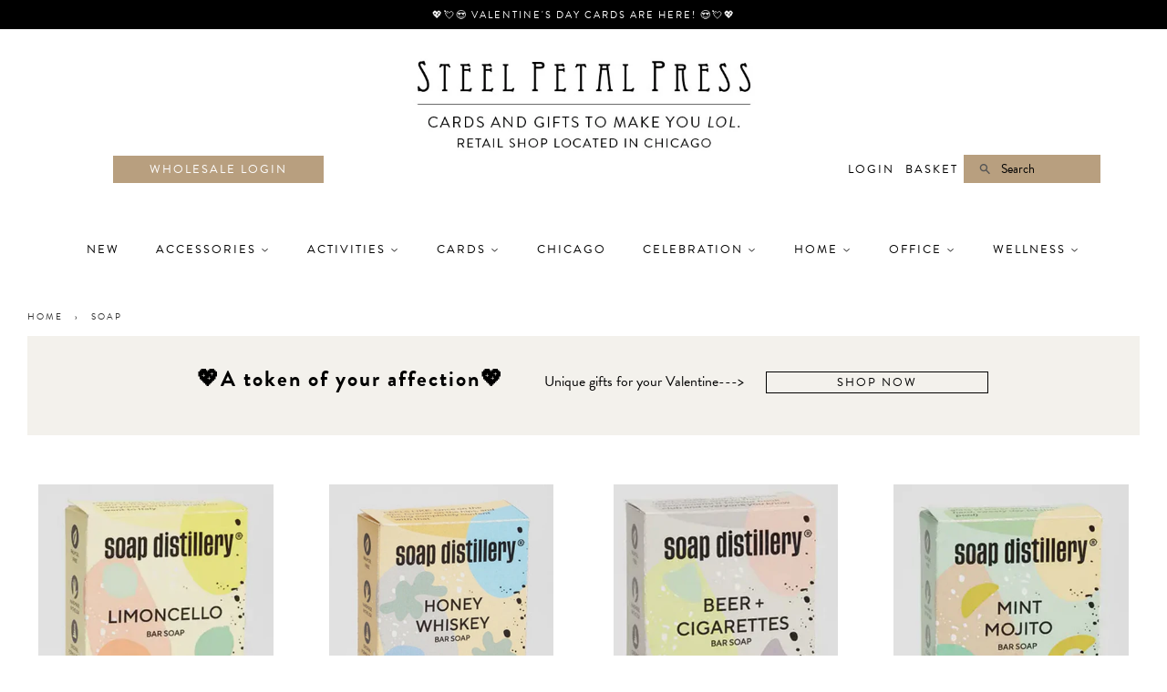

--- FILE ---
content_type: text/html; charset=utf-8
request_url: https://www.steelpetalpress.com/collections/soap
body_size: 37478
content:
<!doctype html>
<!--[if lt IE 7]><html class="no-js lt-ie9 lt-ie8 lt-ie7" lang="en"> <![endif]-->
<!--[if IE 7]><html class="no-js lt-ie9 lt-ie8" lang="en"> <![endif]-->
<!--[if IE 8]><html class="no-js lt-ie9" lang="en"> <![endif]-->
<!--[if IE 9 ]><html class="ie9 no-js"> <![endif]-->
<!--[if (gt IE 9)|!(IE)]><!--> <html class="no-js"> <!--<![endif]-->
<head>                      
  <!-- disabling accessibility-assistant.cartcoders.com since it takes 13+ seconds to load - chad 2021-11-29
  -->
  
 
  <script src="//www.steelpetalpress.com/cdn/shopifycloud/storefront/assets/themes_support/option_selection-b017cd28.js" type="text/javascript"></script>

  <!-- Basic page needs ================================================== -->
  <meta charset="utf-8">
  <meta http-equiv="X-UA-Compatible" content="IE=edge,chrome=1">

  
  <link rel="shortcut icon" href="//www.steelpetalpress.com/cdn/shop/t/11/assets/favicon.png?v=41918325674104313861619539919" type="image/png" />
  

  <!-- Title and description ================================================== -->
  <title>
  Soap &ndash; Steel Petal Press
  </title>

  

  <!-- Social meta ================================================== -->
  

  <meta property="og:type" content="website">
  <meta property="og:title" content="Soap">
  <meta property="og:url" content="https://www.steelpetalpress.com/collections/soap">
  
  <meta property="og:image" content="http://www.steelpetalpress.com/cdn/shop/t/11/assets/logo.png?v=174669339874304298221619539931">
  <meta property="og:image:secure_url" content="https://www.steelpetalpress.com/cdn/shop/t/11/assets/logo.png?v=174669339874304298221619539931">
  




<meta property="og:site_name" content="Steel Petal Press">


  <meta name="twitter:card" content="summary">





  <!-- Helpers ================================================== -->
  <link rel="canonical" href="https://www.steelpetalpress.com/collections/soap">
  <meta name="viewport" content="width=device-width,initial-scale=1">
  <meta name="theme-color" content="#bda37f">

  <!-- CSS ================================================== -->
  <link href="//www.steelpetalpress.com/cdn/shop/t/11/assets/timber.scss.css?v=130219042786235678631697569762" rel="stylesheet" type="text/css" media="all" />
  <link href="//www.steelpetalpress.com/cdn/shop/t/11/assets/theme.scss.css?v=140151300521901826571697569762" rel="stylesheet" type="text/css" media="all" />
<link href="https://fonts.googleapis.com/css?family=Abril+Fatface" rel="stylesheet">
<link rel="stylesheet" href="https://use.typekit.net/xoh8cxy.css">


  




  <!-- Header hook for plugins ================================================== -->
  <script>window.performance && window.performance.mark && window.performance.mark('shopify.content_for_header.start');</script><meta name="google-site-verification" content="lkGnmB-uppzW52vgnoqXcLpEJ3DNE1BqbXZhFt8QoiE">
<meta id="shopify-digital-wallet" name="shopify-digital-wallet" content="/2704535/digital_wallets/dialog">
<meta name="shopify-checkout-api-token" content="f0fb2a9661895bb4e18853302ca3dd04">
<link rel="alternate" type="application/atom+xml" title="Feed" href="/collections/soap.atom" />
<link rel="alternate" type="application/json+oembed" href="https://www.steelpetalpress.com/collections/soap.oembed">
<script async="async" src="/checkouts/internal/preloads.js?locale=en-US"></script>
<link rel="preconnect" href="https://shop.app" crossorigin="anonymous">
<script async="async" src="https://shop.app/checkouts/internal/preloads.js?locale=en-US&shop_id=2704535" crossorigin="anonymous"></script>
<script id="apple-pay-shop-capabilities" type="application/json">{"shopId":2704535,"countryCode":"US","currencyCode":"USD","merchantCapabilities":["supports3DS"],"merchantId":"gid:\/\/shopify\/Shop\/2704535","merchantName":"Steel Petal Press","requiredBillingContactFields":["postalAddress","email"],"requiredShippingContactFields":["postalAddress","email"],"shippingType":"shipping","supportedNetworks":["visa","masterCard","amex","discover","elo","jcb"],"total":{"type":"pending","label":"Steel Petal Press","amount":"1.00"},"shopifyPaymentsEnabled":true,"supportsSubscriptions":true}</script>
<script id="shopify-features" type="application/json">{"accessToken":"f0fb2a9661895bb4e18853302ca3dd04","betas":["rich-media-storefront-analytics"],"domain":"www.steelpetalpress.com","predictiveSearch":true,"shopId":2704535,"locale":"en"}</script>
<script>var Shopify = Shopify || {};
Shopify.shop = "steel-petal-press.myshopify.com";
Shopify.locale = "en";
Shopify.currency = {"active":"USD","rate":"1.0"};
Shopify.country = "US";
Shopify.theme = {"name":"April 2021","id":120266686561,"schema_name":null,"schema_version":null,"theme_store_id":null,"role":"main"};
Shopify.theme.handle = "null";
Shopify.theme.style = {"id":null,"handle":null};
Shopify.cdnHost = "www.steelpetalpress.com/cdn";
Shopify.routes = Shopify.routes || {};
Shopify.routes.root = "/";</script>
<script type="module">!function(o){(o.Shopify=o.Shopify||{}).modules=!0}(window);</script>
<script>!function(o){function n(){var o=[];function n(){o.push(Array.prototype.slice.apply(arguments))}return n.q=o,n}var t=o.Shopify=o.Shopify||{};t.loadFeatures=n(),t.autoloadFeatures=n()}(window);</script>
<script>
  window.ShopifyPay = window.ShopifyPay || {};
  window.ShopifyPay.apiHost = "shop.app\/pay";
  window.ShopifyPay.redirectState = null;
</script>
<script id="shop-js-analytics" type="application/json">{"pageType":"collection"}</script>
<script defer="defer" async type="module" src="//www.steelpetalpress.com/cdn/shopifycloud/shop-js/modules/v2/client.init-shop-cart-sync_C5BV16lS.en.esm.js"></script>
<script defer="defer" async type="module" src="//www.steelpetalpress.com/cdn/shopifycloud/shop-js/modules/v2/chunk.common_CygWptCX.esm.js"></script>
<script type="module">
  await import("//www.steelpetalpress.com/cdn/shopifycloud/shop-js/modules/v2/client.init-shop-cart-sync_C5BV16lS.en.esm.js");
await import("//www.steelpetalpress.com/cdn/shopifycloud/shop-js/modules/v2/chunk.common_CygWptCX.esm.js");

  window.Shopify.SignInWithShop?.initShopCartSync?.({"fedCMEnabled":true,"windoidEnabled":true});

</script>
<script>
  window.Shopify = window.Shopify || {};
  if (!window.Shopify.featureAssets) window.Shopify.featureAssets = {};
  window.Shopify.featureAssets['shop-js'] = {"shop-cart-sync":["modules/v2/client.shop-cart-sync_ZFArdW7E.en.esm.js","modules/v2/chunk.common_CygWptCX.esm.js"],"init-fed-cm":["modules/v2/client.init-fed-cm_CmiC4vf6.en.esm.js","modules/v2/chunk.common_CygWptCX.esm.js"],"shop-button":["modules/v2/client.shop-button_tlx5R9nI.en.esm.js","modules/v2/chunk.common_CygWptCX.esm.js"],"shop-cash-offers":["modules/v2/client.shop-cash-offers_DOA2yAJr.en.esm.js","modules/v2/chunk.common_CygWptCX.esm.js","modules/v2/chunk.modal_D71HUcav.esm.js"],"init-windoid":["modules/v2/client.init-windoid_sURxWdc1.en.esm.js","modules/v2/chunk.common_CygWptCX.esm.js"],"shop-toast-manager":["modules/v2/client.shop-toast-manager_ClPi3nE9.en.esm.js","modules/v2/chunk.common_CygWptCX.esm.js"],"init-shop-email-lookup-coordinator":["modules/v2/client.init-shop-email-lookup-coordinator_B8hsDcYM.en.esm.js","modules/v2/chunk.common_CygWptCX.esm.js"],"init-shop-cart-sync":["modules/v2/client.init-shop-cart-sync_C5BV16lS.en.esm.js","modules/v2/chunk.common_CygWptCX.esm.js"],"avatar":["modules/v2/client.avatar_BTnouDA3.en.esm.js"],"pay-button":["modules/v2/client.pay-button_FdsNuTd3.en.esm.js","modules/v2/chunk.common_CygWptCX.esm.js"],"init-customer-accounts":["modules/v2/client.init-customer-accounts_DxDtT_ad.en.esm.js","modules/v2/client.shop-login-button_C5VAVYt1.en.esm.js","modules/v2/chunk.common_CygWptCX.esm.js","modules/v2/chunk.modal_D71HUcav.esm.js"],"init-shop-for-new-customer-accounts":["modules/v2/client.init-shop-for-new-customer-accounts_ChsxoAhi.en.esm.js","modules/v2/client.shop-login-button_C5VAVYt1.en.esm.js","modules/v2/chunk.common_CygWptCX.esm.js","modules/v2/chunk.modal_D71HUcav.esm.js"],"shop-login-button":["modules/v2/client.shop-login-button_C5VAVYt1.en.esm.js","modules/v2/chunk.common_CygWptCX.esm.js","modules/v2/chunk.modal_D71HUcav.esm.js"],"init-customer-accounts-sign-up":["modules/v2/client.init-customer-accounts-sign-up_CPSyQ0Tj.en.esm.js","modules/v2/client.shop-login-button_C5VAVYt1.en.esm.js","modules/v2/chunk.common_CygWptCX.esm.js","modules/v2/chunk.modal_D71HUcav.esm.js"],"shop-follow-button":["modules/v2/client.shop-follow-button_Cva4Ekp9.en.esm.js","modules/v2/chunk.common_CygWptCX.esm.js","modules/v2/chunk.modal_D71HUcav.esm.js"],"checkout-modal":["modules/v2/client.checkout-modal_BPM8l0SH.en.esm.js","modules/v2/chunk.common_CygWptCX.esm.js","modules/v2/chunk.modal_D71HUcav.esm.js"],"lead-capture":["modules/v2/client.lead-capture_Bi8yE_yS.en.esm.js","modules/v2/chunk.common_CygWptCX.esm.js","modules/v2/chunk.modal_D71HUcav.esm.js"],"shop-login":["modules/v2/client.shop-login_D6lNrXab.en.esm.js","modules/v2/chunk.common_CygWptCX.esm.js","modules/v2/chunk.modal_D71HUcav.esm.js"],"payment-terms":["modules/v2/client.payment-terms_CZxnsJam.en.esm.js","modules/v2/chunk.common_CygWptCX.esm.js","modules/v2/chunk.modal_D71HUcav.esm.js"]};
</script>
<script>(function() {
  var isLoaded = false;
  function asyncLoad() {
    if (isLoaded) return;
    isLoaded = true;
    var urls = ["https:\/\/storage.nfcube.com\/instafeed-6c20e23c2fafda448a97310319db77b0.js?shop=steel-petal-press.myshopify.com"];
    for (var i = 0; i < urls.length; i++) {
      var s = document.createElement('script');
      s.type = 'text/javascript';
      s.async = true;
      s.src = urls[i];
      var x = document.getElementsByTagName('script')[0];
      x.parentNode.insertBefore(s, x);
    }
  };
  if(window.attachEvent) {
    window.attachEvent('onload', asyncLoad);
  } else {
    window.addEventListener('load', asyncLoad, false);
  }
})();</script>
<script id="__st">var __st={"a":2704535,"offset":-21600,"reqid":"ec186206-f841-4d68-bf4e-617e5e713bb4-1768670735","pageurl":"www.steelpetalpress.com\/collections\/soap","u":"86a3681f78a6","p":"collection","rtyp":"collection","rid":162425536609};</script>
<script>window.ShopifyPaypalV4VisibilityTracking = true;</script>
<script id="captcha-bootstrap">!function(){'use strict';const t='contact',e='account',n='new_comment',o=[[t,t],['blogs',n],['comments',n],[t,'customer']],c=[[e,'customer_login'],[e,'guest_login'],[e,'recover_customer_password'],[e,'create_customer']],r=t=>t.map((([t,e])=>`form[action*='/${t}']:not([data-nocaptcha='true']) input[name='form_type'][value='${e}']`)).join(','),a=t=>()=>t?[...document.querySelectorAll(t)].map((t=>t.form)):[];function s(){const t=[...o],e=r(t);return a(e)}const i='password',u='form_key',d=['recaptcha-v3-token','g-recaptcha-response','h-captcha-response',i],f=()=>{try{return window.sessionStorage}catch{return}},m='__shopify_v',_=t=>t.elements[u];function p(t,e,n=!1){try{const o=window.sessionStorage,c=JSON.parse(o.getItem(e)),{data:r}=function(t){const{data:e,action:n}=t;return t[m]||n?{data:e,action:n}:{data:t,action:n}}(c);for(const[e,n]of Object.entries(r))t.elements[e]&&(t.elements[e].value=n);n&&o.removeItem(e)}catch(o){console.error('form repopulation failed',{error:o})}}const l='form_type',E='cptcha';function T(t){t.dataset[E]=!0}const w=window,h=w.document,L='Shopify',v='ce_forms',y='captcha';let A=!1;((t,e)=>{const n=(g='f06e6c50-85a8-45c8-87d0-21a2b65856fe',I='https://cdn.shopify.com/shopifycloud/storefront-forms-hcaptcha/ce_storefront_forms_captcha_hcaptcha.v1.5.2.iife.js',D={infoText:'Protected by hCaptcha',privacyText:'Privacy',termsText:'Terms'},(t,e,n)=>{const o=w[L][v],c=o.bindForm;if(c)return c(t,g,e,D).then(n);var r;o.q.push([[t,g,e,D],n]),r=I,A||(h.body.append(Object.assign(h.createElement('script'),{id:'captcha-provider',async:!0,src:r})),A=!0)});var g,I,D;w[L]=w[L]||{},w[L][v]=w[L][v]||{},w[L][v].q=[],w[L][y]=w[L][y]||{},w[L][y].protect=function(t,e){n(t,void 0,e),T(t)},Object.freeze(w[L][y]),function(t,e,n,w,h,L){const[v,y,A,g]=function(t,e,n){const i=e?o:[],u=t?c:[],d=[...i,...u],f=r(d),m=r(i),_=r(d.filter((([t,e])=>n.includes(e))));return[a(f),a(m),a(_),s()]}(w,h,L),I=t=>{const e=t.target;return e instanceof HTMLFormElement?e:e&&e.form},D=t=>v().includes(t);t.addEventListener('submit',(t=>{const e=I(t);if(!e)return;const n=D(e)&&!e.dataset.hcaptchaBound&&!e.dataset.recaptchaBound,o=_(e),c=g().includes(e)&&(!o||!o.value);(n||c)&&t.preventDefault(),c&&!n&&(function(t){try{if(!f())return;!function(t){const e=f();if(!e)return;const n=_(t);if(!n)return;const o=n.value;o&&e.removeItem(o)}(t);const e=Array.from(Array(32),(()=>Math.random().toString(36)[2])).join('');!function(t,e){_(t)||t.append(Object.assign(document.createElement('input'),{type:'hidden',name:u})),t.elements[u].value=e}(t,e),function(t,e){const n=f();if(!n)return;const o=[...t.querySelectorAll(`input[type='${i}']`)].map((({name:t})=>t)),c=[...d,...o],r={};for(const[a,s]of new FormData(t).entries())c.includes(a)||(r[a]=s);n.setItem(e,JSON.stringify({[m]:1,action:t.action,data:r}))}(t,e)}catch(e){console.error('failed to persist form',e)}}(e),e.submit())}));const S=(t,e)=>{t&&!t.dataset[E]&&(n(t,e.some((e=>e===t))),T(t))};for(const o of['focusin','change'])t.addEventListener(o,(t=>{const e=I(t);D(e)&&S(e,y())}));const B=e.get('form_key'),M=e.get(l),P=B&&M;t.addEventListener('DOMContentLoaded',(()=>{const t=y();if(P)for(const e of t)e.elements[l].value===M&&p(e,B);[...new Set([...A(),...v().filter((t=>'true'===t.dataset.shopifyCaptcha))])].forEach((e=>S(e,t)))}))}(h,new URLSearchParams(w.location.search),n,t,e,['guest_login'])})(!0,!0)}();</script>
<script integrity="sha256-4kQ18oKyAcykRKYeNunJcIwy7WH5gtpwJnB7kiuLZ1E=" data-source-attribution="shopify.loadfeatures" defer="defer" src="//www.steelpetalpress.com/cdn/shopifycloud/storefront/assets/storefront/load_feature-a0a9edcb.js" crossorigin="anonymous"></script>
<script crossorigin="anonymous" defer="defer" src="//www.steelpetalpress.com/cdn/shopifycloud/storefront/assets/shopify_pay/storefront-65b4c6d7.js?v=20250812"></script>
<script data-source-attribution="shopify.dynamic_checkout.dynamic.init">var Shopify=Shopify||{};Shopify.PaymentButton=Shopify.PaymentButton||{isStorefrontPortableWallets:!0,init:function(){window.Shopify.PaymentButton.init=function(){};var t=document.createElement("script");t.src="https://www.steelpetalpress.com/cdn/shopifycloud/portable-wallets/latest/portable-wallets.en.js",t.type="module",document.head.appendChild(t)}};
</script>
<script data-source-attribution="shopify.dynamic_checkout.buyer_consent">
  function portableWalletsHideBuyerConsent(e){var t=document.getElementById("shopify-buyer-consent"),n=document.getElementById("shopify-subscription-policy-button");t&&n&&(t.classList.add("hidden"),t.setAttribute("aria-hidden","true"),n.removeEventListener("click",e))}function portableWalletsShowBuyerConsent(e){var t=document.getElementById("shopify-buyer-consent"),n=document.getElementById("shopify-subscription-policy-button");t&&n&&(t.classList.remove("hidden"),t.removeAttribute("aria-hidden"),n.addEventListener("click",e))}window.Shopify?.PaymentButton&&(window.Shopify.PaymentButton.hideBuyerConsent=portableWalletsHideBuyerConsent,window.Shopify.PaymentButton.showBuyerConsent=portableWalletsShowBuyerConsent);
</script>
<script data-source-attribution="shopify.dynamic_checkout.cart.bootstrap">document.addEventListener("DOMContentLoaded",(function(){function t(){return document.querySelector("shopify-accelerated-checkout-cart, shopify-accelerated-checkout")}if(t())Shopify.PaymentButton.init();else{new MutationObserver((function(e,n){t()&&(Shopify.PaymentButton.init(),n.disconnect())})).observe(document.body,{childList:!0,subtree:!0})}}));
</script>
<link id="shopify-accelerated-checkout-styles" rel="stylesheet" media="screen" href="https://www.steelpetalpress.com/cdn/shopifycloud/portable-wallets/latest/accelerated-checkout-backwards-compat.css" crossorigin="anonymous">
<style id="shopify-accelerated-checkout-cart">
        #shopify-buyer-consent {
  margin-top: 1em;
  display: inline-block;
  width: 100%;
}

#shopify-buyer-consent.hidden {
  display: none;
}

#shopify-subscription-policy-button {
  background: none;
  border: none;
  padding: 0;
  text-decoration: underline;
  font-size: inherit;
  cursor: pointer;
}

#shopify-subscription-policy-button::before {
  box-shadow: none;
}

      </style>

<script>window.performance && window.performance.mark && window.performance.mark('shopify.content_for_header.end');</script>

<script>window.BOLD = window.BOLD || {};
    window.BOLD.common = window.BOLD.common || {};
    window.BOLD.common.Shopify = window.BOLD.common.Shopify || {};
    window.BOLD.common.Shopify.shop = {
      domain: 'www.steelpetalpress.com',
      permanent_domain: 'steel-petal-press.myshopify.com',
      url: 'https://www.steelpetalpress.com',
      secure_url: 'https://www.steelpetalpress.com',
      money_format: "${{amount}}",
      currency: "USD"
    };
    window.BOLD.common.Shopify.customer = {
      id: null,
      tags: null,
    };
    window.BOLD.common.Shopify.cart = {"note":null,"attributes":{},"original_total_price":0,"total_price":0,"total_discount":0,"total_weight":0.0,"item_count":0,"items":[],"requires_shipping":false,"currency":"USD","items_subtotal_price":0,"cart_level_discount_applications":[],"checkout_charge_amount":0};
    window.BOLD.common.template = 'collection';window.BOLD.common.Shopify.formatMoney = function(money, format) {
        function n(t, e) {
            return "undefined" == typeof t ? e : t
        }
        function r(t, e, r, i) {
            if (e = n(e, 2),
                r = n(r, ","),
                i = n(i, "."),
            isNaN(t) || null == t)
                return 0;
            t = (t / 100).toFixed(e);
            var o = t.split(".")
                , a = o[0].replace(/(\d)(?=(\d\d\d)+(?!\d))/g, "$1" + r)
                , s = o[1] ? i + o[1] : "";
            return a + s
        }
        "string" == typeof money && (money = money.replace(".", ""));
        var i = ""
            , o = /\{\{\s*(\w+)\s*\}\}/
            , a = format || window.BOLD.common.Shopify.shop.money_format || window.Shopify.money_format || "$ {{ amount }}";
        switch (a.match(o)[1]) {
            case "amount":
                i = r(money, 2, ",", ".");
                break;
            case "amount_no_decimals":
                i = r(money, 0, ",", ".");
                break;
            case "amount_with_comma_separator":
                i = r(money, 2, ".", ",");
                break;
            case "amount_no_decimals_with_comma_separator":
                i = r(money, 0, ".", ",");
                break;
            case "amount_with_space_separator":
                i = r(money, 2, " ", ",");
                break;
            case "amount_no_decimals_with_space_separator":
                i = r(money, 0, " ", ",");
                break;
            case "amount_with_apostrophe_separator":
                i = r(money, 2, "'", ".");
                break;
        }
        return a.replace(o, i);
    };
    window.BOLD.common.Shopify.saveProduct = function (handle, product) {
      if (typeof handle === 'string' && typeof window.BOLD.common.Shopify.products[handle] === 'undefined') {
        if (typeof product === 'number') {
          window.BOLD.common.Shopify.handles[product] = handle;
          product = { id: product };
        }
        window.BOLD.common.Shopify.products[handle] = product;
      }
    };
    window.BOLD.common.Shopify.saveVariant = function (variant_id, variant) {
      if (typeof variant_id === 'number' && typeof window.BOLD.common.Shopify.variants[variant_id] === 'undefined') {
        window.BOLD.common.Shopify.variants[variant_id] = variant;
      }
    };window.BOLD.common.Shopify.products = window.BOLD.common.Shopify.products || {};
    window.BOLD.common.Shopify.variants = window.BOLD.common.Shopify.variants || {};
    window.BOLD.common.Shopify.handles = window.BOLD.common.Shopify.handles || {};window.BOLD.common.Shopify.saveProduct(null, null);window.BOLD.apps_installed = {"Product Options":1,"Quantity Breaks":1} || {};window.BOLD.common.Shopify.metafields = window.BOLD.common.Shopify.metafields || {};window.BOLD.common.Shopify.metafields["bold_rp"] = {};window.BOLD.common.Shopify.metafields["bold_csp_defaults"] = {};window.BOLD.common.cacheParams = window.BOLD.common.cacheParams || {};
</script>

<script>
    window.BOLD.common.cacheParams.options = 1667427400;
</script> 
<div class="containerheader">
  <a href="https://www.steelpetalpress.com/collections/valentines-day-cards"> <div class="containertext">
    💖💘😍 Valentine's Day Cards Are Here! 😍💘💖 </div></a></div>
         
 
      
      
<style>
 .containertext { 
  padding-top: 8px;
  text-align:center;
  padding-bottom: 6px;
  color: white;
  font-size: 11px;
 font-family: brandon-grotesque, sans-serif;
  letter-spacing: 2px;
  text-transform: uppercase;}
  
  .containerheader {
    background: #000;}

</style>

  

<!--[if lt IE 9]>
<script src="//cdnjs.cloudflare.com/ajax/libs/html5shiv/3.7.2/html5shiv.min.js" type="text/javascript"></script>
<script src="//www.steelpetalpress.com/cdn/shop/t/11/assets/respond.min.js?v=52248677837542619231619539945" type="text/javascript"></script>
<link href="//www.steelpetalpress.com/cdn/shop/t/11/assets/respond-proxy.html" id="respond-proxy" rel="respond-proxy" />
<link href="//www.steelpetalpress.com/search?q=c9f4c17f68af7eb5848ad44e4c27151d" id="respond-redirect" rel="respond-redirect" />
<script src="//www.steelpetalpress.com/search?q=c9f4c17f68af7eb5848ad44e4c27151d" type="text/javascript"></script>
<![endif]-->



  <script src="//ajax.googleapis.com/ajax/libs/jquery/1.12.4/jquery.min.js" type="text/javascript"></script>
  <script src="//www.steelpetalpress.com/cdn/shop/t/11/assets/modernizr.min.js?v=26620055551102246001619539933" type="text/javascript"></script>


  
  


<!-- BEGIN app block: shopify://apps/klaviyo-email-marketing-sms/blocks/klaviyo-onsite-embed/2632fe16-c075-4321-a88b-50b567f42507 -->















  <script>
    window.klaviyoReviewsProductDesignMode = false
  </script>







<!-- END app block --><!-- BEGIN app block: shopify://apps/judge-me-reviews/blocks/judgeme_core/61ccd3b1-a9f2-4160-9fe9-4fec8413e5d8 --><!-- Start of Judge.me Core -->






<link rel="dns-prefetch" href="https://cdnwidget.judge.me">
<link rel="dns-prefetch" href="https://cdn.judge.me">
<link rel="dns-prefetch" href="https://cdn1.judge.me">
<link rel="dns-prefetch" href="https://api.judge.me">

<script data-cfasync='false' class='jdgm-settings-script'>window.jdgmSettings={"pagination":5,"disable_web_reviews":false,"badge_no_review_text":"No reviews","badge_n_reviews_text":"{{ n }} review/reviews","badge_star_color":"#BDA380","hide_badge_preview_if_no_reviews":true,"badge_hide_text":false,"enforce_center_preview_badge":false,"widget_title":"Customer Reviews","widget_open_form_text":"Write a review","widget_close_form_text":"Cancel review","widget_refresh_page_text":"Refresh page","widget_summary_text":"Based on {{ number_of_reviews }} review/reviews","widget_no_review_text":"Be the first to write a review","widget_name_field_text":"Display name","widget_verified_name_field_text":"Verified Name (public)","widget_name_placeholder_text":"Display name","widget_required_field_error_text":"This field is required.","widget_email_field_text":"Email address","widget_verified_email_field_text":"Verified Email (private, can not be edited)","widget_email_placeholder_text":"Your email address","widget_email_field_error_text":"Please enter a valid email address.","widget_rating_field_text":"Rating","widget_review_title_field_text":"Review Title","widget_review_title_placeholder_text":"Give your review a title","widget_review_body_field_text":"Review content","widget_review_body_placeholder_text":"Start writing here...","widget_pictures_field_text":"Picture/Video (optional)","widget_submit_review_text":"Submit Review","widget_submit_verified_review_text":"Submit Verified Review","widget_submit_success_msg_with_auto_publish":"Thank you! Please refresh the page in a few moments to see your review. You can remove or edit your review by logging into \u003ca href='https://judge.me/login' target='_blank' rel='nofollow noopener'\u003eJudge.me\u003c/a\u003e","widget_submit_success_msg_no_auto_publish":"Thank you! Your review will be published as soon as it is approved by the shop admin. You can remove or edit your review by logging into \u003ca href='https://judge.me/login' target='_blank' rel='nofollow noopener'\u003eJudge.me\u003c/a\u003e","widget_show_default_reviews_out_of_total_text":"Showing {{ n_reviews_shown }} out of {{ n_reviews }} reviews.","widget_show_all_link_text":"Show all","widget_show_less_link_text":"Show less","widget_author_said_text":"{{ reviewer_name }} said:","widget_days_text":"{{ n }} days ago","widget_weeks_text":"{{ n }} week/weeks ago","widget_months_text":"{{ n }} month/months ago","widget_years_text":"{{ n }} year/years ago","widget_yesterday_text":"Yesterday","widget_today_text":"Today","widget_replied_text":"\u003e\u003e {{ shop_name }} replied:","widget_read_more_text":"Read more","widget_reviewer_name_as_initial":"","widget_rating_filter_color":"#fbcd0a","widget_rating_filter_see_all_text":"See all reviews","widget_sorting_most_recent_text":"Most Recent","widget_sorting_highest_rating_text":"Highest Rating","widget_sorting_lowest_rating_text":"Lowest Rating","widget_sorting_with_pictures_text":"Only Pictures","widget_sorting_most_helpful_text":"Most Helpful","widget_open_question_form_text":"Ask a question","widget_reviews_subtab_text":"Reviews","widget_questions_subtab_text":"Questions","widget_question_label_text":"Question","widget_answer_label_text":"Answer","widget_question_placeholder_text":"Write your question here","widget_submit_question_text":"Submit Question","widget_question_submit_success_text":"Thank you for your question! We will notify you once it gets answered.","widget_star_color":"#BDA380","verified_badge_text":"Verified","verified_badge_bg_color":"","verified_badge_text_color":"","verified_badge_placement":"left-of-reviewer-name","widget_review_max_height":"","widget_hide_border":false,"widget_social_share":false,"widget_thumb":false,"widget_review_location_show":false,"widget_location_format":"","all_reviews_include_out_of_store_products":true,"all_reviews_out_of_store_text":"(out of store)","all_reviews_pagination":100,"all_reviews_product_name_prefix_text":"about","enable_review_pictures":true,"enable_question_anwser":false,"widget_theme":"default","review_date_format":"mm/dd/yyyy","default_sort_method":"most-recent","widget_product_reviews_subtab_text":"Product Reviews","widget_shop_reviews_subtab_text":"Shop Reviews","widget_other_products_reviews_text":"Reviews for other products","widget_store_reviews_subtab_text":"Store reviews","widget_no_store_reviews_text":"This store hasn't received any reviews yet","widget_web_restriction_product_reviews_text":"This product hasn't received any reviews yet","widget_no_items_text":"No items found","widget_show_more_text":"Show more","widget_write_a_store_review_text":"Write a Store Review","widget_other_languages_heading":"Reviews in Other Languages","widget_translate_review_text":"Translate review to {{ language }}","widget_translating_review_text":"Translating...","widget_show_original_translation_text":"Show original ({{ language }})","widget_translate_review_failed_text":"Review couldn't be translated.","widget_translate_review_retry_text":"Retry","widget_translate_review_try_again_later_text":"Try again later","show_product_url_for_grouped_product":false,"widget_sorting_pictures_first_text":"Pictures First","show_pictures_on_all_rev_page_mobile":false,"show_pictures_on_all_rev_page_desktop":false,"floating_tab_hide_mobile_install_preference":false,"floating_tab_button_name":"★ Reviews","floating_tab_title":"Let customers speak for us","floating_tab_button_color":"","floating_tab_button_background_color":"","floating_tab_url":"","floating_tab_url_enabled":false,"floating_tab_tab_style":"text","all_reviews_text_badge_text":"Customers rate us {{ shop.metafields.judgeme.all_reviews_rating | round: 1 }}/5 based on {{ shop.metafields.judgeme.all_reviews_count }} reviews.","all_reviews_text_badge_text_branded_style":"{{ shop.metafields.judgeme.all_reviews_rating | round: 1 }} out of 5 stars based on {{ shop.metafields.judgeme.all_reviews_count }} reviews","is_all_reviews_text_badge_a_link":false,"show_stars_for_all_reviews_text_badge":false,"all_reviews_text_badge_url":"","all_reviews_text_style":"branded","all_reviews_text_color_style":"judgeme_brand_color","all_reviews_text_color":"#108474","all_reviews_text_show_jm_brand":true,"featured_carousel_show_header":true,"featured_carousel_title":"Let customers speak for us","testimonials_carousel_title":"Customers are saying","videos_carousel_title":"Real customer stories","cards_carousel_title":"Customers are saying","featured_carousel_count_text":"from {{ n }} reviews","featured_carousel_add_link_to_all_reviews_page":false,"featured_carousel_url":"","featured_carousel_show_images":true,"featured_carousel_autoslide_interval":5,"featured_carousel_arrows_on_the_sides":false,"featured_carousel_height":250,"featured_carousel_width":80,"featured_carousel_image_size":0,"featured_carousel_image_height":250,"featured_carousel_arrow_color":"#000000","verified_count_badge_style":"branded","verified_count_badge_orientation":"horizontal","verified_count_badge_color_style":"judgeme_brand_color","verified_count_badge_color":"#108474","is_verified_count_badge_a_link":false,"verified_count_badge_url":"","verified_count_badge_show_jm_brand":true,"widget_rating_preset_default":5,"widget_first_sub_tab":"product-reviews","widget_show_histogram":true,"widget_histogram_use_custom_color":false,"widget_pagination_use_custom_color":false,"widget_star_use_custom_color":false,"widget_verified_badge_use_custom_color":false,"widget_write_review_use_custom_color":false,"picture_reminder_submit_button":"Upload Pictures","enable_review_videos":false,"mute_video_by_default":false,"widget_sorting_videos_first_text":"Videos First","widget_review_pending_text":"Pending","featured_carousel_items_for_large_screen":3,"social_share_options_order":"Facebook,Twitter","remove_microdata_snippet":false,"disable_json_ld":false,"enable_json_ld_products":false,"preview_badge_show_question_text":false,"preview_badge_no_question_text":"No questions","preview_badge_n_question_text":"{{ number_of_questions }} question/questions","qa_badge_show_icon":false,"qa_badge_position":"same-row","remove_judgeme_branding":false,"widget_add_search_bar":false,"widget_search_bar_placeholder":"Search","widget_sorting_verified_only_text":"Verified only","featured_carousel_theme":"compact","featured_carousel_show_rating":true,"featured_carousel_show_title":true,"featured_carousel_show_body":true,"featured_carousel_show_date":false,"featured_carousel_show_reviewer":true,"featured_carousel_show_product":false,"featured_carousel_header_background_color":"#108474","featured_carousel_header_text_color":"#ffffff","featured_carousel_name_product_separator":"reviewed","featured_carousel_full_star_background":"#108474","featured_carousel_empty_star_background":"#dadada","featured_carousel_vertical_theme_background":"#f9fafb","featured_carousel_verified_badge_enable":true,"featured_carousel_verified_badge_color":"#BDA37F","featured_carousel_border_style":"round","featured_carousel_review_line_length_limit":3,"featured_carousel_more_reviews_button_text":"Read more reviews","featured_carousel_view_product_button_text":"View product","all_reviews_page_load_reviews_on":"scroll","all_reviews_page_load_more_text":"Load More Reviews","disable_fb_tab_reviews":false,"enable_ajax_cdn_cache":false,"widget_advanced_speed_features":5,"widget_public_name_text":"displayed publicly like","default_reviewer_name":"John Smith","default_reviewer_name_has_non_latin":true,"widget_reviewer_anonymous":"Anonymous","medals_widget_title":"Judge.me Review Medals","medals_widget_background_color":"#f9fafb","medals_widget_position":"footer_all_pages","medals_widget_border_color":"#f9fafb","medals_widget_verified_text_position":"left","medals_widget_use_monochromatic_version":false,"medals_widget_elements_color":"#108474","show_reviewer_avatar":true,"widget_invalid_yt_video_url_error_text":"Not a YouTube video URL","widget_max_length_field_error_text":"Please enter no more than {0} characters.","widget_show_country_flag":false,"widget_show_collected_via_shop_app":true,"widget_verified_by_shop_badge_style":"light","widget_verified_by_shop_text":"Verified by Shop","widget_show_photo_gallery":false,"widget_load_with_code_splitting":true,"widget_ugc_install_preference":false,"widget_ugc_title":"Made by us, Shared by you","widget_ugc_subtitle":"Tag us to see your picture featured in our page","widget_ugc_arrows_color":"#ffffff","widget_ugc_primary_button_text":"Buy Now","widget_ugc_primary_button_background_color":"#108474","widget_ugc_primary_button_text_color":"#ffffff","widget_ugc_primary_button_border_width":"0","widget_ugc_primary_button_border_style":"none","widget_ugc_primary_button_border_color":"#108474","widget_ugc_primary_button_border_radius":"25","widget_ugc_secondary_button_text":"Load More","widget_ugc_secondary_button_background_color":"#ffffff","widget_ugc_secondary_button_text_color":"#108474","widget_ugc_secondary_button_border_width":"2","widget_ugc_secondary_button_border_style":"solid","widget_ugc_secondary_button_border_color":"#108474","widget_ugc_secondary_button_border_radius":"25","widget_ugc_reviews_button_text":"View Reviews","widget_ugc_reviews_button_background_color":"#ffffff","widget_ugc_reviews_button_text_color":"#108474","widget_ugc_reviews_button_border_width":"2","widget_ugc_reviews_button_border_style":"solid","widget_ugc_reviews_button_border_color":"#108474","widget_ugc_reviews_button_border_radius":"25","widget_ugc_reviews_button_link_to":"judgeme-reviews-page","widget_ugc_show_post_date":true,"widget_ugc_max_width":"800","widget_rating_metafield_value_type":true,"widget_primary_color":"#BDA380","widget_enable_secondary_color":false,"widget_secondary_color":"#edf5f5","widget_summary_average_rating_text":"{{ average_rating }} out of 5","widget_media_grid_title":"Customer photos \u0026 videos","widget_media_grid_see_more_text":"See more","widget_round_style":false,"widget_show_product_medals":true,"widget_verified_by_judgeme_text":"Verified by Judge.me","widget_show_store_medals":true,"widget_verified_by_judgeme_text_in_store_medals":"Verified by Judge.me","widget_media_field_exceed_quantity_message":"Sorry, we can only accept {{ max_media }} for one review.","widget_media_field_exceed_limit_message":"{{ file_name }} is too large, please select a {{ media_type }} less than {{ size_limit }}MB.","widget_review_submitted_text":"Review Submitted!","widget_question_submitted_text":"Question Submitted!","widget_close_form_text_question":"Cancel","widget_write_your_answer_here_text":"Write your answer here","widget_enabled_branded_link":true,"widget_show_collected_by_judgeme":true,"widget_reviewer_name_color":"","widget_write_review_text_color":"","widget_write_review_bg_color":"","widget_collected_by_judgeme_text":"collected by Judge.me","widget_pagination_type":"standard","widget_load_more_text":"Load More","widget_load_more_color":"#108474","widget_full_review_text":"Full Review","widget_read_more_reviews_text":"Read More Reviews","widget_read_questions_text":"Read Questions","widget_questions_and_answers_text":"Questions \u0026 Answers","widget_verified_by_text":"Verified by","widget_verified_text":"Verified","widget_number_of_reviews_text":"{{ number_of_reviews }} reviews","widget_back_button_text":"Back","widget_next_button_text":"Next","widget_custom_forms_filter_button":"Filters","custom_forms_style":"horizontal","widget_show_review_information":false,"how_reviews_are_collected":"How reviews are collected?","widget_show_review_keywords":false,"widget_gdpr_statement":"How we use your data: We'll only contact you about the review you left, and only if necessary. By submitting your review, you agree to Judge.me's \u003ca href='https://judge.me/terms' target='_blank' rel='nofollow noopener'\u003eterms\u003c/a\u003e, \u003ca href='https://judge.me/privacy' target='_blank' rel='nofollow noopener'\u003eprivacy\u003c/a\u003e and \u003ca href='https://judge.me/content-policy' target='_blank' rel='nofollow noopener'\u003econtent\u003c/a\u003e policies.","widget_multilingual_sorting_enabled":false,"widget_translate_review_content_enabled":false,"widget_translate_review_content_method":"manual","popup_widget_review_selection":"automatically_with_pictures","popup_widget_round_border_style":true,"popup_widget_show_title":true,"popup_widget_show_body":true,"popup_widget_show_reviewer":false,"popup_widget_show_product":true,"popup_widget_show_pictures":true,"popup_widget_use_review_picture":true,"popup_widget_show_on_home_page":true,"popup_widget_show_on_product_page":true,"popup_widget_show_on_collection_page":true,"popup_widget_show_on_cart_page":true,"popup_widget_position":"bottom_left","popup_widget_first_review_delay":5,"popup_widget_duration":5,"popup_widget_interval":5,"popup_widget_review_count":5,"popup_widget_hide_on_mobile":true,"review_snippet_widget_round_border_style":true,"review_snippet_widget_card_color":"#FFFFFF","review_snippet_widget_slider_arrows_background_color":"#FFFFFF","review_snippet_widget_slider_arrows_color":"#000000","review_snippet_widget_star_color":"#108474","show_product_variant":false,"all_reviews_product_variant_label_text":"Variant: ","widget_show_verified_branding":true,"widget_ai_summary_title":"Customers say","widget_ai_summary_disclaimer":"AI-powered review summary based on recent customer reviews","widget_show_ai_summary":false,"widget_show_ai_summary_bg":false,"widget_show_review_title_input":true,"redirect_reviewers_invited_via_email":"external_form","request_store_review_after_product_review":false,"request_review_other_products_in_order":false,"review_form_color_scheme":"default","review_form_corner_style":"square","review_form_star_color":{},"review_form_text_color":"#333333","review_form_background_color":"#ffffff","review_form_field_background_color":"#fafafa","review_form_button_color":{},"review_form_button_text_color":"#ffffff","review_form_modal_overlay_color":"#000000","review_content_screen_title_text":"How would you rate this product?","review_content_introduction_text":"We would love it if you would share a bit about your experience.","store_review_form_title_text":"How would you rate this store?","store_review_form_introduction_text":"We would love it if you would share a bit about your experience.","show_review_guidance_text":true,"one_star_review_guidance_text":"Poor","five_star_review_guidance_text":"Great","customer_information_screen_title_text":"About you","customer_information_introduction_text":"Please tell us more about you.","custom_questions_screen_title_text":"Your experience in more detail","custom_questions_introduction_text":"Here are a few questions to help us understand more about your experience.","review_submitted_screen_title_text":"Thanks for your review!","review_submitted_screen_thank_you_text":"We are processing it and it will appear on the store soon.","review_submitted_screen_email_verification_text":"Please confirm your email by clicking the link we just sent you. This helps us keep reviews authentic.","review_submitted_request_store_review_text":"Would you like to share your experience of shopping with us?","review_submitted_review_other_products_text":"Would you like to review these products?","store_review_screen_title_text":"Would you like to share your experience of shopping with us?","store_review_introduction_text":"We value your feedback and use it to improve. Please share any thoughts or suggestions you have.","reviewer_media_screen_title_picture_text":"Share a picture","reviewer_media_introduction_picture_text":"Upload a photo to support your review.","reviewer_media_screen_title_video_text":"Share a video","reviewer_media_introduction_video_text":"Upload a video to support your review.","reviewer_media_screen_title_picture_or_video_text":"Share a picture or video","reviewer_media_introduction_picture_or_video_text":"Upload a photo or video to support your review.","reviewer_media_youtube_url_text":"Paste your Youtube URL here","advanced_settings_next_step_button_text":"Next","advanced_settings_close_review_button_text":"Close","modal_write_review_flow":false,"write_review_flow_required_text":"Required","write_review_flow_privacy_message_text":"We respect your privacy.","write_review_flow_anonymous_text":"Post review as anonymous","write_review_flow_visibility_text":"This won't be visible to other customers.","write_review_flow_multiple_selection_help_text":"Select as many as you like","write_review_flow_single_selection_help_text":"Select one option","write_review_flow_required_field_error_text":"This field is required","write_review_flow_invalid_email_error_text":"Please enter a valid email address","write_review_flow_max_length_error_text":"Max. {{ max_length }} characters.","write_review_flow_media_upload_text":"\u003cb\u003eClick to upload\u003c/b\u003e or drag and drop","write_review_flow_gdpr_statement":"We'll only contact you about your review if necessary. By submitting your review, you agree to our \u003ca href='https://judge.me/terms' target='_blank' rel='nofollow noopener'\u003eterms and conditions\u003c/a\u003e and \u003ca href='https://judge.me/privacy' target='_blank' rel='nofollow noopener'\u003eprivacy policy\u003c/a\u003e.","rating_only_reviews_enabled":false,"show_negative_reviews_help_screen":false,"new_review_flow_help_screen_rating_threshold":3,"negative_review_resolution_screen_title_text":"Tell us more","negative_review_resolution_text":"Your experience matters to us. If there were issues with your purchase, we're here to help. Feel free to reach out to us, we'd love the opportunity to make things right.","negative_review_resolution_button_text":"Contact us","negative_review_resolution_proceed_with_review_text":"Leave a review","negative_review_resolution_subject":"Issue with purchase from {{ shop_name }}.{{ order_name }}","preview_badge_collection_page_install_status":false,"widget_review_custom_css":"","preview_badge_custom_css":"","preview_badge_stars_count":"5-stars","featured_carousel_custom_css":"","floating_tab_custom_css":"","all_reviews_widget_custom_css":"","medals_widget_custom_css":"","verified_badge_custom_css":"","all_reviews_text_custom_css":"","transparency_badges_collected_via_store_invite":false,"transparency_badges_from_another_provider":false,"transparency_badges_collected_from_store_visitor":false,"transparency_badges_collected_by_verified_review_provider":false,"transparency_badges_earned_reward":false,"transparency_badges_collected_via_store_invite_text":"Review collected via store invitation","transparency_badges_from_another_provider_text":"Review collected from another provider","transparency_badges_collected_from_store_visitor_text":"Review collected from a store visitor","transparency_badges_written_in_google_text":"Review written in Google","transparency_badges_written_in_etsy_text":"Review written in Etsy","transparency_badges_written_in_shop_app_text":"Review written in Shop App","transparency_badges_earned_reward_text":"Review earned a reward for future purchase","product_review_widget_per_page":10,"widget_store_review_label_text":"Review about the store","checkout_comment_extension_title_on_product_page":"Customer Comments","checkout_comment_extension_num_latest_comment_show":5,"checkout_comment_extension_format":"name_and_timestamp","checkout_comment_customer_name":"last_initial","checkout_comment_comment_notification":true,"preview_badge_collection_page_install_preference":false,"preview_badge_home_page_install_preference":false,"preview_badge_product_page_install_preference":false,"review_widget_install_preference":"","review_carousel_install_preference":false,"floating_reviews_tab_install_preference":"none","verified_reviews_count_badge_install_preference":false,"all_reviews_text_install_preference":false,"review_widget_best_location":false,"judgeme_medals_install_preference":false,"review_widget_revamp_enabled":false,"review_widget_qna_enabled":false,"review_widget_header_theme":"minimal","review_widget_widget_title_enabled":true,"review_widget_header_text_size":"medium","review_widget_header_text_weight":"regular","review_widget_average_rating_style":"compact","review_widget_bar_chart_enabled":true,"review_widget_bar_chart_type":"numbers","review_widget_bar_chart_style":"standard","review_widget_expanded_media_gallery_enabled":false,"review_widget_reviews_section_theme":"standard","review_widget_image_style":"thumbnails","review_widget_review_image_ratio":"square","review_widget_stars_size":"medium","review_widget_verified_badge":"standard_text","review_widget_review_title_text_size":"medium","review_widget_review_text_size":"medium","review_widget_review_text_length":"medium","review_widget_number_of_columns_desktop":3,"review_widget_carousel_transition_speed":5,"review_widget_custom_questions_answers_display":"always","review_widget_button_text_color":"#FFFFFF","review_widget_text_color":"#000000","review_widget_lighter_text_color":"#7B7B7B","review_widget_corner_styling":"soft","review_widget_review_word_singular":"review","review_widget_review_word_plural":"reviews","review_widget_voting_label":"Helpful?","review_widget_shop_reply_label":"Reply from {{ shop_name }}:","review_widget_filters_title":"Filters","qna_widget_question_word_singular":"Question","qna_widget_question_word_plural":"Questions","qna_widget_answer_reply_label":"Answer from {{ answerer_name }}:","qna_content_screen_title_text":"Ask a question about this product","qna_widget_question_required_field_error_text":"Please enter your question.","qna_widget_flow_gdpr_statement":"We'll only contact you about your question if necessary. By submitting your question, you agree to our \u003ca href='https://judge.me/terms' target='_blank' rel='nofollow noopener'\u003eterms and conditions\u003c/a\u003e and \u003ca href='https://judge.me/privacy' target='_blank' rel='nofollow noopener'\u003eprivacy policy\u003c/a\u003e.","qna_widget_question_submitted_text":"Thanks for your question!","qna_widget_close_form_text_question":"Close","qna_widget_question_submit_success_text":"We’ll notify you by email when your question is answered.","all_reviews_widget_v2025_enabled":false,"all_reviews_widget_v2025_header_theme":"default","all_reviews_widget_v2025_widget_title_enabled":true,"all_reviews_widget_v2025_header_text_size":"medium","all_reviews_widget_v2025_header_text_weight":"regular","all_reviews_widget_v2025_average_rating_style":"compact","all_reviews_widget_v2025_bar_chart_enabled":true,"all_reviews_widget_v2025_bar_chart_type":"numbers","all_reviews_widget_v2025_bar_chart_style":"standard","all_reviews_widget_v2025_expanded_media_gallery_enabled":false,"all_reviews_widget_v2025_show_store_medals":true,"all_reviews_widget_v2025_show_photo_gallery":true,"all_reviews_widget_v2025_show_review_keywords":false,"all_reviews_widget_v2025_show_ai_summary":false,"all_reviews_widget_v2025_show_ai_summary_bg":false,"all_reviews_widget_v2025_add_search_bar":false,"all_reviews_widget_v2025_default_sort_method":"most-recent","all_reviews_widget_v2025_reviews_per_page":10,"all_reviews_widget_v2025_reviews_section_theme":"default","all_reviews_widget_v2025_image_style":"thumbnails","all_reviews_widget_v2025_review_image_ratio":"square","all_reviews_widget_v2025_stars_size":"medium","all_reviews_widget_v2025_verified_badge":"bold_badge","all_reviews_widget_v2025_review_title_text_size":"medium","all_reviews_widget_v2025_review_text_size":"medium","all_reviews_widget_v2025_review_text_length":"medium","all_reviews_widget_v2025_number_of_columns_desktop":3,"all_reviews_widget_v2025_carousel_transition_speed":5,"all_reviews_widget_v2025_custom_questions_answers_display":"always","all_reviews_widget_v2025_show_product_variant":false,"all_reviews_widget_v2025_show_reviewer_avatar":true,"all_reviews_widget_v2025_reviewer_name_as_initial":"","all_reviews_widget_v2025_review_location_show":false,"all_reviews_widget_v2025_location_format":"","all_reviews_widget_v2025_show_country_flag":false,"all_reviews_widget_v2025_verified_by_shop_badge_style":"light","all_reviews_widget_v2025_social_share":false,"all_reviews_widget_v2025_social_share_options_order":"Facebook,Twitter,LinkedIn,Pinterest","all_reviews_widget_v2025_pagination_type":"standard","all_reviews_widget_v2025_button_text_color":"#FFFFFF","all_reviews_widget_v2025_text_color":"#000000","all_reviews_widget_v2025_lighter_text_color":"#7B7B7B","all_reviews_widget_v2025_corner_styling":"soft","all_reviews_widget_v2025_title":"Customer reviews","all_reviews_widget_v2025_ai_summary_title":"Customers say about this store","all_reviews_widget_v2025_no_review_text":"Be the first to write a review","platform":"shopify","branding_url":"https://app.judge.me/reviews","branding_text":"Powered by Judge.me","locale":"en","reply_name":"Steel Petal Press","widget_version":"3.0","footer":true,"autopublish":true,"review_dates":false,"enable_custom_form":false,"shop_locale":"en","enable_multi_locales_translations":false,"show_review_title_input":true,"review_verification_email_status":"always","can_be_branded":true,"reply_name_text":"Steel Petal Press"};</script> <style class='jdgm-settings-style'>.jdgm-xx{left:0}:root{--jdgm-primary-color: #BDA380;--jdgm-secondary-color: rgba(189,163,128,0.1);--jdgm-star-color: #BDA380;--jdgm-write-review-text-color: white;--jdgm-write-review-bg-color: #BDA380;--jdgm-paginate-color: #BDA380;--jdgm-border-radius: 0;--jdgm-reviewer-name-color: #BDA380}.jdgm-histogram__bar-content{background-color:#BDA380}.jdgm-rev[data-verified-buyer=true] .jdgm-rev__icon.jdgm-rev__icon:after,.jdgm-rev__buyer-badge.jdgm-rev__buyer-badge{color:white;background-color:#BDA380}.jdgm-review-widget--small .jdgm-gallery.jdgm-gallery .jdgm-gallery__thumbnail-link:nth-child(8) .jdgm-gallery__thumbnail-wrapper.jdgm-gallery__thumbnail-wrapper:before{content:"See more"}@media only screen and (min-width: 768px){.jdgm-gallery.jdgm-gallery .jdgm-gallery__thumbnail-link:nth-child(8) .jdgm-gallery__thumbnail-wrapper.jdgm-gallery__thumbnail-wrapper:before{content:"See more"}}.jdgm-preview-badge .jdgm-star.jdgm-star{color:#BDA380}.jdgm-prev-badge[data-average-rating='0.00']{display:none !important}.jdgm-rev .jdgm-rev__timestamp,.jdgm-quest .jdgm-rev__timestamp,.jdgm-carousel-item__timestamp{display:none !important}.jdgm-author-all-initials{display:none !important}.jdgm-author-last-initial{display:none !important}.jdgm-rev-widg__title{visibility:hidden}.jdgm-rev-widg__summary-text{visibility:hidden}.jdgm-prev-badge__text{visibility:hidden}.jdgm-rev__prod-link-prefix:before{content:'about'}.jdgm-rev__variant-label:before{content:'Variant: '}.jdgm-rev__out-of-store-text:before{content:'(out of store)'}@media only screen and (min-width: 768px){.jdgm-rev__pics .jdgm-rev_all-rev-page-picture-separator,.jdgm-rev__pics .jdgm-rev__product-picture{display:none}}@media only screen and (max-width: 768px){.jdgm-rev__pics .jdgm-rev_all-rev-page-picture-separator,.jdgm-rev__pics .jdgm-rev__product-picture{display:none}}.jdgm-preview-badge[data-template="product"]{display:none !important}.jdgm-preview-badge[data-template="collection"]{display:none !important}.jdgm-preview-badge[data-template="index"]{display:none !important}.jdgm-review-widget[data-from-snippet="true"]{display:none !important}.jdgm-verified-count-badget[data-from-snippet="true"]{display:none !important}.jdgm-carousel-wrapper[data-from-snippet="true"]{display:none !important}.jdgm-all-reviews-text[data-from-snippet="true"]{display:none !important}.jdgm-medals-section[data-from-snippet="true"]{display:none !important}.jdgm-ugc-media-wrapper[data-from-snippet="true"]{display:none !important}.jdgm-rev__transparency-badge[data-badge-type="review_collected_via_store_invitation"]{display:none !important}.jdgm-rev__transparency-badge[data-badge-type="review_collected_from_another_provider"]{display:none !important}.jdgm-rev__transparency-badge[data-badge-type="review_collected_from_store_visitor"]{display:none !important}.jdgm-rev__transparency-badge[data-badge-type="review_written_in_etsy"]{display:none !important}.jdgm-rev__transparency-badge[data-badge-type="review_written_in_google_business"]{display:none !important}.jdgm-rev__transparency-badge[data-badge-type="review_written_in_shop_app"]{display:none !important}.jdgm-rev__transparency-badge[data-badge-type="review_earned_for_future_purchase"]{display:none !important}.jdgm-review-snippet-widget .jdgm-rev-snippet-widget__cards-container .jdgm-rev-snippet-card{border-radius:8px;background:#fff}.jdgm-review-snippet-widget .jdgm-rev-snippet-widget__cards-container .jdgm-rev-snippet-card__rev-rating .jdgm-star{color:#108474}.jdgm-review-snippet-widget .jdgm-rev-snippet-widget__prev-btn,.jdgm-review-snippet-widget .jdgm-rev-snippet-widget__next-btn{border-radius:50%;background:#fff}.jdgm-review-snippet-widget .jdgm-rev-snippet-widget__prev-btn>svg,.jdgm-review-snippet-widget .jdgm-rev-snippet-widget__next-btn>svg{fill:#000}.jdgm-full-rev-modal.rev-snippet-widget .jm-mfp-container .jm-mfp-content,.jdgm-full-rev-modal.rev-snippet-widget .jm-mfp-container .jdgm-full-rev__icon,.jdgm-full-rev-modal.rev-snippet-widget .jm-mfp-container .jdgm-full-rev__pic-img,.jdgm-full-rev-modal.rev-snippet-widget .jm-mfp-container .jdgm-full-rev__reply{border-radius:8px}.jdgm-full-rev-modal.rev-snippet-widget .jm-mfp-container .jdgm-full-rev[data-verified-buyer="true"] .jdgm-full-rev__icon::after{border-radius:8px}.jdgm-full-rev-modal.rev-snippet-widget .jm-mfp-container .jdgm-full-rev .jdgm-rev__buyer-badge{border-radius:calc( 8px / 2 )}.jdgm-full-rev-modal.rev-snippet-widget .jm-mfp-container .jdgm-full-rev .jdgm-full-rev__replier::before{content:'Steel Petal Press'}.jdgm-full-rev-modal.rev-snippet-widget .jm-mfp-container .jdgm-full-rev .jdgm-full-rev__product-button{border-radius:calc( 8px * 6 )}
</style> <style class='jdgm-settings-style'></style>

  
  
  
  <style class='jdgm-miracle-styles'>
  @-webkit-keyframes jdgm-spin{0%{-webkit-transform:rotate(0deg);-ms-transform:rotate(0deg);transform:rotate(0deg)}100%{-webkit-transform:rotate(359deg);-ms-transform:rotate(359deg);transform:rotate(359deg)}}@keyframes jdgm-spin{0%{-webkit-transform:rotate(0deg);-ms-transform:rotate(0deg);transform:rotate(0deg)}100%{-webkit-transform:rotate(359deg);-ms-transform:rotate(359deg);transform:rotate(359deg)}}@font-face{font-family:'JudgemeStar';src:url("[data-uri]") format("woff");font-weight:normal;font-style:normal}.jdgm-star{font-family:'JudgemeStar';display:inline !important;text-decoration:none !important;padding:0 4px 0 0 !important;margin:0 !important;font-weight:bold;opacity:1;-webkit-font-smoothing:antialiased;-moz-osx-font-smoothing:grayscale}.jdgm-star:hover{opacity:1}.jdgm-star:last-of-type{padding:0 !important}.jdgm-star.jdgm--on:before{content:"\e000"}.jdgm-star.jdgm--off:before{content:"\e001"}.jdgm-star.jdgm--half:before{content:"\e002"}.jdgm-widget *{margin:0;line-height:1.4;-webkit-box-sizing:border-box;-moz-box-sizing:border-box;box-sizing:border-box;-webkit-overflow-scrolling:touch}.jdgm-hidden{display:none !important;visibility:hidden !important}.jdgm-temp-hidden{display:none}.jdgm-spinner{width:40px;height:40px;margin:auto;border-radius:50%;border-top:2px solid #eee;border-right:2px solid #eee;border-bottom:2px solid #eee;border-left:2px solid #ccc;-webkit-animation:jdgm-spin 0.8s infinite linear;animation:jdgm-spin 0.8s infinite linear}.jdgm-prev-badge{display:block !important}

</style>


  
  
   


<script data-cfasync='false' class='jdgm-script'>
!function(e){window.jdgm=window.jdgm||{},jdgm.CDN_HOST="https://cdnwidget.judge.me/",jdgm.CDN_HOST_ALT="https://cdn2.judge.me/cdn/widget_frontend/",jdgm.API_HOST="https://api.judge.me/",jdgm.CDN_BASE_URL="https://cdn.shopify.com/extensions/019bc7fe-07a5-7fc5-85e3-4a4175980733/judgeme-extensions-296/assets/",
jdgm.docReady=function(d){(e.attachEvent?"complete"===e.readyState:"loading"!==e.readyState)?
setTimeout(d,0):e.addEventListener("DOMContentLoaded",d)},jdgm.loadCSS=function(d,t,o,a){
!o&&jdgm.loadCSS.requestedUrls.indexOf(d)>=0||(jdgm.loadCSS.requestedUrls.push(d),
(a=e.createElement("link")).rel="stylesheet",a.class="jdgm-stylesheet",a.media="nope!",
a.href=d,a.onload=function(){this.media="all",t&&setTimeout(t)},e.body.appendChild(a))},
jdgm.loadCSS.requestedUrls=[],jdgm.loadJS=function(e,d){var t=new XMLHttpRequest;
t.onreadystatechange=function(){4===t.readyState&&(Function(t.response)(),d&&d(t.response))},
t.open("GET",e),t.onerror=function(){if(e.indexOf(jdgm.CDN_HOST)===0&&jdgm.CDN_HOST_ALT!==jdgm.CDN_HOST){var f=e.replace(jdgm.CDN_HOST,jdgm.CDN_HOST_ALT);jdgm.loadJS(f,d)}},t.send()},jdgm.docReady((function(){(window.jdgmLoadCSS||e.querySelectorAll(
".jdgm-widget, .jdgm-all-reviews-page").length>0)&&(jdgmSettings.widget_load_with_code_splitting?
parseFloat(jdgmSettings.widget_version)>=3?jdgm.loadCSS(jdgm.CDN_HOST+"widget_v3/base.css"):
jdgm.loadCSS(jdgm.CDN_HOST+"widget/base.css"):jdgm.loadCSS(jdgm.CDN_HOST+"shopify_v2.css"),
jdgm.loadJS(jdgm.CDN_HOST+"loa"+"der.js"))}))}(document);
</script>
<noscript><link rel="stylesheet" type="text/css" media="all" href="https://cdnwidget.judge.me/shopify_v2.css"></noscript>

<!-- BEGIN app snippet: theme_fix_tags --><script>
  (function() {
    var jdgmThemeFixes = null;
    if (!jdgmThemeFixes) return;
    var thisThemeFix = jdgmThemeFixes[Shopify.theme.id];
    if (!thisThemeFix) return;

    if (thisThemeFix.html) {
      document.addEventListener("DOMContentLoaded", function() {
        var htmlDiv = document.createElement('div');
        htmlDiv.classList.add('jdgm-theme-fix-html');
        htmlDiv.innerHTML = thisThemeFix.html;
        document.body.append(htmlDiv);
      });
    };

    if (thisThemeFix.css) {
      var styleTag = document.createElement('style');
      styleTag.classList.add('jdgm-theme-fix-style');
      styleTag.innerHTML = thisThemeFix.css;
      document.head.append(styleTag);
    };

    if (thisThemeFix.js) {
      var scriptTag = document.createElement('script');
      scriptTag.classList.add('jdgm-theme-fix-script');
      scriptTag.innerHTML = thisThemeFix.js;
      document.head.append(scriptTag);
    };
  })();
</script>
<!-- END app snippet -->
<!-- End of Judge.me Core -->



<!-- END app block --><script src="https://cdn.shopify.com/extensions/019bc7fe-07a5-7fc5-85e3-4a4175980733/judgeme-extensions-296/assets/loader.js" type="text/javascript" defer="defer"></script>
<link href="https://monorail-edge.shopifysvc.com" rel="dns-prefetch">
<script>(function(){if ("sendBeacon" in navigator && "performance" in window) {try {var session_token_from_headers = performance.getEntriesByType('navigation')[0].serverTiming.find(x => x.name == '_s').description;} catch {var session_token_from_headers = undefined;}var session_cookie_matches = document.cookie.match(/_shopify_s=([^;]*)/);var session_token_from_cookie = session_cookie_matches && session_cookie_matches.length === 2 ? session_cookie_matches[1] : "";var session_token = session_token_from_headers || session_token_from_cookie || "";function handle_abandonment_event(e) {var entries = performance.getEntries().filter(function(entry) {return /monorail-edge.shopifysvc.com/.test(entry.name);});if (!window.abandonment_tracked && entries.length === 0) {window.abandonment_tracked = true;var currentMs = Date.now();var navigation_start = performance.timing.navigationStart;var payload = {shop_id: 2704535,url: window.location.href,navigation_start,duration: currentMs - navigation_start,session_token,page_type: "collection"};window.navigator.sendBeacon("https://monorail-edge.shopifysvc.com/v1/produce", JSON.stringify({schema_id: "online_store_buyer_site_abandonment/1.1",payload: payload,metadata: {event_created_at_ms: currentMs,event_sent_at_ms: currentMs}}));}}window.addEventListener('pagehide', handle_abandonment_event);}}());</script>
<script id="web-pixels-manager-setup">(function e(e,d,r,n,o){if(void 0===o&&(o={}),!Boolean(null===(a=null===(i=window.Shopify)||void 0===i?void 0:i.analytics)||void 0===a?void 0:a.replayQueue)){var i,a;window.Shopify=window.Shopify||{};var t=window.Shopify;t.analytics=t.analytics||{};var s=t.analytics;s.replayQueue=[],s.publish=function(e,d,r){return s.replayQueue.push([e,d,r]),!0};try{self.performance.mark("wpm:start")}catch(e){}var l=function(){var e={modern:/Edge?\/(1{2}[4-9]|1[2-9]\d|[2-9]\d{2}|\d{4,})\.\d+(\.\d+|)|Firefox\/(1{2}[4-9]|1[2-9]\d|[2-9]\d{2}|\d{4,})\.\d+(\.\d+|)|Chrom(ium|e)\/(9{2}|\d{3,})\.\d+(\.\d+|)|(Maci|X1{2}).+ Version\/(15\.\d+|(1[6-9]|[2-9]\d|\d{3,})\.\d+)([,.]\d+|)( \(\w+\)|)( Mobile\/\w+|) Safari\/|Chrome.+OPR\/(9{2}|\d{3,})\.\d+\.\d+|(CPU[ +]OS|iPhone[ +]OS|CPU[ +]iPhone|CPU IPhone OS|CPU iPad OS)[ +]+(15[._]\d+|(1[6-9]|[2-9]\d|\d{3,})[._]\d+)([._]\d+|)|Android:?[ /-](13[3-9]|1[4-9]\d|[2-9]\d{2}|\d{4,})(\.\d+|)(\.\d+|)|Android.+Firefox\/(13[5-9]|1[4-9]\d|[2-9]\d{2}|\d{4,})\.\d+(\.\d+|)|Android.+Chrom(ium|e)\/(13[3-9]|1[4-9]\d|[2-9]\d{2}|\d{4,})\.\d+(\.\d+|)|SamsungBrowser\/([2-9]\d|\d{3,})\.\d+/,legacy:/Edge?\/(1[6-9]|[2-9]\d|\d{3,})\.\d+(\.\d+|)|Firefox\/(5[4-9]|[6-9]\d|\d{3,})\.\d+(\.\d+|)|Chrom(ium|e)\/(5[1-9]|[6-9]\d|\d{3,})\.\d+(\.\d+|)([\d.]+$|.*Safari\/(?![\d.]+ Edge\/[\d.]+$))|(Maci|X1{2}).+ Version\/(10\.\d+|(1[1-9]|[2-9]\d|\d{3,})\.\d+)([,.]\d+|)( \(\w+\)|)( Mobile\/\w+|) Safari\/|Chrome.+OPR\/(3[89]|[4-9]\d|\d{3,})\.\d+\.\d+|(CPU[ +]OS|iPhone[ +]OS|CPU[ +]iPhone|CPU IPhone OS|CPU iPad OS)[ +]+(10[._]\d+|(1[1-9]|[2-9]\d|\d{3,})[._]\d+)([._]\d+|)|Android:?[ /-](13[3-9]|1[4-9]\d|[2-9]\d{2}|\d{4,})(\.\d+|)(\.\d+|)|Mobile Safari.+OPR\/([89]\d|\d{3,})\.\d+\.\d+|Android.+Firefox\/(13[5-9]|1[4-9]\d|[2-9]\d{2}|\d{4,})\.\d+(\.\d+|)|Android.+Chrom(ium|e)\/(13[3-9]|1[4-9]\d|[2-9]\d{2}|\d{4,})\.\d+(\.\d+|)|Android.+(UC? ?Browser|UCWEB|U3)[ /]?(15\.([5-9]|\d{2,})|(1[6-9]|[2-9]\d|\d{3,})\.\d+)\.\d+|SamsungBrowser\/(5\.\d+|([6-9]|\d{2,})\.\d+)|Android.+MQ{2}Browser\/(14(\.(9|\d{2,})|)|(1[5-9]|[2-9]\d|\d{3,})(\.\d+|))(\.\d+|)|K[Aa][Ii]OS\/(3\.\d+|([4-9]|\d{2,})\.\d+)(\.\d+|)/},d=e.modern,r=e.legacy,n=navigator.userAgent;return n.match(d)?"modern":n.match(r)?"legacy":"unknown"}(),u="modern"===l?"modern":"legacy",c=(null!=n?n:{modern:"",legacy:""})[u],f=function(e){return[e.baseUrl,"/wpm","/b",e.hashVersion,"modern"===e.buildTarget?"m":"l",".js"].join("")}({baseUrl:d,hashVersion:r,buildTarget:u}),m=function(e){var d=e.version,r=e.bundleTarget,n=e.surface,o=e.pageUrl,i=e.monorailEndpoint;return{emit:function(e){var a=e.status,t=e.errorMsg,s=(new Date).getTime(),l=JSON.stringify({metadata:{event_sent_at_ms:s},events:[{schema_id:"web_pixels_manager_load/3.1",payload:{version:d,bundle_target:r,page_url:o,status:a,surface:n,error_msg:t},metadata:{event_created_at_ms:s}}]});if(!i)return console&&console.warn&&console.warn("[Web Pixels Manager] No Monorail endpoint provided, skipping logging."),!1;try{return self.navigator.sendBeacon.bind(self.navigator)(i,l)}catch(e){}var u=new XMLHttpRequest;try{return u.open("POST",i,!0),u.setRequestHeader("Content-Type","text/plain"),u.send(l),!0}catch(e){return console&&console.warn&&console.warn("[Web Pixels Manager] Got an unhandled error while logging to Monorail."),!1}}}}({version:r,bundleTarget:l,surface:e.surface,pageUrl:self.location.href,monorailEndpoint:e.monorailEndpoint});try{o.browserTarget=l,function(e){var d=e.src,r=e.async,n=void 0===r||r,o=e.onload,i=e.onerror,a=e.sri,t=e.scriptDataAttributes,s=void 0===t?{}:t,l=document.createElement("script"),u=document.querySelector("head"),c=document.querySelector("body");if(l.async=n,l.src=d,a&&(l.integrity=a,l.crossOrigin="anonymous"),s)for(var f in s)if(Object.prototype.hasOwnProperty.call(s,f))try{l.dataset[f]=s[f]}catch(e){}if(o&&l.addEventListener("load",o),i&&l.addEventListener("error",i),u)u.appendChild(l);else{if(!c)throw new Error("Did not find a head or body element to append the script");c.appendChild(l)}}({src:f,async:!0,onload:function(){if(!function(){var e,d;return Boolean(null===(d=null===(e=window.Shopify)||void 0===e?void 0:e.analytics)||void 0===d?void 0:d.initialized)}()){var d=window.webPixelsManager.init(e)||void 0;if(d){var r=window.Shopify.analytics;r.replayQueue.forEach((function(e){var r=e[0],n=e[1],o=e[2];d.publishCustomEvent(r,n,o)})),r.replayQueue=[],r.publish=d.publishCustomEvent,r.visitor=d.visitor,r.initialized=!0}}},onerror:function(){return m.emit({status:"failed",errorMsg:"".concat(f," has failed to load")})},sri:function(e){var d=/^sha384-[A-Za-z0-9+/=]+$/;return"string"==typeof e&&d.test(e)}(c)?c:"",scriptDataAttributes:o}),m.emit({status:"loading"})}catch(e){m.emit({status:"failed",errorMsg:(null==e?void 0:e.message)||"Unknown error"})}}})({shopId: 2704535,storefrontBaseUrl: "https://www.steelpetalpress.com",extensionsBaseUrl: "https://extensions.shopifycdn.com/cdn/shopifycloud/web-pixels-manager",monorailEndpoint: "https://monorail-edge.shopifysvc.com/unstable/produce_batch",surface: "storefront-renderer",enabledBetaFlags: ["2dca8a86"],webPixelsConfigList: [{"id":"1339752735","configuration":"{\"webPixelName\":\"Judge.me\"}","eventPayloadVersion":"v1","runtimeContext":"STRICT","scriptVersion":"34ad157958823915625854214640f0bf","type":"APP","apiClientId":683015,"privacyPurposes":["ANALYTICS"],"dataSharingAdjustments":{"protectedCustomerApprovalScopes":["read_customer_email","read_customer_name","read_customer_personal_data","read_customer_phone"]}},{"id":"854851871","configuration":"{\"config\":\"{\\\"pixel_id\\\":\\\"GT-MKBFH8X\\\",\\\"target_country\\\":\\\"US\\\",\\\"gtag_events\\\":[{\\\"type\\\":\\\"purchase\\\",\\\"action_label\\\":\\\"MC-YP4QSH3YDD\\\"},{\\\"type\\\":\\\"page_view\\\",\\\"action_label\\\":\\\"MC-YP4QSH3YDD\\\"},{\\\"type\\\":\\\"view_item\\\",\\\"action_label\\\":\\\"MC-YP4QSH3YDD\\\"}],\\\"enable_monitoring_mode\\\":false}\"}","eventPayloadVersion":"v1","runtimeContext":"OPEN","scriptVersion":"b2a88bafab3e21179ed38636efcd8a93","type":"APP","apiClientId":1780363,"privacyPurposes":[],"dataSharingAdjustments":{"protectedCustomerApprovalScopes":["read_customer_address","read_customer_email","read_customer_name","read_customer_personal_data","read_customer_phone"]}},{"id":"146440479","eventPayloadVersion":"v1","runtimeContext":"LAX","scriptVersion":"1","type":"CUSTOM","privacyPurposes":["ANALYTICS"],"name":"Google Analytics tag (migrated)"},{"id":"shopify-app-pixel","configuration":"{}","eventPayloadVersion":"v1","runtimeContext":"STRICT","scriptVersion":"0450","apiClientId":"shopify-pixel","type":"APP","privacyPurposes":["ANALYTICS","MARKETING"]},{"id":"shopify-custom-pixel","eventPayloadVersion":"v1","runtimeContext":"LAX","scriptVersion":"0450","apiClientId":"shopify-pixel","type":"CUSTOM","privacyPurposes":["ANALYTICS","MARKETING"]}],isMerchantRequest: false,initData: {"shop":{"name":"Steel Petal Press","paymentSettings":{"currencyCode":"USD"},"myshopifyDomain":"steel-petal-press.myshopify.com","countryCode":"US","storefrontUrl":"https:\/\/www.steelpetalpress.com"},"customer":null,"cart":null,"checkout":null,"productVariants":[],"purchasingCompany":null},},"https://www.steelpetalpress.com/cdn","fcfee988w5aeb613cpc8e4bc33m6693e112",{"modern":"","legacy":""},{"shopId":"2704535","storefrontBaseUrl":"https:\/\/www.steelpetalpress.com","extensionBaseUrl":"https:\/\/extensions.shopifycdn.com\/cdn\/shopifycloud\/web-pixels-manager","surface":"storefront-renderer","enabledBetaFlags":"[\"2dca8a86\"]","isMerchantRequest":"false","hashVersion":"fcfee988w5aeb613cpc8e4bc33m6693e112","publish":"custom","events":"[[\"page_viewed\",{}],[\"collection_viewed\",{\"collection\":{\"id\":\"162425536609\",\"title\":\"Soap\",\"productVariants\":[{\"price\":{\"amount\":8.0,\"currencyCode\":\"USD\"},\"product\":{\"title\":\"Limoncello Soap Bar\",\"vendor\":\"Steel Petal Press\",\"id\":\"4544469729377\",\"untranslatedTitle\":\"Limoncello Soap Bar\",\"url\":\"\/products\/limoncello-soap-bar\",\"type\":\"Soap\"},\"id\":\"31944681816161\",\"image\":{\"src\":\"\/\/www.steelpetalpress.com\/cdn\/shop\/files\/3800d5efebd1df1dfdc6c7db078e62ed.png?v=1692214109\"},\"sku\":\"850004922071\",\"title\":\"Default Title\",\"untranslatedTitle\":\"Default Title\"},{\"price\":{\"amount\":8.0,\"currencyCode\":\"USD\"},\"product\":{\"title\":\"Honey Whiskey Soap Bar\",\"vendor\":\"Steel Petal Press\",\"id\":\"4544466092129\",\"untranslatedTitle\":\"Honey Whiskey Soap Bar\",\"url\":\"\/products\/honey-whiskey-soap-bar\",\"type\":\"Soap\"},\"id\":\"31944661598305\",\"image\":{\"src\":\"\/\/www.steelpetalpress.com\/cdn\/shop\/files\/813c1fa99d3dce0c646e0724389e9239.png?v=1692213880\"},\"sku\":\"850004922057\",\"title\":\"Default Title\",\"untranslatedTitle\":\"Default Title\"},{\"price\":{\"amount\":8.0,\"currencyCode\":\"USD\"},\"product\":{\"title\":\"Beer + Cigarettes Soap Bar\",\"vendor\":\"Steel Petal Press\",\"id\":\"4548199546977\",\"untranslatedTitle\":\"Beer + Cigarettes Soap Bar\",\"url\":\"\/products\/beer-cigarettes-soap-bar\",\"type\":\"Soap\"},\"id\":\"31959237886049\",\"image\":{\"src\":\"\/\/www.steelpetalpress.com\/cdn\/shop\/files\/4c022cb3c86f8fcf893d10dca7c8d803.png?v=1692213650\"},\"sku\":\"850004922019\",\"title\":\"Default Title\",\"untranslatedTitle\":\"Default Title\"},{\"price\":{\"amount\":8.0,\"currencyCode\":\"USD\"},\"product\":{\"title\":\"Mint Mojito Soap Bar\",\"vendor\":\"Steel Petal Press\",\"id\":\"4548198203489\",\"untranslatedTitle\":\"Mint Mojito Soap Bar\",\"url\":\"\/products\/mint-mojito-soap-bar\",\"type\":\"Soap\"},\"id\":\"31959234117729\",\"image\":{\"src\":\"\/\/www.steelpetalpress.com\/cdn\/shop\/files\/3b23548b899c56750c04e5f1552fb0bb.png?v=1692214198\"},\"sku\":\"850004922088\",\"title\":\"Default Title\",\"untranslatedTitle\":\"Default Title\"},{\"price\":{\"amount\":14.0,\"currencyCode\":\"USD\"},\"product\":{\"title\":\"Taylor Swift Soap Bar\",\"vendor\":\"Steel Petal Press\",\"id\":\"8455675707679\",\"untranslatedTitle\":\"Taylor Swift Soap Bar\",\"url\":\"\/products\/taylor-swift-wash-away-your-sins-raspberry-scrub-bar-soap-cdc\",\"type\":\"Soap\"},\"id\":\"45837323862303\",\"image\":{\"src\":\"\/\/www.steelpetalpress.com\/cdn\/shop\/files\/dc642c0aeead670644192d11a04c3407.png?v=1690822146\"},\"sku\":\"153178327971\",\"title\":\"Default Title\",\"untranslatedTitle\":\"Default Title\"},{\"price\":{\"amount\":8.0,\"currencyCode\":\"USD\"},\"product\":{\"title\":\"Earl Grey Soap Bar\",\"vendor\":\"Steel Petal Press\",\"id\":\"10113920270623\",\"untranslatedTitle\":\"Earl Grey Soap Bar\",\"url\":\"\/products\/earl-grey-soap-bar-sd\",\"type\":\"Soap\"},\"id\":\"50788801773855\",\"image\":{\"src\":\"\/\/www.steelpetalpress.com\/cdn\/shop\/files\/23b4e1e0-f93c-49e2-bfd7-2e39dcf20ddf.png?v=1743536056\"},\"sku\":\"850004922682\",\"title\":\"Default Title\",\"untranslatedTitle\":\"Default Title\"},{\"price\":{\"amount\":8.0,\"currencyCode\":\"USD\"},\"product\":{\"title\":\"Hinoki And Fern Soap Bar\",\"vendor\":\"Steel Petal Press\",\"id\":\"10215526498591\",\"untranslatedTitle\":\"Hinoki And Fern Soap Bar\",\"url\":\"\/products\/hinoki-and-fern-soap-bar-sd\",\"type\":\"soap\"},\"id\":\"51101371433247\",\"image\":{\"src\":\"\/\/www.steelpetalpress.com\/cdn\/shop\/files\/0e0f5ef6-211d-4f48-abe3-cfed2c370a47.png?v=1754587888\"},\"sku\":\"810138500316\",\"title\":\"Default Title\",\"untranslatedTitle\":\"Default Title\"},{\"price\":{\"amount\":8.0,\"currencyCode\":\"USD\"},\"product\":{\"title\":\"Sunset Fig Sun Set Soap Bar\",\"vendor\":\"Steel Petal Press\",\"id\":\"8991561548063\",\"untranslatedTitle\":\"Sunset Fig Sun Set Soap Bar\",\"url\":\"\/products\/sunset-fig-sun-set-soap-bar-sd\",\"type\":\"Soap\"},\"id\":\"47922176622879\",\"image\":{\"src\":\"\/\/www.steelpetalpress.com\/cdn\/shop\/files\/9064dc14a34b5edf78840370faae1921.png?v=1710780714\"},\"sku\":\"810138500118\",\"title\":\"Default Title\",\"untranslatedTitle\":\"Default Title\"},{\"price\":{\"amount\":8.0,\"currencyCode\":\"USD\"},\"product\":{\"title\":\"Sequoia + Wild Sage Soap Bar\",\"vendor\":\"Steel Petal Press\",\"id\":\"8991557845279\",\"untranslatedTitle\":\"Sequoia + Wild Sage Soap Bar\",\"url\":\"\/products\/sequoia-wild-sage-soap-bar-sd\",\"type\":\"Soap\"},\"id\":\"47922141266207\",\"image\":{\"src\":\"\/\/www.steelpetalpress.com\/cdn\/shop\/files\/3d9c1d1c39858252bfb20cb667c93b9a.png?v=1710780628\"},\"sku\":\"810138500095\",\"title\":\"Default Title\",\"untranslatedTitle\":\"Default Title\"},{\"price\":{\"amount\":8.0,\"currencyCode\":\"USD\"},\"product\":{\"title\":\"Rye Whiskey Soap Bar\",\"vendor\":\"Steel Petal Press\",\"id\":\"8991557419295\",\"untranslatedTitle\":\"Rye Whiskey Soap Bar\",\"url\":\"\/products\/rye-whiskey-soap-bar-sd\",\"type\":\"Soap\"},\"id\":\"47922138939679\",\"image\":{\"src\":\"\/\/www.steelpetalpress.com\/cdn\/shop\/files\/7d16dcdb75325060c77c4282ac9ccfa5.png?v=1710780621\"},\"sku\":\"810138500101\",\"title\":\"Default Title\",\"untranslatedTitle\":\"Default Title\"},{\"price\":{\"amount\":8.0,\"currencyCode\":\"USD\"},\"product\":{\"title\":\"Matcha Latte Bar Soap\",\"vendor\":\"Steel Petal Press\",\"id\":\"8991530418463\",\"untranslatedTitle\":\"Matcha Latte Bar Soap\",\"url\":\"\/products\/matcha-latte-bar-soap-sd\",\"type\":\"Soap\"},\"id\":\"47922030117151\",\"image\":{\"src\":\"\/\/www.steelpetalpress.com\/cdn\/shop\/files\/9bb5eb9d7cf87bf6d743e5631c1d6bea.png?v=1710780297\"},\"sku\":\"810138500088\",\"title\":\"Default Title\",\"untranslatedTitle\":\"Default Title\"},{\"price\":{\"amount\":8.0,\"currencyCode\":\"USD\"},\"product\":{\"title\":\"Elderflower Cordial Soap Bar\",\"vendor\":\"Steel Petal Press\",\"id\":\"8991509840159\",\"untranslatedTitle\":\"Elderflower Cordial Soap Bar\",\"url\":\"\/products\/elderflower-cordial-soap-bar-sd\",\"type\":\"soap\"},\"id\":\"47921925652767\",\"image\":{\"src\":\"\/\/www.steelpetalpress.com\/cdn\/shop\/files\/16bbfebae10313bae2c8cc78480c45ca.png?v=1710779963\"},\"sku\":\"810138500071\",\"title\":\"Default Title\",\"untranslatedTitle\":\"Default Title\"},{\"price\":{\"amount\":8.0,\"currencyCode\":\"USD\"},\"product\":{\"title\":\"Agave + Salted Peel Soap Bar\",\"vendor\":\"Steel Petal Press\",\"id\":\"8991502631199\",\"untranslatedTitle\":\"Agave + Salted Peel Soap Bar\",\"url\":\"\/products\/agave-salted-peel-soap-bar-sd\",\"type\":\"soap\"},\"id\":\"47921854677279\",\"image\":{\"src\":\"\/\/www.steelpetalpress.com\/cdn\/shop\/files\/28f303c4061150dd3f649ab29f1ac817.png?v=1710779789\"},\"sku\":\"810138500125\",\"title\":\"Default Title\",\"untranslatedTitle\":\"Default Title\"},{\"price\":{\"amount\":8.0,\"currencyCode\":\"USD\"},\"product\":{\"title\":\"Bourbon Soap Bar\",\"vendor\":\"Steel Petal Press\",\"id\":\"6585523634273\",\"untranslatedTitle\":\"Bourbon Soap Bar\",\"url\":\"\/products\/bourbon-soap-sd\",\"type\":\"Soap\"},\"id\":\"39373740081249\",\"image\":{\"src\":\"\/\/www.steelpetalpress.com\/cdn\/shop\/files\/5945464a08c735f1bb613f4d3fc0e273.png?v=1692213777\"},\"sku\":\"850004922026\",\"title\":\"Default Title\",\"untranslatedTitle\":\"Default Title\"},{\"price\":{\"amount\":8.0,\"currencyCode\":\"USD\"},\"product\":{\"title\":\"Sweet Pea And Clover Small Soap Bar\",\"vendor\":\"Steel Petal Press\",\"id\":\"4875660197985\",\"untranslatedTitle\":\"Sweet Pea And Clover Small Soap Bar\",\"url\":\"\/products\/mini-sweet-pea-and-clover-guest-soap-bar-sd\",\"type\":\"Soap\"},\"id\":\"34072214077537\",\"image\":{\"src\":\"\/\/www.steelpetalpress.com\/cdn\/shop\/files\/3562e26a-5258-45ea-b526-b97dca060e2a.jpg?v=1758232865\"},\"sku\":\"018727519552\",\"title\":\"Default Title\",\"untranslatedTitle\":\"Default Title\"}]}}]]"});</script><script>
  window.ShopifyAnalytics = window.ShopifyAnalytics || {};
  window.ShopifyAnalytics.meta = window.ShopifyAnalytics.meta || {};
  window.ShopifyAnalytics.meta.currency = 'USD';
  var meta = {"products":[{"id":4544469729377,"gid":"gid:\/\/shopify\/Product\/4544469729377","vendor":"Steel Petal Press","type":"Soap","handle":"limoncello-soap-bar","variants":[{"id":31944681816161,"price":800,"name":"Limoncello Soap Bar","public_title":null,"sku":"850004922071"}],"remote":false},{"id":4544466092129,"gid":"gid:\/\/shopify\/Product\/4544466092129","vendor":"Steel Petal Press","type":"Soap","handle":"honey-whiskey-soap-bar","variants":[{"id":31944661598305,"price":800,"name":"Honey Whiskey Soap Bar","public_title":null,"sku":"850004922057"}],"remote":false},{"id":4548199546977,"gid":"gid:\/\/shopify\/Product\/4548199546977","vendor":"Steel Petal Press","type":"Soap","handle":"beer-cigarettes-soap-bar","variants":[{"id":31959237886049,"price":800,"name":"Beer + Cigarettes Soap Bar","public_title":null,"sku":"850004922019"}],"remote":false},{"id":4548198203489,"gid":"gid:\/\/shopify\/Product\/4548198203489","vendor":"Steel Petal Press","type":"Soap","handle":"mint-mojito-soap-bar","variants":[{"id":31959234117729,"price":800,"name":"Mint Mojito Soap Bar","public_title":null,"sku":"850004922088"}],"remote":false},{"id":8455675707679,"gid":"gid:\/\/shopify\/Product\/8455675707679","vendor":"Steel Petal Press","type":"Soap","handle":"taylor-swift-wash-away-your-sins-raspberry-scrub-bar-soap-cdc","variants":[{"id":45837323862303,"price":1400,"name":"Taylor Swift Soap Bar","public_title":null,"sku":"153178327971"}],"remote":false},{"id":10113920270623,"gid":"gid:\/\/shopify\/Product\/10113920270623","vendor":"Steel Petal Press","type":"Soap","handle":"earl-grey-soap-bar-sd","variants":[{"id":50788801773855,"price":800,"name":"Earl Grey Soap Bar","public_title":null,"sku":"850004922682"}],"remote":false},{"id":10215526498591,"gid":"gid:\/\/shopify\/Product\/10215526498591","vendor":"Steel Petal Press","type":"soap","handle":"hinoki-and-fern-soap-bar-sd","variants":[{"id":51101371433247,"price":800,"name":"Hinoki And Fern Soap Bar","public_title":null,"sku":"810138500316"}],"remote":false},{"id":8991561548063,"gid":"gid:\/\/shopify\/Product\/8991561548063","vendor":"Steel Petal Press","type":"Soap","handle":"sunset-fig-sun-set-soap-bar-sd","variants":[{"id":47922176622879,"price":800,"name":"Sunset Fig Sun Set Soap Bar","public_title":null,"sku":"810138500118"}],"remote":false},{"id":8991557845279,"gid":"gid:\/\/shopify\/Product\/8991557845279","vendor":"Steel Petal Press","type":"Soap","handle":"sequoia-wild-sage-soap-bar-sd","variants":[{"id":47922141266207,"price":800,"name":"Sequoia + Wild Sage Soap Bar","public_title":null,"sku":"810138500095"}],"remote":false},{"id":8991557419295,"gid":"gid:\/\/shopify\/Product\/8991557419295","vendor":"Steel Petal Press","type":"Soap","handle":"rye-whiskey-soap-bar-sd","variants":[{"id":47922138939679,"price":800,"name":"Rye Whiskey Soap Bar","public_title":null,"sku":"810138500101"}],"remote":false},{"id":8991530418463,"gid":"gid:\/\/shopify\/Product\/8991530418463","vendor":"Steel Petal Press","type":"Soap","handle":"matcha-latte-bar-soap-sd","variants":[{"id":47922030117151,"price":800,"name":"Matcha Latte Bar Soap","public_title":null,"sku":"810138500088"}],"remote":false},{"id":8991509840159,"gid":"gid:\/\/shopify\/Product\/8991509840159","vendor":"Steel Petal Press","type":"soap","handle":"elderflower-cordial-soap-bar-sd","variants":[{"id":47921925652767,"price":800,"name":"Elderflower Cordial Soap Bar","public_title":null,"sku":"810138500071"}],"remote":false},{"id":8991502631199,"gid":"gid:\/\/shopify\/Product\/8991502631199","vendor":"Steel Petal Press","type":"soap","handle":"agave-salted-peel-soap-bar-sd","variants":[{"id":47921854677279,"price":800,"name":"Agave + Salted Peel Soap Bar","public_title":null,"sku":"810138500125"}],"remote":false},{"id":6585523634273,"gid":"gid:\/\/shopify\/Product\/6585523634273","vendor":"Steel Petal Press","type":"Soap","handle":"bourbon-soap-sd","variants":[{"id":39373740081249,"price":800,"name":"Bourbon Soap Bar","public_title":null,"sku":"850004922026"}],"remote":false},{"id":4875660197985,"gid":"gid:\/\/shopify\/Product\/4875660197985","vendor":"Steel Petal Press","type":"Soap","handle":"mini-sweet-pea-and-clover-guest-soap-bar-sd","variants":[{"id":34072214077537,"price":800,"name":"Sweet Pea And Clover Small Soap Bar","public_title":null,"sku":"018727519552"}],"remote":false}],"page":{"pageType":"collection","resourceType":"collection","resourceId":162425536609,"requestId":"ec186206-f841-4d68-bf4e-617e5e713bb4-1768670735"}};
  for (var attr in meta) {
    window.ShopifyAnalytics.meta[attr] = meta[attr];
  }
</script>
<script class="analytics">
  (function () {
    var customDocumentWrite = function(content) {
      var jquery = null;

      if (window.jQuery) {
        jquery = window.jQuery;
      } else if (window.Checkout && window.Checkout.$) {
        jquery = window.Checkout.$;
      }

      if (jquery) {
        jquery('body').append(content);
      }
    };

    var hasLoggedConversion = function(token) {
      if (token) {
        return document.cookie.indexOf('loggedConversion=' + token) !== -1;
      }
      return false;
    }

    var setCookieIfConversion = function(token) {
      if (token) {
        var twoMonthsFromNow = new Date(Date.now());
        twoMonthsFromNow.setMonth(twoMonthsFromNow.getMonth() + 2);

        document.cookie = 'loggedConversion=' + token + '; expires=' + twoMonthsFromNow;
      }
    }

    var trekkie = window.ShopifyAnalytics.lib = window.trekkie = window.trekkie || [];
    if (trekkie.integrations) {
      return;
    }
    trekkie.methods = [
      'identify',
      'page',
      'ready',
      'track',
      'trackForm',
      'trackLink'
    ];
    trekkie.factory = function(method) {
      return function() {
        var args = Array.prototype.slice.call(arguments);
        args.unshift(method);
        trekkie.push(args);
        return trekkie;
      };
    };
    for (var i = 0; i < trekkie.methods.length; i++) {
      var key = trekkie.methods[i];
      trekkie[key] = trekkie.factory(key);
    }
    trekkie.load = function(config) {
      trekkie.config = config || {};
      trekkie.config.initialDocumentCookie = document.cookie;
      var first = document.getElementsByTagName('script')[0];
      var script = document.createElement('script');
      script.type = 'text/javascript';
      script.onerror = function(e) {
        var scriptFallback = document.createElement('script');
        scriptFallback.type = 'text/javascript';
        scriptFallback.onerror = function(error) {
                var Monorail = {
      produce: function produce(monorailDomain, schemaId, payload) {
        var currentMs = new Date().getTime();
        var event = {
          schema_id: schemaId,
          payload: payload,
          metadata: {
            event_created_at_ms: currentMs,
            event_sent_at_ms: currentMs
          }
        };
        return Monorail.sendRequest("https://" + monorailDomain + "/v1/produce", JSON.stringify(event));
      },
      sendRequest: function sendRequest(endpointUrl, payload) {
        // Try the sendBeacon API
        if (window && window.navigator && typeof window.navigator.sendBeacon === 'function' && typeof window.Blob === 'function' && !Monorail.isIos12()) {
          var blobData = new window.Blob([payload], {
            type: 'text/plain'
          });

          if (window.navigator.sendBeacon(endpointUrl, blobData)) {
            return true;
          } // sendBeacon was not successful

        } // XHR beacon

        var xhr = new XMLHttpRequest();

        try {
          xhr.open('POST', endpointUrl);
          xhr.setRequestHeader('Content-Type', 'text/plain');
          xhr.send(payload);
        } catch (e) {
          console.log(e);
        }

        return false;
      },
      isIos12: function isIos12() {
        return window.navigator.userAgent.lastIndexOf('iPhone; CPU iPhone OS 12_') !== -1 || window.navigator.userAgent.lastIndexOf('iPad; CPU OS 12_') !== -1;
      }
    };
    Monorail.produce('monorail-edge.shopifysvc.com',
      'trekkie_storefront_load_errors/1.1',
      {shop_id: 2704535,
      theme_id: 120266686561,
      app_name: "storefront",
      context_url: window.location.href,
      source_url: "//www.steelpetalpress.com/cdn/s/trekkie.storefront.cd680fe47e6c39ca5d5df5f0a32d569bc48c0f27.min.js"});

        };
        scriptFallback.async = true;
        scriptFallback.src = '//www.steelpetalpress.com/cdn/s/trekkie.storefront.cd680fe47e6c39ca5d5df5f0a32d569bc48c0f27.min.js';
        first.parentNode.insertBefore(scriptFallback, first);
      };
      script.async = true;
      script.src = '//www.steelpetalpress.com/cdn/s/trekkie.storefront.cd680fe47e6c39ca5d5df5f0a32d569bc48c0f27.min.js';
      first.parentNode.insertBefore(script, first);
    };
    trekkie.load(
      {"Trekkie":{"appName":"storefront","development":false,"defaultAttributes":{"shopId":2704535,"isMerchantRequest":null,"themeId":120266686561,"themeCityHash":"17404985256941765849","contentLanguage":"en","currency":"USD","eventMetadataId":"e1068d3f-0d48-47d2-9930-4093cffd1b44"},"isServerSideCookieWritingEnabled":true,"monorailRegion":"shop_domain","enabledBetaFlags":["65f19447"]},"Session Attribution":{},"S2S":{"facebookCapiEnabled":false,"source":"trekkie-storefront-renderer","apiClientId":580111}}
    );

    var loaded = false;
    trekkie.ready(function() {
      if (loaded) return;
      loaded = true;

      window.ShopifyAnalytics.lib = window.trekkie;

      var originalDocumentWrite = document.write;
      document.write = customDocumentWrite;
      try { window.ShopifyAnalytics.merchantGoogleAnalytics.call(this); } catch(error) {};
      document.write = originalDocumentWrite;

      window.ShopifyAnalytics.lib.page(null,{"pageType":"collection","resourceType":"collection","resourceId":162425536609,"requestId":"ec186206-f841-4d68-bf4e-617e5e713bb4-1768670735","shopifyEmitted":true});

      var match = window.location.pathname.match(/checkouts\/(.+)\/(thank_you|post_purchase)/)
      var token = match? match[1]: undefined;
      if (!hasLoggedConversion(token)) {
        setCookieIfConversion(token);
        window.ShopifyAnalytics.lib.track("Viewed Product Category",{"currency":"USD","category":"Collection: soap","collectionName":"soap","collectionId":162425536609,"nonInteraction":true},undefined,undefined,{"shopifyEmitted":true});
      }
    });


        var eventsListenerScript = document.createElement('script');
        eventsListenerScript.async = true;
        eventsListenerScript.src = "//www.steelpetalpress.com/cdn/shopifycloud/storefront/assets/shop_events_listener-3da45d37.js";
        document.getElementsByTagName('head')[0].appendChild(eventsListenerScript);

})();</script>
  <script>
  if (!window.ga || (window.ga && typeof window.ga !== 'function')) {
    window.ga = function ga() {
      (window.ga.q = window.ga.q || []).push(arguments);
      if (window.Shopify && window.Shopify.analytics && typeof window.Shopify.analytics.publish === 'function') {
        window.Shopify.analytics.publish("ga_stub_called", {}, {sendTo: "google_osp_migration"});
      }
      console.error("Shopify's Google Analytics stub called with:", Array.from(arguments), "\nSee https://help.shopify.com/manual/promoting-marketing/pixels/pixel-migration#google for more information.");
    };
    if (window.Shopify && window.Shopify.analytics && typeof window.Shopify.analytics.publish === 'function') {
      window.Shopify.analytics.publish("ga_stub_initialized", {}, {sendTo: "google_osp_migration"});
    }
  }
</script>
<script
  defer
  src="https://www.steelpetalpress.com/cdn/shopifycloud/perf-kit/shopify-perf-kit-3.0.4.min.js"
  data-application="storefront-renderer"
  data-shop-id="2704535"
  data-render-region="gcp-us-central1"
  data-page-type="collection"
  data-theme-instance-id="120266686561"
  data-theme-name=""
  data-theme-version=""
  data-monorail-region="shop_domain"
  data-resource-timing-sampling-rate="10"
  data-shs="true"
  data-shs-beacon="true"
  data-shs-export-with-fetch="true"
  data-shs-logs-sample-rate="1"
  data-shs-beacon-endpoint="https://www.steelpetalpress.com/api/collect"
></script>
</head>

<body id="soap" class="template-collection" >


  <header class="site-header" role="banner">
    <div class="">

      

      <div class="grid--full">
        <div class="grid__item">
          
            <div class="h1 site-header__logo" itemscope itemtype="http://schema.org/Organization">
          
            
              <a href="/" itemprop="url">
                <img src="//www.steelpetalpress.com/cdn/shop/t/11/assets/logo.png?v=174669339874304298221619539931" alt="Steel Petal Press" itemprop="logo">
              </a>
            
          
            </div>
          
          
        </div>
      </div><div class="header-bar">
  <div class="wrapper medium-down--hide">
    <div class="post-large--display-table">

      
      
<style>
.container {
    overflow: hidden;
    background-color: #fff;
font-family: brandon-grotesque, sans-serif;
 letter-spacing: 2px;
    text-transform: uppercase;
}

.container a {
    float: left;
    font-size: 13px;
    color: #000;
    text-align: center;
    padding: 5px 6px;
    text-decoration: none;
font-family: brandon-grotesque, sans-serif;
    letter-spacing: 2px;
    text-transform: uppercase;
}

.dropdown {
    float: left;
    overflow: hidden;
}

.dropdown .dropbtn {
    font-size: 13px;    
    border: none;
    outline: none;
    color: #000;
    padding: 14px 16px;
    background-color: #fff;
font-family: brandon-grotesque, sans-serif;
    letter-spacing: 2px;
    text-transform: uppercase;
}

.container a:hover, .dropdown:hover .dropbtn {
    background-color: #fff;
}

.dropdown-content {
    display: none;
    position: absolute;
    background-color: #fff3f1;
    min-width: 160px;
    box-shadow: 0px 8px 16px 0px rgba(0,0,0,0.2);
    z-index: 1;
}

.dropdown-content a {
    float: none;
    color: black;
    padding: 14px 16px;
    text-decoration: none;
    display: block;
    text-align: left;
font-family: brandon-grotesque, sans-serif;
    letter-spacing: 2px;
    text-transform: uppercase;
}

.dropdown-content a:hover {
    background-color: #fff3f1;
}

.dropdown:hover .dropdown-content {
    display: block;
}
      </style>

<body>


  <div class="goldbuttonheader" ><a href="https://wholesale.steelpetalpress.com/pages/wholesale-login" style="color:#fff;">WHOLESALE LOGIN</a></div>

  
      <div class="header-bar__right post-large--display-table-cell">
 
       </div>
  
         <div class="header-bar__module">
             <div class="container">


  <div class="header-bar__module header-bar__search">
              


  <form action="/search" method="get" class="header-bar__search-form clearfix" role="search">
    
    <button type="submit" class="btn icon-fallback-text header-bar__search-submit">
      <span class="icon icon-search" aria-hidden="true"></span>
      <span class="fallback-text">Search</span>
    </button>
    <input type="search" name="q" value="" aria-label="Search" class="header-bar__search-input" placeholder="Search">
  </form>


            </div>

<a href="https://www.steelpetalpress.com/account/login">LOGIN</a>
       
          <a href="/cart" class="cart-page-link">
            BASKET
            <span class="cart-count header-bar__cart-count hidden-count">0</span>
          </a>
        </div>


      </div>
    </div>
  </div>
  <div class="wrapper post-large--hide">
    <button type="button" class="mobile-nav-trigger" id="MobileNavTrigger" data-menu-state="close">
      <span class="icon icon-hamburger" aria-hidden="true"></span>
      MENU
    </button>
    <a href="/cart" class="cart-page-link mobile-cart-page-link">
      <span class="icon icon-cart header-bar__cart-icon" aria-hidden="true"></span>
    </a>
   <a href="https://wholesale.steelpetalpress.com/pages/wholesale-login" class="cart-page-link mobile-cart-page-link" style="padding-right: 10px;">
      <span>WHOLESALE</span>
    </a>
  </div>
  <div class="post-large--hide">
<div class="header-bar__module header-bar__search">
        


  <form action="/search" method="get" class="header-bar__search-form clearfix" role="search">
    
    <button type="submit" class="btn icon-fallback-text header-bar__search-submit">
      <span class="icon icon-search" aria-hidden="true"></span>
      <span class="fallback-text">Search</span>
    </button>
    <input type="search" name="q" value="" aria-label="Search" class="header-bar__search-input" placeholder="Search">
  </form>


  </div></div>
<ul id="MobileNav" class="mobile-nav post-large--hide">
  
  
 
      <li >
        <a href="/collections/new" class="site-nav__link" style="font-weight:700 !important;">NEW</a>
      </li>
  
 
    
    
   <li class="mobile-nav__link" aria-haspopup="true">
     
     <a href="/collections/jewelry-accessories" class="mobile-nav__sublist-trigger">
         ACCESSORIES
        <span class="icon-fallback-text mobile-nav__sublist-expand">
  <span class="icon icon-plus" aria-hidden="true"></span>
  <span class="fallback-text">+</span>
</span>
<span class="icon-fallback-text mobile-nav__sublist-contract">
  <span class="icon icon-minus" aria-hidden="true"></span>
  <span class="fallback-text">-</span>
</span>
      </a>

    <ul class="mobile-nav__sublist">
      
      
      
      <li>
        <a href="/collections/jewelry-accessories" title="">jewelry</a>
      </li>
      
      
      
      
      <li>
        <a href="/collections/key-chain" title="">key chains</a>
      </li>
      
      
      
      
      <li>
        <a href="/collections/pins" title="">pins </a>
      </li>
      
      
      
      
      <li>
        <a href="/collections/pouches" title="">pouches</a>
      </li>
      
      
      
      
      <li>
        <a href="/collections/stickers" title="">stickers</a>
      </li>
      
      
      
      
      <li>
        <a href="/collections/socks" title="">socks</a>
      </li>
      
      
      
      
      <li>
        <a href="/collections/trinket-trays" title="">trinket trays</a>
      </li>
      
      
      
      
      <li>
        <a href="/collections/winter-wear" title="">winter wear</a>
      </li>
      
      
    </ul>
  </li>
  
  
  
 
    
    
   <li class="mobile-nav__link" aria-haspopup="true">
     
     <a href="/" class="mobile-nav__sublist-trigger">
         ACTIVITIES
        <span class="icon-fallback-text mobile-nav__sublist-expand">
  <span class="icon icon-plus" aria-hidden="true"></span>
  <span class="fallback-text">+</span>
</span>
<span class="icon-fallback-text mobile-nav__sublist-contract">
  <span class="icon icon-minus" aria-hidden="true"></span>
  <span class="fallback-text">-</span>
</span>
      </a>

    <ul class="mobile-nav__sublist">
      
      
      
      <li>
        <a href="/collections/coloring-books-pencils" title="">Coloring Books</a>
      </li>
      
      
      
      
      <li>
        <a href="/collections/games" title="">Games </a>
      </li>
      
      
      
      
      <li>
        <a href="/collections/puzzles" title="">Puzzles</a>
      </li>
      
      
      
      
      <li>
        <a href="/collections/cross-stitch" title="">Cross Stitch</a>
      </li>
      
      
      
      
      <li>
        <a href="/collections/wake-and-bake" title="">420</a>
      </li>
      
      
    </ul>
  </li>
  
  
  
 
    
    
   <li class="mobile-nav__link" aria-haspopup="true">
     
     <a href="/collections/greeting-cards" class="mobile-nav__sublist-trigger">
         CARDS
        <span class="icon-fallback-text mobile-nav__sublist-expand">
  <span class="icon icon-plus" aria-hidden="true"></span>
  <span class="fallback-text">+</span>
</span>
<span class="icon-fallback-text mobile-nav__sublist-contract">
  <span class="icon icon-minus" aria-hidden="true"></span>
  <span class="fallback-text">-</span>
</span>
      </a>

    <ul class="mobile-nav__sublist">
      
      
      
      <li>
        <a href="/collections/anytime-cards" title="">Anytime</a>
      </li>
      
      
      
      
      <li>
        <a href="/collections/baby-cards" title="">Baby</a>
      </li>
      
      
      
      
      <li>
        <a href="/collections/birthday-cards" title="">Birthday </a>
      </li>
      
      
      
      
      <li>
        <a href="/collections/chicago-strong" title="">Chicago</a>
      </li>
      
      
      
      
      <li>
        <a href="/collections/congrats-cards" title="">Congrats</a>
      </li>
      
      
      
      
      <li>
        <a href="/collections/christmas-cards" title="">Christmas</a>
      </li>
      
      
      
      
      <li>
        <a href="/collections/friendship-everyday-cards" title="">Everyday / Friendship</a>
      </li>
      
      
      
      
      <li>
        <a href="/collections/fathers-day-card" title="">Father's Day </a>
      </li>
      
      
      
      
      <li>
        <a href="/collections/mothers-day-card" title="">Mother's Day</a>
      </li>
      
      
      
      
      <li>
        <a href="/collections/graduation" title="">Graduation </a>
      </li>
      
      
      
      
      <li>
        <a href="/collections/love-cards" title="">Love</a>
      </li>
      
      
      
      
      <li>
        <a href="/collections/new-home-cards" title="">New Home </a>
      </li>
      
      
      
      
      <li>
        <a href="/collections/post-cards" title="">Postcards</a>
      </li>
      
      
      
      
      <li>
        <a href="/collections/retirement-cards" title="">Retirement</a>
      </li>
      
      
      
      
      <li>
        <a href="/collections/sympathy-miss-you-get-well" title="">Sympathy / Miss You / Get Well</a>
      </li>
      
      
      
      
      <li>
        <a href="/collections/thank-you-cards" title="">Thank You </a>
      </li>
      
      
      
      
      <li>
        <a href="/collections/wedding-cards" title="">Wedding </a>
      </li>
      
      
      
      
      <li>
        <a href="/collections/valentines-day-cards" title="">Valentines Day</a>
      </li>
      
      
      
      
      <li>
        <a href="/collections/boxed-cards" title="">Boxed</a>
      </li>
      
      
    </ul>
  </li>
  
  
  
 
      <li >
        <a href="/collections/chicago-strong" class="site-nav__link" style="font-weight:700 !important;">CHICAGO</a>
      </li>
  
 
    
    
   <li class="mobile-nav__link" aria-haspopup="true">
     
     <a href="/" class="mobile-nav__sublist-trigger">
         CELEBRATION
        <span class="icon-fallback-text mobile-nav__sublist-expand">
  <span class="icon icon-plus" aria-hidden="true"></span>
  <span class="fallback-text">+</span>
</span>
<span class="icon-fallback-text mobile-nav__sublist-contract">
  <span class="icon icon-minus" aria-hidden="true"></span>
  <span class="fallback-text">-</span>
</span>
      </a>

    <ul class="mobile-nav__sublist">
      
      
      
      <li class=" grand">
        <a href="/">
          Baby
          <span class="icon-fallback-text">
            <span class="icon icon-arrow-down" aria-hidden="true"></span>
          </span>
        </a>
        <ul class="site-nav--dropdown--sub">
          
          <li>
            <a href="/collections/kids-games" title="">Games</a>
          </li>
          
          <li>
            <a href="/collections/baby-cloths" title="">Baby Cloths</a>
          </li>
          
          <li>
            <a href="/collections/baby" title="">Baby Books</a>
          </li>
          
        </ul>
      </li>
      
      
      
      
      <li>
        <a href="/collections/birthday-celebration" title="">Birthday</a>
      </li>
      
      
      
      
      <li>
        <a href="/collections/wedding-gifts-and-cards" title="">Wedding</a>
      </li>
      
      
      
      
      <li class=" grand">
        <a href="/">
          Wrap
          <span class="icon-fallback-text">
            <span class="icon icon-arrow-down" aria-hidden="true"></span>
          </span>
        </a>
        <ul class="site-nav--dropdown--sub">
          
          <li>
            <a href="/collections/gift-wrap-bag" title="">Gift Wrap Bag</a>
          </li>
          
          <li>
            <a href="/collections/gift-wrap-paper" title="">Gift Wrap Paper</a>
          </li>
          
        </ul>
      </li>
      
      
      
      
      <li>
        <a href="/collections/fathers-day" title="">Father's Day</a>
      </li>
      
      
      
      
      <li>
        <a href="/collections/mothers-day" title="">Mother's Day</a>
      </li>
      
      
      
      
      <li>
        <a href="/collections/pride" title="">Pride</a>
      </li>
      
      
      
      
      <li>
        <a href="/collections/halloween" title="">Halloween</a>
      </li>
      
      
      
      
      <li>
        <a href="/collections/christmas-spirit" title="">Christmas</a>
      </li>
      
      
      
      
      <li>
        <a href="/collections/valentines-day-retail" title="">Valentine's Day</a>
      </li>
      
      
    </ul>
  </li>
  
  
  
 
    
    
   <li class="mobile-nav__link" aria-haspopup="true">
     
     <a href="/collections/home-goods" class="mobile-nav__sublist-trigger">
         HOME
        <span class="icon-fallback-text mobile-nav__sublist-expand">
  <span class="icon icon-plus" aria-hidden="true"></span>
  <span class="fallback-text">+</span>
</span>
<span class="icon-fallback-text mobile-nav__sublist-contract">
  <span class="icon icon-minus" aria-hidden="true"></span>
  <span class="fallback-text">-</span>
</span>
      </a>

    <ul class="mobile-nav__sublist">
      
      
      
      <li>
        <a href="/collections/bar" title="">Bar</a>
      </li>
      
      
      
      
      <li>
        <a href="/collections/books" title="">Books</a>
      </li>
      
      
      
      
      <li>
        <a href="/collections/candles" title="">Candles + Matches</a>
      </li>
      
      
      
      
      <li>
        <a href="/collections/incense" title="">Incense</a>
      </li>
      
      
      
      
      <li>
        <a href="/collections/kitchen" title="">Kitchen </a>
      </li>
      
      
      
      
      <li>
        <a href="/collections/magnets" title="">Magnets</a>
      </li>
      
      
      
      
      <li>
        <a href="/collections/mug" title="">Mugs</a>
      </li>
      
      
      
      
      <li>
        <a href="/collections/glassware" title="">Glassware</a>
      </li>
      
      
      
      
      <li>
        <a href="/collections/planters" title="">Plant Lover</a>
      </li>
      
      
      
      
      <li>
        <a href="/collections/pets" title="">Pets</a>
      </li>
      
      
    </ul>
  </li>
  
  
  
 
    
    
   <li class="mobile-nav__link" aria-haspopup="true">
     
     <a href="/" class="mobile-nav__sublist-trigger">
         OFFICE
        <span class="icon-fallback-text mobile-nav__sublist-expand">
  <span class="icon icon-plus" aria-hidden="true"></span>
  <span class="fallback-text">+</span>
</span>
<span class="icon-fallback-text mobile-nav__sublist-contract">
  <span class="icon icon-minus" aria-hidden="true"></span>
  <span class="fallback-text">-</span>
</span>
      </a>

    <ul class="mobile-nav__sublist">
      
      
      
      <li>
        <a href="/collections/notepads" title="">Notepads</a>
      </li>
      
      
      
      
      <li>
        <a href="/collections/writing" title="">Writing</a>
      </li>
      
      
      
      
      <li>
        <a href="/collections/journals-notebooks" title="">Journals + Notebooks</a>
      </li>
      
      
      
      
      <li>
        <a href="/collections/planner-calendar" title="">Planner / Calendar</a>
      </li>
      
      
      
      
      <li>
        <a href="/collections/desk" title="">Desk</a>
      </li>
      
      
    </ul>
  </li>
  
  
  
 
    
    
   <li class="mobile-nav__link" aria-haspopup="true">
     
     <a href="/" class="mobile-nav__sublist-trigger">
         WELLNESS
        <span class="icon-fallback-text mobile-nav__sublist-expand">
  <span class="icon icon-plus" aria-hidden="true"></span>
  <span class="fallback-text">+</span>
</span>
<span class="icon-fallback-text mobile-nav__sublist-contract">
  <span class="icon icon-minus" aria-hidden="true"></span>
  <span class="fallback-text">-</span>
</span>
      </a>

    <ul class="mobile-nav__sublist">
      
      
      
      <li>
        <a href="/collections/body" title="">Body</a>
      </li>
      
      
      
      
      <li>
        <a href="/collections/soap" title="">Soap</a>
      </li>
      
      
      
      
      <li>
        <a href="/collections/sanitizer" title="">Sanitizer</a>
      </li>
      
      
      
      
      <li>
        <a href="/collections/mental-health" title="">Health</a>
      </li>
      
      
      
      
      <li>
        <a href="/collections/wellness-tarot" title="">Spiritual</a>
      </li>
      
      
      
      
      <li>
        <a href="/collections/masks-sanitizer" title="">Masks</a>
      </li>
      
      
    </ul>
  </li>
  
  
  

  
    
      <li class="mobile-nav__link">
        <a href="/account/login" id="customer_login_link">Log in</a>
      </li>
      <li class="mobile-nav__link">
        <a href="/account/register" id="customer_register_link">Create account</a>
      </li>
    
  
  
  <li class="mobile-nav__link">
    
  </li>
  
</ul>  </div>

      <div class="grid--full medium-down--hide">
        <div class="grid__item">
          <nav>
  <ul class="site-nav" id="AccessibleNav">

      
        <li>
          <a
            href="/collections/new"
            class="site-nav__link"
            data-meganav-type="child"
            >
              NEW
          </a>
        </li>
      
    
      
      
        <li
          class="site-nav--has-dropdown "
          aria-haspopup="true">
          <a
            href="/collections/jewelry-accessories"
            class="site-nav__link"
            data-meganav-type="parent"
            aria-controls="MenuParent-2"
            aria-expanded="false"
            >
              ACCESSORIES
              <span class="icon icon-arrow-down" aria-hidden="true"></span>
          </a>
          <ul
            id="MenuParent-2"
            class="site-nav__dropdown "
            data-meganav-dropdown>
            
              
                <li>
                  <a
                    href="/collections/jewelry-accessories"
                    class="site-nav__link"
                    data-meganav-type="child"
                    
                    tabindex="-1">
                      jewelry
                  </a>
                </li>
              
            
              
                <li>
                  <a
                    href="/collections/key-chain"
                    class="site-nav__link"
                    data-meganav-type="child"
                    
                    tabindex="-1">
                      key chains
                  </a>
                </li>
              
            
              
                <li>
                  <a
                    href="/collections/pins"
                    class="site-nav__link"
                    data-meganav-type="child"
                    
                    tabindex="-1">
                      pins 
                  </a>
                </li>
              
            
              
                <li>
                  <a
                    href="/collections/pouches"
                    class="site-nav__link"
                    data-meganav-type="child"
                    
                    tabindex="-1">
                      pouches
                  </a>
                </li>
              
            
              
                <li>
                  <a
                    href="/collections/stickers"
                    class="site-nav__link"
                    data-meganav-type="child"
                    
                    tabindex="-1">
                      stickers
                  </a>
                </li>
              
            
              
                <li>
                  <a
                    href="/collections/socks"
                    class="site-nav__link"
                    data-meganav-type="child"
                    
                    tabindex="-1">
                      socks
                  </a>
                </li>
              
            
              
                <li>
                  <a
                    href="/collections/trinket-trays"
                    class="site-nav__link"
                    data-meganav-type="child"
                    
                    tabindex="-1">
                      trinket trays
                  </a>
                </li>
              
            
              
                <li>
                  <a
                    href="/collections/winter-wear"
                    class="site-nav__link"
                    data-meganav-type="child"
                    
                    tabindex="-1">
                      winter wear
                  </a>
                </li>
              
            
          </ul>
        </li>
      
    
      
      
        <li
          class="site-nav--has-dropdown "
          aria-haspopup="true">
          <a
            href="/"
            class="site-nav__link"
            data-meganav-type="parent"
            aria-controls="MenuParent-3"
            aria-expanded="false"
            >
              ACTIVITIES
              <span class="icon icon-arrow-down" aria-hidden="true"></span>
          </a>
          <ul
            id="MenuParent-3"
            class="site-nav__dropdown "
            data-meganav-dropdown>
            
              
                <li>
                  <a
                    href="/collections/coloring-books-pencils"
                    class="site-nav__link"
                    data-meganav-type="child"
                    
                    tabindex="-1">
                      Coloring Books
                  </a>
                </li>
              
            
              
                <li>
                  <a
                    href="/collections/games"
                    class="site-nav__link"
                    data-meganav-type="child"
                    
                    tabindex="-1">
                      Games 
                  </a>
                </li>
              
            
              
                <li>
                  <a
                    href="/collections/puzzles"
                    class="site-nav__link"
                    data-meganav-type="child"
                    
                    tabindex="-1">
                      Puzzles
                  </a>
                </li>
              
            
              
                <li>
                  <a
                    href="/collections/cross-stitch"
                    class="site-nav__link"
                    data-meganav-type="child"
                    
                    tabindex="-1">
                      Cross Stitch
                  </a>
                </li>
              
            
              
                <li>
                  <a
                    href="/collections/wake-and-bake"
                    class="site-nav__link"
                    data-meganav-type="child"
                    
                    tabindex="-1">
                      420
                  </a>
                </li>
              
            
          </ul>
        </li>
      
    
      
      
        <li
          class="site-nav--has-dropdown "
          aria-haspopup="true">
          <a
            href="/collections/greeting-cards"
            class="site-nav__link"
            data-meganav-type="parent"
            aria-controls="MenuParent-4"
            aria-expanded="false"
            >
              CARDS
              <span class="icon icon-arrow-down" aria-hidden="true"></span>
          </a>
          <ul
            id="MenuParent-4"
            class="site-nav__dropdown "
            data-meganav-dropdown>
            
              
                <li>
                  <a
                    href="/collections/anytime-cards"
                    class="site-nav__link"
                    data-meganav-type="child"
                    
                    tabindex="-1">
                      Anytime
                  </a>
                </li>
              
            
              
                <li>
                  <a
                    href="/collections/baby-cards"
                    class="site-nav__link"
                    data-meganav-type="child"
                    
                    tabindex="-1">
                      Baby
                  </a>
                </li>
              
            
              
                <li>
                  <a
                    href="/collections/birthday-cards"
                    class="site-nav__link"
                    data-meganav-type="child"
                    
                    tabindex="-1">
                      Birthday 
                  </a>
                </li>
              
            
              
                <li>
                  <a
                    href="/collections/chicago-strong"
                    class="site-nav__link"
                    data-meganav-type="child"
                    
                    tabindex="-1">
                      Chicago
                  </a>
                </li>
              
            
              
                <li>
                  <a
                    href="/collections/congrats-cards"
                    class="site-nav__link"
                    data-meganav-type="child"
                    
                    tabindex="-1">
                      Congrats
                  </a>
                </li>
              
            
              
                <li>
                  <a
                    href="/collections/christmas-cards"
                    class="site-nav__link"
                    data-meganav-type="child"
                    
                    tabindex="-1">
                      Christmas
                  </a>
                </li>
              
            
              
                <li>
                  <a
                    href="/collections/friendship-everyday-cards"
                    class="site-nav__link"
                    data-meganav-type="child"
                    
                    tabindex="-1">
                      Everyday / Friendship
                  </a>
                </li>
              
            
              
                <li>
                  <a
                    href="/collections/fathers-day-card"
                    class="site-nav__link"
                    data-meganav-type="child"
                    
                    tabindex="-1">
                      Father&#39;s Day 
                  </a>
                </li>
              
            
              
                <li>
                  <a
                    href="/collections/mothers-day-card"
                    class="site-nav__link"
                    data-meganav-type="child"
                    
                    tabindex="-1">
                      Mother&#39;s Day
                  </a>
                </li>
              
            
              
                <li>
                  <a
                    href="/collections/graduation"
                    class="site-nav__link"
                    data-meganav-type="child"
                    
                    tabindex="-1">
                      Graduation 
                  </a>
                </li>
              
            
              
                <li>
                  <a
                    href="/collections/love-cards"
                    class="site-nav__link"
                    data-meganav-type="child"
                    
                    tabindex="-1">
                      Love
                  </a>
                </li>
              
            
              
                <li>
                  <a
                    href="/collections/new-home-cards"
                    class="site-nav__link"
                    data-meganav-type="child"
                    
                    tabindex="-1">
                      New Home 
                  </a>
                </li>
              
            
              
                <li>
                  <a
                    href="/collections/post-cards"
                    class="site-nav__link"
                    data-meganav-type="child"
                    
                    tabindex="-1">
                      Postcards
                  </a>
                </li>
              
            
              
                <li>
                  <a
                    href="/collections/retirement-cards"
                    class="site-nav__link"
                    data-meganav-type="child"
                    
                    tabindex="-1">
                      Retirement
                  </a>
                </li>
              
            
              
                <li>
                  <a
                    href="/collections/sympathy-miss-you-get-well"
                    class="site-nav__link"
                    data-meganav-type="child"
                    
                    tabindex="-1">
                      Sympathy / Miss You / Get Well
                  </a>
                </li>
              
            
              
                <li>
                  <a
                    href="/collections/thank-you-cards"
                    class="site-nav__link"
                    data-meganav-type="child"
                    
                    tabindex="-1">
                      Thank You 
                  </a>
                </li>
              
            
              
                <li>
                  <a
                    href="/collections/wedding-cards"
                    class="site-nav__link"
                    data-meganav-type="child"
                    
                    tabindex="-1">
                      Wedding 
                  </a>
                </li>
              
            
              
                <li>
                  <a
                    href="/collections/valentines-day-cards"
                    class="site-nav__link"
                    data-meganav-type="child"
                    
                    tabindex="-1">
                      Valentines Day
                  </a>
                </li>
              
            
              
                <li>
                  <a
                    href="/collections/boxed-cards"
                    class="site-nav__link"
                    data-meganav-type="child"
                    
                    tabindex="-1">
                      Boxed
                  </a>
                </li>
              
            
          </ul>
        </li>
      
    
      
        <li>
          <a
            href="/collections/chicago-strong"
            class="site-nav__link"
            data-meganav-type="child"
            >
              CHICAGO
          </a>
        </li>
      
    
      
      
        <li
          class="site-nav--has-dropdown "
          aria-haspopup="true">
          <a
            href="/"
            class="site-nav__link"
            data-meganav-type="parent"
            aria-controls="MenuParent-6"
            aria-expanded="false"
            >
              CELEBRATION
              <span class="icon icon-arrow-down" aria-hidden="true"></span>
          </a>
          <ul
            id="MenuParent-6"
            class="site-nav__dropdown site-nav--has-grandchildren"
            data-meganav-dropdown>
            
              
              
                <li
                  class="site-nav--has-dropdown site-nav--has-dropdown-grandchild "
                  aria-haspopup="true">
                  <a
                    href="/"
                    class="site-nav__link"
                    aria-controls="MenuChildren-6-1"
                    data-meganav-type="parent"
                    
                    tabindex="-1">
                      Baby
                      <span class="icon icon-arrow-down" aria-hidden="false"></span>
                  </a>
                  <ul
                    id="MenuChildren-6-1"
                    class="site-nav__dropdown-grandchild"
                    data-meganav-dropdown>
                    
                      <li>
                        <a
                          href="/collections/kids-games"
                          class="site-nav__link"
                          data-meganav-type="child"
                          
                           
                          tabindex="-1">
                            Games
                          </a>
                      </li>
                    
                      <li>
                        <a
                          href="/collections/baby-cloths"
                          class="site-nav__link"
                          data-meganav-type="child"
                          
                           
                          tabindex="-1">
                            Baby Cloths
                          </a>
                      </li>
                    
                      <li>
                        <a
                          href="/collections/baby"
                          class="site-nav__link"
                          data-meganav-type="child"
                          
                           
                          tabindex="-1">
                            Baby Books
                          </a>
                      </li>
                    
                  </ul>
                </li>
              
            
              
                <li>
                  <a
                    href="/collections/birthday-celebration"
                    class="site-nav__link"
                    data-meganav-type="child"
                    
                    tabindex="-1">
                      Birthday
                  </a>
                </li>
              
            
              
                <li>
                  <a
                    href="/collections/wedding-gifts-and-cards"
                    class="site-nav__link"
                    data-meganav-type="child"
                    
                    tabindex="-1">
                      Wedding
                  </a>
                </li>
              
            
              
              
                <li
                  class="site-nav--has-dropdown site-nav--has-dropdown-grandchild "
                  aria-haspopup="true">
                  <a
                    href="/"
                    class="site-nav__link"
                    aria-controls="MenuChildren-6-4"
                    data-meganav-type="parent"
                    
                    tabindex="-1">
                      Wrap
                      <span class="icon icon-arrow-down" aria-hidden="false"></span>
                  </a>
                  <ul
                    id="MenuChildren-6-4"
                    class="site-nav__dropdown-grandchild"
                    data-meganav-dropdown>
                    
                      <li>
                        <a
                          href="/collections/gift-wrap-bag"
                          class="site-nav__link"
                          data-meganav-type="child"
                          
                           
                          tabindex="-1">
                            Gift Wrap Bag
                          </a>
                      </li>
                    
                      <li>
                        <a
                          href="/collections/gift-wrap-paper"
                          class="site-nav__link"
                          data-meganav-type="child"
                          
                           
                          tabindex="-1">
                            Gift Wrap Paper
                          </a>
                      </li>
                    
                  </ul>
                </li>
              
            
              
                <li>
                  <a
                    href="/collections/fathers-day"
                    class="site-nav__link"
                    data-meganav-type="child"
                    
                    tabindex="-1">
                      Father&#39;s Day
                  </a>
                </li>
              
            
              
                <li>
                  <a
                    href="/collections/mothers-day"
                    class="site-nav__link"
                    data-meganav-type="child"
                    
                    tabindex="-1">
                      Mother&#39;s Day
                  </a>
                </li>
              
            
              
                <li>
                  <a
                    href="/collections/pride"
                    class="site-nav__link"
                    data-meganav-type="child"
                    
                    tabindex="-1">
                      Pride
                  </a>
                </li>
              
            
              
                <li>
                  <a
                    href="/collections/halloween"
                    class="site-nav__link"
                    data-meganav-type="child"
                    
                    tabindex="-1">
                      Halloween
                  </a>
                </li>
              
            
              
                <li>
                  <a
                    href="/collections/christmas-spirit"
                    class="site-nav__link"
                    data-meganav-type="child"
                    
                    tabindex="-1">
                      Christmas
                  </a>
                </li>
              
            
              
                <li>
                  <a
                    href="/collections/valentines-day-retail"
                    class="site-nav__link"
                    data-meganav-type="child"
                    
                    tabindex="-1">
                      Valentine&#39;s Day
                  </a>
                </li>
              
            
          </ul>
        </li>
      
    
      
      
        <li
          class="site-nav--has-dropdown "
          aria-haspopup="true">
          <a
            href="/collections/home-goods"
            class="site-nav__link"
            data-meganav-type="parent"
            aria-controls="MenuParent-7"
            aria-expanded="false"
            >
              HOME
              <span class="icon icon-arrow-down" aria-hidden="true"></span>
          </a>
          <ul
            id="MenuParent-7"
            class="site-nav__dropdown "
            data-meganav-dropdown>
            
              
                <li>
                  <a
                    href="/collections/bar"
                    class="site-nav__link"
                    data-meganav-type="child"
                    
                    tabindex="-1">
                      Bar
                  </a>
                </li>
              
            
              
                <li>
                  <a
                    href="/collections/books"
                    class="site-nav__link"
                    data-meganav-type="child"
                    
                    tabindex="-1">
                      Books
                  </a>
                </li>
              
            
              
                <li>
                  <a
                    href="/collections/candles"
                    class="site-nav__link"
                    data-meganav-type="child"
                    
                    tabindex="-1">
                      Candles + Matches
                  </a>
                </li>
              
            
              
                <li>
                  <a
                    href="/collections/incense"
                    class="site-nav__link"
                    data-meganav-type="child"
                    
                    tabindex="-1">
                      Incense
                  </a>
                </li>
              
            
              
                <li>
                  <a
                    href="/collections/kitchen"
                    class="site-nav__link"
                    data-meganav-type="child"
                    
                    tabindex="-1">
                      Kitchen 
                  </a>
                </li>
              
            
              
                <li>
                  <a
                    href="/collections/magnets"
                    class="site-nav__link"
                    data-meganav-type="child"
                    
                    tabindex="-1">
                      Magnets
                  </a>
                </li>
              
            
              
                <li>
                  <a
                    href="/collections/mug"
                    class="site-nav__link"
                    data-meganav-type="child"
                    
                    tabindex="-1">
                      Mugs
                  </a>
                </li>
              
            
              
                <li>
                  <a
                    href="/collections/glassware"
                    class="site-nav__link"
                    data-meganav-type="child"
                    
                    tabindex="-1">
                      Glassware
                  </a>
                </li>
              
            
              
                <li>
                  <a
                    href="/collections/planters"
                    class="site-nav__link"
                    data-meganav-type="child"
                    
                    tabindex="-1">
                      Plant Lover
                  </a>
                </li>
              
            
              
                <li>
                  <a
                    href="/collections/pets"
                    class="site-nav__link"
                    data-meganav-type="child"
                    
                    tabindex="-1">
                      Pets
                  </a>
                </li>
              
            
          </ul>
        </li>
      
    
      
      
        <li
          class="site-nav--has-dropdown "
          aria-haspopup="true">
          <a
            href="/"
            class="site-nav__link"
            data-meganav-type="parent"
            aria-controls="MenuParent-8"
            aria-expanded="false"
            >
              OFFICE
              <span class="icon icon-arrow-down" aria-hidden="true"></span>
          </a>
          <ul
            id="MenuParent-8"
            class="site-nav__dropdown "
            data-meganav-dropdown>
            
              
                <li>
                  <a
                    href="/collections/notepads"
                    class="site-nav__link"
                    data-meganav-type="child"
                    
                    tabindex="-1">
                      Notepads
                  </a>
                </li>
              
            
              
                <li>
                  <a
                    href="/collections/writing"
                    class="site-nav__link"
                    data-meganav-type="child"
                    
                    tabindex="-1">
                      Writing
                  </a>
                </li>
              
            
              
                <li>
                  <a
                    href="/collections/journals-notebooks"
                    class="site-nav__link"
                    data-meganav-type="child"
                    
                    tabindex="-1">
                      Journals + Notebooks
                  </a>
                </li>
              
            
              
                <li>
                  <a
                    href="/collections/planner-calendar"
                    class="site-nav__link"
                    data-meganav-type="child"
                    
                    tabindex="-1">
                      Planner / Calendar
                  </a>
                </li>
              
            
              
                <li>
                  <a
                    href="/collections/desk"
                    class="site-nav__link"
                    data-meganav-type="child"
                    
                    tabindex="-1">
                      Desk
                  </a>
                </li>
              
            
          </ul>
        </li>
      
    
      
      
        <li
          class="site-nav--has-dropdown "
          aria-haspopup="true">
          <a
            href="/"
            class="site-nav__link"
            data-meganav-type="parent"
            aria-controls="MenuParent-9"
            aria-expanded="false"
            >
              WELLNESS
              <span class="icon icon-arrow-down" aria-hidden="true"></span>
          </a>
          <ul
            id="MenuParent-9"
            class="site-nav__dropdown "
            data-meganav-dropdown>
            
              
                <li>
                  <a
                    href="/collections/body"
                    class="site-nav__link"
                    data-meganav-type="child"
                    
                    tabindex="-1">
                      Body
                  </a>
                </li>
              
            
              
                <li class="site-nav--active">
                  <a
                    href="/collections/soap"
                    class="site-nav__link"
                    data-meganav-type="child"
                    aria-current="page"
                    tabindex="-1">
                      Soap
                  </a>
                </li>
              
            
              
                <li>
                  <a
                    href="/collections/sanitizer"
                    class="site-nav__link"
                    data-meganav-type="child"
                    
                    tabindex="-1">
                      Sanitizer
                  </a>
                </li>
              
            
              
                <li>
                  <a
                    href="/collections/mental-health"
                    class="site-nav__link"
                    data-meganav-type="child"
                    
                    tabindex="-1">
                      Health
                  </a>
                </li>
              
            
              
                <li>
                  <a
                    href="/collections/wellness-tarot"
                    class="site-nav__link"
                    data-meganav-type="child"
                    
                    tabindex="-1">
                      Spiritual
                  </a>
                </li>
              
            
              
                <li>
                  <a
                    href="/collections/masks-sanitizer"
                    class="site-nav__link"
                    data-meganav-type="child"
                    
                    tabindex="-1">
                      Masks
                  </a>
                </li>
              
            
          </ul>
        </li>
      
    
  </ul>
  
</nav>


        </div>
      </div>

      

    </div>
  </header>

  <main class="wrapper main-content" role="main">
    

<nav class="breadcrumb" role="navigation" aria-label="breadcrumbs">
  <a href="/" title="Back to the frontpage">Home</a>

  

    <span aria-hidden="true" class="breadcrumb__sep">&rsaquo;</span>
    
      <span>Soap</span>
    

  
</nav>


    <div class="grid">
        <div class="grid__item">
          <script type="application/vnd.locksmith+json">{
  "version": "v3.32",
  "locked": false,
  "scope": "collection",
  "access_granted": true,
  "access_denied": false,
  "manual_lock": false,
  "server_lock": false,
  "locks": {
    "all": [],
    "opened": []
  },
  "keys": [],
  "state": {
    "template": "collection",
    "theme": 120266686561,
    "product": null,
    "collection": "soap",
    "page": null,
    "blog": null,
    "article": null,
    "app": null
  },
  "shop": {
    "customer_accounts_enabled": true
  },
  "now": 1768670735
}</script>
<script type="text/javascript">!function(){try{var e=document.querySelector('script[type="application/vnd.locksmith+json"]'),t=e&&e.innerHTML;if(!t)return;if(window.__locksmith_debug=JSON.parse(t),!document.addEventListener||!document.querySelector)return;var n,o,r,d=[76,79,67,75,83,77,73,84,72,49,49],i=function(){o=d.slice(0)},c="style",a=function(e){e&&27!==e.keyCode&&"click"!==e.type||(document.removeEventListener("keydown",a),document.removeEventListener("click",a),n&&document.body.removeChild(n),n=null)};i(),document.addEventListener("keyup",function(e){if(e.keyCode===o[0]){if(clearTimeout(r),o.shift(),o.length>0)return void(r=setTimeout(i,1e3));i(),a(),n=document.createElement("div"),n[c].width="50%",n[c].maxWidth="500px",n[c].height="35%",n[c].border="1px rgba(0, 0, 0, 0.2) solid",n[c].background="rgba(255, 255, 255, 0.99)",n[c].borderRadius="2px",n[c].position="fixed",n[c].top="50%",n[c].left="50%",n[c].transform="translateY(-50%) translateX(-50%)",n[c].boxShadow="0 2px 5px rgba(0, 0, 0, 0.3), 0 0 100px 500px rgba(255, 255, 255, 0.87)",n[c].zIndex="2147483645";var d=document.createElement("textarea");d.value=t,d[c].border="none",d[c].display="block",d[c].boxSizing="border-box",d[c].width="100%",d[c].height="100%",d[c].background="transparent",d[c].padding="10px",d[c].fontFamily="monospace",d[c].fontSize="13px",d[c].color="#333",d[c].resize="none",d[c].outline="none",d.readOnly=!0,n.appendChild(d),d.addEventListener("click",function(e){e.stopImmediatePropagation(),d.select()}),document.body.appendChild(n),d.select(),document.addEventListener("keydown",a),document.addEventListener("click",a)}})}catch(l){console.error("locksmith",l)}}();</script>
   <center><a href="/collections/valentines-day-retail"><div id="footer_box">

                        <h2 id="footer_text_left">
                        💖A token of your affection💖
                        </h2>

                        <p id="footer_text_middle">
                        Unique gifts  for your Valentine--->
                        </p>
                 
   <div class="sidebarbuttonheader">SHOP NOW </div></div></a>
</center>
<style>
  
  @media only screen and (min-width: 601px) {
  #footer_box{
    border-top:2px solid #f3f1ec;
    padding:30px 0px;
    background-color:#f3f1ec;
    }
    #footer_text_left{
   text-align: center;
    color:black;
      padding: 0px 20px;
display: inline-block;

    }
    #footer_text_middle{
    text-align: center;
    color:black;
      padding: 0px 20px;
display: inline-block;
    }

   .sidebarbuttonheader{
 text-align: center;
   padding: 0px 20px;
   width: 20%;
display: inline-block;
   }}
  
   @media only screen and (max-width: 600px) {
  #footer_box{
    border-top:2px solid #f3f1ec;
    padding:30px 0px;
    background-color:#f3f1ec;
    }
    #footer_text_left{
   text-align: center;
    color:black;
      padding: 0px 20px;
display: inline-block;

    }
    #footer_text_middle{
    text-align: center;
    color:black;
      padding: 0px 20px;
display: inline-block;
    }

   .sidebarbuttonheader{
 text-align: center;
   padding: 0px 20px;
   width: 80%;
display: inline-block;
   }}
</style>
<Br><br>

  
<div class="grid-uniform grid-link__container">

  
<script>
          var currentScript = document.currentScript || document.scripts[document.scripts.length - 1];
          var boldVariantIds =[31944681816161];
          var boldProductHandle ="limoncello-soap-bar";
          var BOLD = BOLD || {};
          BOLD.products = BOLD.products || {};
          BOLD.variant_lookup = BOLD.variant_lookup || {};
          if (window.BOLD && !BOLD.common) {
              BOLD.common = BOLD.common || {};
              BOLD.common.Shopify = BOLD.common.Shopify || {};
              window.BOLD.common.Shopify.products = window.BOLD.common.Shopify.products || {};
              window.BOLD.common.Shopify.variants = window.BOLD.common.Shopify.variants || {};
              window.BOLD.common.Shopify.handles = window.BOLD.common.Shopify.handles || {};
              window.BOLD.common.Shopify.saveProduct = function (handle, product) {
                  if (typeof handle === 'string' && typeof window.BOLD.common.Shopify.products[handle] === 'undefined') {
                      if (typeof product === 'number') {
                          window.BOLD.common.Shopify.handles[product] = handle;
                          product = { id: product };
                      }
                      window.BOLD.common.Shopify.products[handle] = product;
                  }
              };
              window.BOLD.common.Shopify.saveVariant = function (variant_id, variant) {
                  if (typeof variant_id === 'number' && typeof window.BOLD.common.Shopify.variants[variant_id] === 'undefined') {
                      window.BOLD.common.Shopify.variants[variant_id] = variant;
                  }
              };
          }

          for (var boldIndex = 0; boldIndex < boldVariantIds.length; boldIndex = boldIndex + 1) {
            BOLD.variant_lookup[boldVariantIds[boldIndex]] = boldProductHandle;
          }

          BOLD.products[boldProductHandle] ={
    "id":4544469729377,
    "title":"Limoncello Soap Bar","handle":"limoncello-soap-bar",
    "description":"\u003cdiv class=\"product-desc\"\u003e\n\u003cdiv class=\"product-desc\"\u003e\n\u003cdiv class=\"product-desc\"\u003e\n\u003cdiv class=\"product-desc\"\u003e\n\u003cdiv class=\"product-desc\"\u003e\n\u003cdiv class=\"product-desc\"\u003e\n\u003cdiv class=\"product-desc\"\u003e\n\u003cdiv class=\"product-desc\"\u003e\n\u003cdiv\u003e\n\u003cdiv\u003e\n\u003cdiv\u003e\n\u003cdiv class=\"p-b text fs-3-s\"\u003e\n\u003cdiv id=\"collection-description\" class=\"desktop-12 tablet-6 mobile-3\"\u003e\n\u003cdiv class=\"rte\"\u003e\n\u003cdiv id=\"collection-description\" class=\"desktop-12 tablet-6 mobile-3\"\u003e\n\u003cdiv class=\"rte\"\u003e\n\u003cp\u003eItem from Soap Distillery\u003cbr\u003e\u003cbr\u003ePalm free and full of olive oil, sunflower oil, and essential oils, our soaps produce lots of bubbly lather without drying your skin out. Kept in a well-draining dish, our soaps last about 2.5 to 3 weeks and don't leave heavy, irritating fragrance on the skin. \u003c\/p\u003e\n\u003c\/div\u003e\n\u003c\/div\u003e\n\u003c\/div\u003e\n\u003c\/div\u003e\n\u003c\/div\u003e\n\u003c\/div\u003e\n\u003c\/div\u003e\n\u003c\/div\u003e\n\u003c\/div\u003e\n\u003c\/div\u003e\n\u003c\/div\u003e\n\u003c\/div\u003e\n\u003c\/div\u003e\n\u003c\/div\u003e\n\u003c\/div\u003e\n\u003c\/div\u003e",
    "published_at":"2025-12-18T18:25:26",
    "created_at":"2020-03-21T17:17:05",
    "vendor":"Steel Petal Press",
    "type":"Soap",
    "tags":["Beauty \u0026 Wellness","soap","Soap Distillery"],
    "price":800,
    "price_min":800,
    "price_max":800,
    "price_varies":false,
    "compare_at_price":null,
    "compare_at_price_min":0,
    "compare_at_price_max":0,
    "compare_at_price_varies":true,
    "all_variant_ids":[31944681816161],
    "variants":[

{
  "id":31944681816161,
  "product_id":4544469729377,
  "product_handle":"limoncello-soap-bar",
  "title":"Default Title",
  "option1":"Default Title",
  "option2":null,
  "option3":null,
  "sku":"850004922071",
  "requires_shipping":true,
  "taxable":true,
  "featured_image":null,"image_id":null,
  "available":true,
  "name":"Limoncello Soap Bar - Default Title",
  "options":["Default Title"],
  "price":800,
  "weight":113,
  "compare_at_price":null,
  "inventory_quantity":7,
  "inventory_management":"shopify",
  "inventory_policy":"deny",
  "inventory_in_cart":0,
  "inventory_remaining":7,
  "incoming":false,
  "next_incoming_date":null,
  "taxable":true,
  "barcode":"LIM-SB"
}],
    "available":true,"images":["\/\/www.steelpetalpress.com\/cdn\/shop\/files\/3800d5efebd1df1dfdc6c7db078e62ed.png?v=1692214109"],"featured_image":"\/\/www.steelpetalpress.com\/cdn\/shop\/files\/3800d5efebd1df1dfdc6c7db078e62ed.png?v=1692214109",
    "options":["Title"],
    "url":"\/products\/limoncello-soap-bar"};var boldCSPMetafields = {};
          var boldTempProduct ={"id":4544469729377,"title":"Limoncello Soap Bar","handle":"limoncello-soap-bar","description":"\u003cdiv class=\"product-desc\"\u003e\n\u003cdiv class=\"product-desc\"\u003e\n\u003cdiv class=\"product-desc\"\u003e\n\u003cdiv class=\"product-desc\"\u003e\n\u003cdiv class=\"product-desc\"\u003e\n\u003cdiv class=\"product-desc\"\u003e\n\u003cdiv class=\"product-desc\"\u003e\n\u003cdiv class=\"product-desc\"\u003e\n\u003cdiv\u003e\n\u003cdiv\u003e\n\u003cdiv\u003e\n\u003cdiv class=\"p-b text fs-3-s\"\u003e\n\u003cdiv id=\"collection-description\" class=\"desktop-12 tablet-6 mobile-3\"\u003e\n\u003cdiv class=\"rte\"\u003e\n\u003cdiv id=\"collection-description\" class=\"desktop-12 tablet-6 mobile-3\"\u003e\n\u003cdiv class=\"rte\"\u003e\n\u003cp\u003eItem from Soap Distillery\u003cbr\u003e\u003cbr\u003ePalm free and full of olive oil, sunflower oil, and essential oils, our soaps produce lots of bubbly lather without drying your skin out. Kept in a well-draining dish, our soaps last about 2.5 to 3 weeks and don't leave heavy, irritating fragrance on the skin. \u003c\/p\u003e\n\u003c\/div\u003e\n\u003c\/div\u003e\n\u003c\/div\u003e\n\u003c\/div\u003e\n\u003c\/div\u003e\n\u003c\/div\u003e\n\u003c\/div\u003e\n\u003c\/div\u003e\n\u003c\/div\u003e\n\u003c\/div\u003e\n\u003c\/div\u003e\n\u003c\/div\u003e\n\u003c\/div\u003e\n\u003c\/div\u003e\n\u003c\/div\u003e\n\u003c\/div\u003e","published_at":"2025-12-18T18:25:26-06:00","created_at":"2020-03-21T17:17:05-05:00","vendor":"Steel Petal Press","type":"Soap","tags":["Beauty \u0026 Wellness","soap","Soap Distillery"],"price":800,"price_min":800,"price_max":800,"available":true,"price_varies":false,"compare_at_price":null,"compare_at_price_min":0,"compare_at_price_max":0,"compare_at_price_varies":false,"variants":[{"id":31944681816161,"title":"Default Title","option1":"Default Title","option2":null,"option3":null,"sku":"850004922071","requires_shipping":true,"taxable":true,"featured_image":null,"available":true,"name":"Limoncello Soap Bar","public_title":null,"options":["Default Title"],"price":800,"weight":113,"compare_at_price":null,"inventory_quantity":7,"inventory_management":"shopify","inventory_policy":"deny","barcode":"LIM-SB","requires_selling_plan":false,"selling_plan_allocations":[]}],"images":["\/\/www.steelpetalpress.com\/cdn\/shop\/files\/3800d5efebd1df1dfdc6c7db078e62ed.png?v=1692214109"],"featured_image":"\/\/www.steelpetalpress.com\/cdn\/shop\/files\/3800d5efebd1df1dfdc6c7db078e62ed.png?v=1692214109","options":["Title"],"media":[{"alt":"Limoncello Soap Bar ","id":34929779114271,"position":1,"preview_image":{"aspect_ratio":0.86,"height":537,"width":462,"src":"\/\/www.steelpetalpress.com\/cdn\/shop\/files\/3800d5efebd1df1dfdc6c7db078e62ed.png?v=1692214109"},"aspect_ratio":0.86,"height":537,"media_type":"image","src":"\/\/www.steelpetalpress.com\/cdn\/shop\/files\/3800d5efebd1df1dfdc6c7db078e62ed.png?v=1692214109","width":462}],"requires_selling_plan":false,"selling_plan_groups":[],"content":"\u003cdiv class=\"product-desc\"\u003e\n\u003cdiv class=\"product-desc\"\u003e\n\u003cdiv class=\"product-desc\"\u003e\n\u003cdiv class=\"product-desc\"\u003e\n\u003cdiv class=\"product-desc\"\u003e\n\u003cdiv class=\"product-desc\"\u003e\n\u003cdiv class=\"product-desc\"\u003e\n\u003cdiv class=\"product-desc\"\u003e\n\u003cdiv\u003e\n\u003cdiv\u003e\n\u003cdiv\u003e\n\u003cdiv class=\"p-b text fs-3-s\"\u003e\n\u003cdiv id=\"collection-description\" class=\"desktop-12 tablet-6 mobile-3\"\u003e\n\u003cdiv class=\"rte\"\u003e\n\u003cdiv id=\"collection-description\" class=\"desktop-12 tablet-6 mobile-3\"\u003e\n\u003cdiv class=\"rte\"\u003e\n\u003cp\u003eItem from Soap Distillery\u003cbr\u003e\u003cbr\u003ePalm free and full of olive oil, sunflower oil, and essential oils, our soaps produce lots of bubbly lather without drying your skin out. Kept in a well-draining dish, our soaps last about 2.5 to 3 weeks and don't leave heavy, irritating fragrance on the skin. \u003c\/p\u003e\n\u003c\/div\u003e\n\u003c\/div\u003e\n\u003c\/div\u003e\n\u003c\/div\u003e\n\u003c\/div\u003e\n\u003c\/div\u003e\n\u003c\/div\u003e\n\u003c\/div\u003e\n\u003c\/div\u003e\n\u003c\/div\u003e\n\u003c\/div\u003e\n\u003c\/div\u003e\n\u003c\/div\u003e\n\u003c\/div\u003e\n\u003c\/div\u003e\n\u003c\/div\u003e"};
          var bold_rp =[{}];
          if(boldTempProduct){
            window.BOLD.common.Shopify.saveProduct(boldTempProduct.handle, boldTempProduct.id);
            for (var boldIndex = 0; boldTempProduct && boldIndex < boldTempProduct.variants.length; boldIndex = boldIndex + 1){
              var rp_group_id = bold_rp[boldIndex].rp_group_id ? '' + bold_rp[boldIndex].rp_group_id : '';
              window.BOLD.common.Shopify.saveVariant(
                  boldTempProduct.variants[boldIndex].id,
                  {
                    product_id: boldTempProduct.id,
                    product_handle: boldTempProduct.handle,
                    price: boldTempProduct.variants[boldIndex].price,
                    group_id: rp_group_id,
                    csp_metafield: boldCSPMetafields[boldTempProduct.variants[boldIndex].id]
                  }
              );
            }
          }

          currentScript.parentNode.removeChild(currentScript);
        </script>











<div class="grid__item wide--one-fifth large--one-quarter medium-down--one-half">
  <a href="/collections/soap/products/limoncello-soap-bar" class="grid-link text-center">
    <span class="grid-link__image grid-link__image--product">
      
      
      
       
      <span class="grid-link__image-centered">
        <img src="//www.steelpetalpress.com/cdn/shop/files/3800d5efebd1df1dfdc6c7db078e62ed_large.png?v=1692214109" alt="Limoncello Soap Bar ">
      </span>
    </span>
    <p class="grid-link__title">Limoncello Soap Bar</p>
    
    <p class="grid-link__meta">
          $8.00
  
      
      
        
          <span class="visually-hidden">Regular price</span>
        
        
      
    </p>
    </a><center><div class="quickadd">
        

  
    
  <form action="/cart/add" method="post" enctype="multipart/form-data" id="AddToCartForm">

    <select name="id" id="productSelect" style="display: none;">
 >

              
                

                  <option  selected="selected"  data-sku="850004922071" value="31944681816161">Default Title - $8.00 USD</option>

                
               
            </select>

            <div class="product-single__quantity">
             <div class="one-half-column-leftcoll">
              <input type="number" id="Quantity" name="quantity" value="1" min="1" class="quantity-selector">
            </div>
          </div>
       <div class="one-half-column-rightcoll">
    <input type="submit" value="Add to cart" class="btn" style="width:100%; margin: 0 auto;" />
    </div>  </form><br style="clear:both;" />
  
 
  <br>
  </div></center></div>
  
  

  
  
  
  



  
<script>
          var currentScript = document.currentScript || document.scripts[document.scripts.length - 1];
          var boldVariantIds =[31944661598305];
          var boldProductHandle ="honey-whiskey-soap-bar";
          var BOLD = BOLD || {};
          BOLD.products = BOLD.products || {};
          BOLD.variant_lookup = BOLD.variant_lookup || {};
          if (window.BOLD && !BOLD.common) {
              BOLD.common = BOLD.common || {};
              BOLD.common.Shopify = BOLD.common.Shopify || {};
              window.BOLD.common.Shopify.products = window.BOLD.common.Shopify.products || {};
              window.BOLD.common.Shopify.variants = window.BOLD.common.Shopify.variants || {};
              window.BOLD.common.Shopify.handles = window.BOLD.common.Shopify.handles || {};
              window.BOLD.common.Shopify.saveProduct = function (handle, product) {
                  if (typeof handle === 'string' && typeof window.BOLD.common.Shopify.products[handle] === 'undefined') {
                      if (typeof product === 'number') {
                          window.BOLD.common.Shopify.handles[product] = handle;
                          product = { id: product };
                      }
                      window.BOLD.common.Shopify.products[handle] = product;
                  }
              };
              window.BOLD.common.Shopify.saveVariant = function (variant_id, variant) {
                  if (typeof variant_id === 'number' && typeof window.BOLD.common.Shopify.variants[variant_id] === 'undefined') {
                      window.BOLD.common.Shopify.variants[variant_id] = variant;
                  }
              };
          }

          for (var boldIndex = 0; boldIndex < boldVariantIds.length; boldIndex = boldIndex + 1) {
            BOLD.variant_lookup[boldVariantIds[boldIndex]] = boldProductHandle;
          }

          BOLD.products[boldProductHandle] ={
    "id":4544466092129,
    "title":"Honey Whiskey Soap Bar","handle":"honey-whiskey-soap-bar",
    "description":"\u003cdiv class=\"product-desc\"\u003e\n\u003cdiv class=\"product-desc\"\u003e\n\u003cdiv class=\"product-desc\"\u003e\n\u003cdiv class=\"product-desc\"\u003e\n\u003cdiv class=\"product-desc\"\u003e\n\u003cdiv class=\"product-desc\"\u003e\n\u003cdiv class=\"product-desc\"\u003e\n\u003cdiv class=\"product-desc\"\u003e\n\u003cdiv\u003e\n\u003cdiv\u003e\n\u003cdiv\u003e\n\u003cdiv class=\"p-b text fs-3-s\"\u003e\n\u003cdiv id=\"collection-description\" class=\"desktop-12 tablet-6 mobile-3\"\u003e\n\u003cdiv class=\"rte\"\u003e\n\u003cdiv id=\"collection-description\" class=\"desktop-12 tablet-6 mobile-3\"\u003e\n\u003cdiv class=\"rte\"\u003e\n\u003cp\u003eItem from Soap Distillery\u003cbr\u003e\u003cbr\u003ePalm free and full of olive oil, sunflower oil, and essential oils, our soaps produce lots of bubbly lather without drying your skin out. Kept in a well-draining dish, our soaps last about 2.5 to 3 weeks and don't leave heavy, irritating fragrance on the skin. \u003c\/p\u003e\n\u003c\/div\u003e\n\u003c\/div\u003e\n\u003cp\u003e \u003c\/p\u003e\n\u003c\/div\u003e\n\u003c\/div\u003e\n\u003c\/div\u003e\n\u003c\/div\u003e\n\u003c\/div\u003e\n\u003c\/div\u003e\n\u003cdiv\u003e \u003c\/div\u003e\n\u003c\/div\u003e\n\u003c\/div\u003e\n\u003c\/div\u003e\n\u003cdiv\u003e\n\u003cdiv id=\"quantity\" class=\"qty-cell\"\u003e \u003c\/div\u003e\n\u003c\/div\u003e\n\u003c\/div\u003e\n\u003cdiv\u003e\n\u003cdiv id=\"quantity\" class=\"qty-cell\"\u003e \u003c\/div\u003e\n\u003c\/div\u003e\n\u003c\/div\u003e\n\u003cdiv\u003e\n\u003cdiv id=\"quantity\" class=\"qty-cell\"\u003e \u003c\/div\u003e\n\u003c\/div\u003e\n\u003c\/div\u003e\n\u003cdiv class=\"product-desc-extra\"\u003e \u003c\/div\u003e\n\u003c\/div\u003e\n\u003c\/div\u003e",
    "published_at":"2023-02-08T15:50:13",
    "created_at":"2020-03-21T17:07:08",
    "vendor":"Steel Petal Press",
    "type":"Soap",
    "tags":["Beauty \u0026 Wellness","soap","Soap Distillery","whiskey"],
    "price":800,
    "price_min":800,
    "price_max":800,
    "price_varies":false,
    "compare_at_price":null,
    "compare_at_price_min":0,
    "compare_at_price_max":0,
    "compare_at_price_varies":true,
    "all_variant_ids":[31944661598305],
    "variants":[

{
  "id":31944661598305,
  "product_id":4544466092129,
  "product_handle":"honey-whiskey-soap-bar",
  "title":"Default Title",
  "option1":"Default Title",
  "option2":null,
  "option3":null,
  "sku":"850004922057",
  "requires_shipping":true,
  "taxable":true,
  "featured_image":null,"image_id":null,
  "available":true,
  "name":"Honey Whiskey Soap Bar - Default Title",
  "options":["Default Title"],
  "price":800,
  "weight":113,
  "compare_at_price":null,
  "inventory_quantity":12,
  "inventory_management":"shopify",
  "inventory_policy":"deny",
  "inventory_in_cart":0,
  "inventory_remaining":12,
  "incoming":false,
  "next_incoming_date":null,
  "taxable":true,
  "barcode":"HON-SB"
}],
    "available":true,"images":["\/\/www.steelpetalpress.com\/cdn\/shop\/files\/813c1fa99d3dce0c646e0724389e9239.png?v=1692213880"],"featured_image":"\/\/www.steelpetalpress.com\/cdn\/shop\/files\/813c1fa99d3dce0c646e0724389e9239.png?v=1692213880",
    "options":["Title"],
    "url":"\/products\/honey-whiskey-soap-bar"};var boldCSPMetafields = {};
          var boldTempProduct ={"id":4544466092129,"title":"Honey Whiskey Soap Bar","handle":"honey-whiskey-soap-bar","description":"\u003cdiv class=\"product-desc\"\u003e\n\u003cdiv class=\"product-desc\"\u003e\n\u003cdiv class=\"product-desc\"\u003e\n\u003cdiv class=\"product-desc\"\u003e\n\u003cdiv class=\"product-desc\"\u003e\n\u003cdiv class=\"product-desc\"\u003e\n\u003cdiv class=\"product-desc\"\u003e\n\u003cdiv class=\"product-desc\"\u003e\n\u003cdiv\u003e\n\u003cdiv\u003e\n\u003cdiv\u003e\n\u003cdiv class=\"p-b text fs-3-s\"\u003e\n\u003cdiv id=\"collection-description\" class=\"desktop-12 tablet-6 mobile-3\"\u003e\n\u003cdiv class=\"rte\"\u003e\n\u003cdiv id=\"collection-description\" class=\"desktop-12 tablet-6 mobile-3\"\u003e\n\u003cdiv class=\"rte\"\u003e\n\u003cp\u003eItem from Soap Distillery\u003cbr\u003e\u003cbr\u003ePalm free and full of olive oil, sunflower oil, and essential oils, our soaps produce lots of bubbly lather without drying your skin out. Kept in a well-draining dish, our soaps last about 2.5 to 3 weeks and don't leave heavy, irritating fragrance on the skin. \u003c\/p\u003e\n\u003c\/div\u003e\n\u003c\/div\u003e\n\u003cp\u003e \u003c\/p\u003e\n\u003c\/div\u003e\n\u003c\/div\u003e\n\u003c\/div\u003e\n\u003c\/div\u003e\n\u003c\/div\u003e\n\u003c\/div\u003e\n\u003cdiv\u003e \u003c\/div\u003e\n\u003c\/div\u003e\n\u003c\/div\u003e\n\u003c\/div\u003e\n\u003cdiv\u003e\n\u003cdiv id=\"quantity\" class=\"qty-cell\"\u003e \u003c\/div\u003e\n\u003c\/div\u003e\n\u003c\/div\u003e\n\u003cdiv\u003e\n\u003cdiv id=\"quantity\" class=\"qty-cell\"\u003e \u003c\/div\u003e\n\u003c\/div\u003e\n\u003c\/div\u003e\n\u003cdiv\u003e\n\u003cdiv id=\"quantity\" class=\"qty-cell\"\u003e \u003c\/div\u003e\n\u003c\/div\u003e\n\u003c\/div\u003e\n\u003cdiv class=\"product-desc-extra\"\u003e \u003c\/div\u003e\n\u003c\/div\u003e\n\u003c\/div\u003e","published_at":"2023-02-08T15:50:13-06:00","created_at":"2020-03-21T17:07:08-05:00","vendor":"Steel Petal Press","type":"Soap","tags":["Beauty \u0026 Wellness","soap","Soap Distillery","whiskey"],"price":800,"price_min":800,"price_max":800,"available":true,"price_varies":false,"compare_at_price":null,"compare_at_price_min":0,"compare_at_price_max":0,"compare_at_price_varies":false,"variants":[{"id":31944661598305,"title":"Default Title","option1":"Default Title","option2":null,"option3":null,"sku":"850004922057","requires_shipping":true,"taxable":true,"featured_image":null,"available":true,"name":"Honey Whiskey Soap Bar","public_title":null,"options":["Default Title"],"price":800,"weight":113,"compare_at_price":null,"inventory_quantity":12,"inventory_management":"shopify","inventory_policy":"deny","barcode":"HON-SB","requires_selling_plan":false,"selling_plan_allocations":[]}],"images":["\/\/www.steelpetalpress.com\/cdn\/shop\/files\/813c1fa99d3dce0c646e0724389e9239.png?v=1692213880"],"featured_image":"\/\/www.steelpetalpress.com\/cdn\/shop\/files\/813c1fa99d3dce0c646e0724389e9239.png?v=1692213880","options":["Title"],"media":[{"alt":"Honey Whiskey Soap Bar ","id":34929726882079,"position":1,"preview_image":{"aspect_ratio":0.821,"height":508,"width":417,"src":"\/\/www.steelpetalpress.com\/cdn\/shop\/files\/813c1fa99d3dce0c646e0724389e9239.png?v=1692213880"},"aspect_ratio":0.821,"height":508,"media_type":"image","src":"\/\/www.steelpetalpress.com\/cdn\/shop\/files\/813c1fa99d3dce0c646e0724389e9239.png?v=1692213880","width":417}],"requires_selling_plan":false,"selling_plan_groups":[],"content":"\u003cdiv class=\"product-desc\"\u003e\n\u003cdiv class=\"product-desc\"\u003e\n\u003cdiv class=\"product-desc\"\u003e\n\u003cdiv class=\"product-desc\"\u003e\n\u003cdiv class=\"product-desc\"\u003e\n\u003cdiv class=\"product-desc\"\u003e\n\u003cdiv class=\"product-desc\"\u003e\n\u003cdiv class=\"product-desc\"\u003e\n\u003cdiv\u003e\n\u003cdiv\u003e\n\u003cdiv\u003e\n\u003cdiv class=\"p-b text fs-3-s\"\u003e\n\u003cdiv id=\"collection-description\" class=\"desktop-12 tablet-6 mobile-3\"\u003e\n\u003cdiv class=\"rte\"\u003e\n\u003cdiv id=\"collection-description\" class=\"desktop-12 tablet-6 mobile-3\"\u003e\n\u003cdiv class=\"rte\"\u003e\n\u003cp\u003eItem from Soap Distillery\u003cbr\u003e\u003cbr\u003ePalm free and full of olive oil, sunflower oil, and essential oils, our soaps produce lots of bubbly lather without drying your skin out. Kept in a well-draining dish, our soaps last about 2.5 to 3 weeks and don't leave heavy, irritating fragrance on the skin. \u003c\/p\u003e\n\u003c\/div\u003e\n\u003c\/div\u003e\n\u003cp\u003e \u003c\/p\u003e\n\u003c\/div\u003e\n\u003c\/div\u003e\n\u003c\/div\u003e\n\u003c\/div\u003e\n\u003c\/div\u003e\n\u003c\/div\u003e\n\u003cdiv\u003e \u003c\/div\u003e\n\u003c\/div\u003e\n\u003c\/div\u003e\n\u003c\/div\u003e\n\u003cdiv\u003e\n\u003cdiv id=\"quantity\" class=\"qty-cell\"\u003e \u003c\/div\u003e\n\u003c\/div\u003e\n\u003c\/div\u003e\n\u003cdiv\u003e\n\u003cdiv id=\"quantity\" class=\"qty-cell\"\u003e \u003c\/div\u003e\n\u003c\/div\u003e\n\u003c\/div\u003e\n\u003cdiv\u003e\n\u003cdiv id=\"quantity\" class=\"qty-cell\"\u003e \u003c\/div\u003e\n\u003c\/div\u003e\n\u003c\/div\u003e\n\u003cdiv class=\"product-desc-extra\"\u003e \u003c\/div\u003e\n\u003c\/div\u003e\n\u003c\/div\u003e"};
          var bold_rp =[{}];
          if(boldTempProduct){
            window.BOLD.common.Shopify.saveProduct(boldTempProduct.handle, boldTempProduct.id);
            for (var boldIndex = 0; boldTempProduct && boldIndex < boldTempProduct.variants.length; boldIndex = boldIndex + 1){
              var rp_group_id = bold_rp[boldIndex].rp_group_id ? '' + bold_rp[boldIndex].rp_group_id : '';
              window.BOLD.common.Shopify.saveVariant(
                  boldTempProduct.variants[boldIndex].id,
                  {
                    product_id: boldTempProduct.id,
                    product_handle: boldTempProduct.handle,
                    price: boldTempProduct.variants[boldIndex].price,
                    group_id: rp_group_id,
                    csp_metafield: boldCSPMetafields[boldTempProduct.variants[boldIndex].id]
                  }
              );
            }
          }

          currentScript.parentNode.removeChild(currentScript);
        </script>











<div class="grid__item wide--one-fifth large--one-quarter medium-down--one-half">
  <a href="/collections/soap/products/honey-whiskey-soap-bar" class="grid-link text-center">
    <span class="grid-link__image grid-link__image--product">
      
      
      
       
      <span class="grid-link__image-centered">
        <img src="//www.steelpetalpress.com/cdn/shop/files/813c1fa99d3dce0c646e0724389e9239_large.png?v=1692213880" alt="Honey Whiskey Soap Bar ">
      </span>
    </span>
    <p class="grid-link__title">Honey Whiskey Soap Bar</p>
    
    <p class="grid-link__meta">
          $8.00
  
      
      
        
          <span class="visually-hidden">Regular price</span>
        
        
      
    </p>
    </a><center><div class="quickadd">
        

  
    
  <form action="/cart/add" method="post" enctype="multipart/form-data" id="AddToCartForm">

    <select name="id" id="productSelect" style="display: none;">
 >

              
                

                  <option  selected="selected"  data-sku="850004922057" value="31944661598305">Default Title - $8.00 USD</option>

                
               
            </select>

            <div class="product-single__quantity">
             <div class="one-half-column-leftcoll">
              <input type="number" id="Quantity" name="quantity" value="1" min="1" class="quantity-selector">
            </div>
          </div>
       <div class="one-half-column-rightcoll">
    <input type="submit" value="Add to cart" class="btn" style="width:100%; margin: 0 auto;" />
    </div>  </form><br style="clear:both;" />
  
 
  <br>
  </div></center></div>
  
  

  
  
  
  



  
<script>
          var currentScript = document.currentScript || document.scripts[document.scripts.length - 1];
          var boldVariantIds =[31959237886049];
          var boldProductHandle ="beer-cigarettes-soap-bar";
          var BOLD = BOLD || {};
          BOLD.products = BOLD.products || {};
          BOLD.variant_lookup = BOLD.variant_lookup || {};
          if (window.BOLD && !BOLD.common) {
              BOLD.common = BOLD.common || {};
              BOLD.common.Shopify = BOLD.common.Shopify || {};
              window.BOLD.common.Shopify.products = window.BOLD.common.Shopify.products || {};
              window.BOLD.common.Shopify.variants = window.BOLD.common.Shopify.variants || {};
              window.BOLD.common.Shopify.handles = window.BOLD.common.Shopify.handles || {};
              window.BOLD.common.Shopify.saveProduct = function (handle, product) {
                  if (typeof handle === 'string' && typeof window.BOLD.common.Shopify.products[handle] === 'undefined') {
                      if (typeof product === 'number') {
                          window.BOLD.common.Shopify.handles[product] = handle;
                          product = { id: product };
                      }
                      window.BOLD.common.Shopify.products[handle] = product;
                  }
              };
              window.BOLD.common.Shopify.saveVariant = function (variant_id, variant) {
                  if (typeof variant_id === 'number' && typeof window.BOLD.common.Shopify.variants[variant_id] === 'undefined') {
                      window.BOLD.common.Shopify.variants[variant_id] = variant;
                  }
              };
          }

          for (var boldIndex = 0; boldIndex < boldVariantIds.length; boldIndex = boldIndex + 1) {
            BOLD.variant_lookup[boldVariantIds[boldIndex]] = boldProductHandle;
          }

          BOLD.products[boldProductHandle] ={
    "id":4548199546977,
    "title":"Beer + Cigarettes Soap Bar","handle":"beer-cigarettes-soap-bar",
    "description":"\u003cdiv class=\"product-desc\"\u003e\n\u003cdiv class=\"product-desc\"\u003e\n\u003cdiv class=\"product-desc\"\u003e\n\u003cdiv class=\"product-desc\"\u003e\n\u003cdiv class=\"product-desc\"\u003e\n\u003cdiv class=\"product-desc\"\u003e\n\u003cdiv class=\"product-desc\"\u003e\n\u003cdiv class=\"product-desc\"\u003e\n\u003cdiv\u003e\n\u003cdiv\u003e\n\u003cdiv\u003e\n\u003cdiv class=\"p-b text fs-3-s\"\u003e\n\u003cdiv id=\"collection-description\" class=\"desktop-12 tablet-6 mobile-3\"\u003e\n\u003cdiv class=\"rte\"\u003e\n\u003cdiv id=\"collection-description\" class=\"desktop-12 tablet-6 mobile-3\"\u003e\n\u003cdiv class=\"rte\"\u003e\n\u003cp\u003eItem from Soap Distillery\u003cbr\u003e\u003cbr\u003ePalm free and full of olive oil, sunflower oil, and essential oils, our soaps produce lots of bubbly lather without drying your skin out. Kept in a well-draining dish, our soaps last about 2.5 to 3 weeks and don't leave heavy, irritating fragrance on the skin. \u003c\/p\u003e\n\u003c\/div\u003e\n\u003c\/div\u003e\n\u003c\/div\u003e\n\u003c\/div\u003e\n\u003c\/div\u003e\n\u003c\/div\u003e\n\u003c\/div\u003e\n\u003c\/div\u003e\n\u003cdiv\u003e \u003c\/div\u003e\n\u003c\/div\u003e\n\u003c\/div\u003e\n\u003c\/div\u003e\n\u003cdiv\u003e\n\u003cdiv id=\"quantity\" class=\"qty-cell\"\u003e \u003c\/div\u003e\n\u003c\/div\u003e\n\u003c\/div\u003e\n\u003cdiv\u003e\n\u003cdiv id=\"quantity\" class=\"qty-cell\"\u003e \u003c\/div\u003e\n\u003c\/div\u003e\n\u003c\/div\u003e\n\u003cdiv\u003e\n\u003cdiv id=\"quantity\" class=\"qty-cell\"\u003e \u003c\/div\u003e\n\u003c\/div\u003e\n\u003c\/div\u003e\n\u003cdiv class=\"product-desc-extra\"\u003e \u003c\/div\u003e\n\u003c\/div\u003e\n\u003c\/div\u003e",
    "published_at":"2025-01-13T11:51:02",
    "created_at":"2020-03-26T11:56:55",
    "vendor":"Steel Petal Press",
    "type":"Soap",
    "tags":["Beauty \u0026 Wellness","self care","soap","Soap Distillery"],
    "price":800,
    "price_min":800,
    "price_max":800,
    "price_varies":false,
    "compare_at_price":null,
    "compare_at_price_min":0,
    "compare_at_price_max":0,
    "compare_at_price_varies":true,
    "all_variant_ids":[31959237886049],
    "variants":[

{
  "id":31959237886049,
  "product_id":4548199546977,
  "product_handle":"beer-cigarettes-soap-bar",
  "title":"Default Title",
  "option1":"Default Title",
  "option2":null,
  "option3":null,
  "sku":"850004922019",
  "requires_shipping":true,
  "taxable":true,
  "featured_image":null,"image_id":null,
  "available":true,
  "name":"Beer + Cigarettes Soap Bar - Default Title",
  "options":["Default Title"],
  "price":800,
  "weight":113,
  "compare_at_price":null,
  "inventory_quantity":5,
  "inventory_management":"shopify",
  "inventory_policy":"deny",
  "inventory_in_cart":0,
  "inventory_remaining":5,
  "incoming":false,
  "next_incoming_date":null,
  "taxable":true,
  "barcode":"CIG-SB"
}],
    "available":true,"images":["\/\/www.steelpetalpress.com\/cdn\/shop\/files\/4c022cb3c86f8fcf893d10dca7c8d803.png?v=1692213650"],"featured_image":"\/\/www.steelpetalpress.com\/cdn\/shop\/files\/4c022cb3c86f8fcf893d10dca7c8d803.png?v=1692213650",
    "options":["Title"],
    "url":"\/products\/beer-cigarettes-soap-bar"};var boldCSPMetafields = {};
          var boldTempProduct ={"id":4548199546977,"title":"Beer + Cigarettes Soap Bar","handle":"beer-cigarettes-soap-bar","description":"\u003cdiv class=\"product-desc\"\u003e\n\u003cdiv class=\"product-desc\"\u003e\n\u003cdiv class=\"product-desc\"\u003e\n\u003cdiv class=\"product-desc\"\u003e\n\u003cdiv class=\"product-desc\"\u003e\n\u003cdiv class=\"product-desc\"\u003e\n\u003cdiv class=\"product-desc\"\u003e\n\u003cdiv class=\"product-desc\"\u003e\n\u003cdiv\u003e\n\u003cdiv\u003e\n\u003cdiv\u003e\n\u003cdiv class=\"p-b text fs-3-s\"\u003e\n\u003cdiv id=\"collection-description\" class=\"desktop-12 tablet-6 mobile-3\"\u003e\n\u003cdiv class=\"rte\"\u003e\n\u003cdiv id=\"collection-description\" class=\"desktop-12 tablet-6 mobile-3\"\u003e\n\u003cdiv class=\"rte\"\u003e\n\u003cp\u003eItem from Soap Distillery\u003cbr\u003e\u003cbr\u003ePalm free and full of olive oil, sunflower oil, and essential oils, our soaps produce lots of bubbly lather without drying your skin out. Kept in a well-draining dish, our soaps last about 2.5 to 3 weeks and don't leave heavy, irritating fragrance on the skin. \u003c\/p\u003e\n\u003c\/div\u003e\n\u003c\/div\u003e\n\u003c\/div\u003e\n\u003c\/div\u003e\n\u003c\/div\u003e\n\u003c\/div\u003e\n\u003c\/div\u003e\n\u003c\/div\u003e\n\u003cdiv\u003e \u003c\/div\u003e\n\u003c\/div\u003e\n\u003c\/div\u003e\n\u003c\/div\u003e\n\u003cdiv\u003e\n\u003cdiv id=\"quantity\" class=\"qty-cell\"\u003e \u003c\/div\u003e\n\u003c\/div\u003e\n\u003c\/div\u003e\n\u003cdiv\u003e\n\u003cdiv id=\"quantity\" class=\"qty-cell\"\u003e \u003c\/div\u003e\n\u003c\/div\u003e\n\u003c\/div\u003e\n\u003cdiv\u003e\n\u003cdiv id=\"quantity\" class=\"qty-cell\"\u003e \u003c\/div\u003e\n\u003c\/div\u003e\n\u003c\/div\u003e\n\u003cdiv class=\"product-desc-extra\"\u003e \u003c\/div\u003e\n\u003c\/div\u003e\n\u003c\/div\u003e","published_at":"2025-01-13T11:51:02-06:00","created_at":"2020-03-26T11:56:55-05:00","vendor":"Steel Petal Press","type":"Soap","tags":["Beauty \u0026 Wellness","self care","soap","Soap Distillery"],"price":800,"price_min":800,"price_max":800,"available":true,"price_varies":false,"compare_at_price":null,"compare_at_price_min":0,"compare_at_price_max":0,"compare_at_price_varies":false,"variants":[{"id":31959237886049,"title":"Default Title","option1":"Default Title","option2":null,"option3":null,"sku":"850004922019","requires_shipping":true,"taxable":true,"featured_image":null,"available":true,"name":"Beer + Cigarettes Soap Bar","public_title":null,"options":["Default Title"],"price":800,"weight":113,"compare_at_price":null,"inventory_quantity":5,"inventory_management":"shopify","inventory_policy":"deny","barcode":"CIG-SB","requires_selling_plan":false,"selling_plan_allocations":[]}],"images":["\/\/www.steelpetalpress.com\/cdn\/shop\/files\/4c022cb3c86f8fcf893d10dca7c8d803.png?v=1692213650"],"featured_image":"\/\/www.steelpetalpress.com\/cdn\/shop\/files\/4c022cb3c86f8fcf893d10dca7c8d803.png?v=1692213650","options":["Title"],"media":[{"alt":"Beer + Cigarettes Soap","id":34929683562783,"position":1,"preview_image":{"aspect_ratio":0.821,"height":508,"width":417,"src":"\/\/www.steelpetalpress.com\/cdn\/shop\/files\/4c022cb3c86f8fcf893d10dca7c8d803.png?v=1692213650"},"aspect_ratio":0.821,"height":508,"media_type":"image","src":"\/\/www.steelpetalpress.com\/cdn\/shop\/files\/4c022cb3c86f8fcf893d10dca7c8d803.png?v=1692213650","width":417}],"requires_selling_plan":false,"selling_plan_groups":[],"content":"\u003cdiv class=\"product-desc\"\u003e\n\u003cdiv class=\"product-desc\"\u003e\n\u003cdiv class=\"product-desc\"\u003e\n\u003cdiv class=\"product-desc\"\u003e\n\u003cdiv class=\"product-desc\"\u003e\n\u003cdiv class=\"product-desc\"\u003e\n\u003cdiv class=\"product-desc\"\u003e\n\u003cdiv class=\"product-desc\"\u003e\n\u003cdiv\u003e\n\u003cdiv\u003e\n\u003cdiv\u003e\n\u003cdiv class=\"p-b text fs-3-s\"\u003e\n\u003cdiv id=\"collection-description\" class=\"desktop-12 tablet-6 mobile-3\"\u003e\n\u003cdiv class=\"rte\"\u003e\n\u003cdiv id=\"collection-description\" class=\"desktop-12 tablet-6 mobile-3\"\u003e\n\u003cdiv class=\"rte\"\u003e\n\u003cp\u003eItem from Soap Distillery\u003cbr\u003e\u003cbr\u003ePalm free and full of olive oil, sunflower oil, and essential oils, our soaps produce lots of bubbly lather without drying your skin out. Kept in a well-draining dish, our soaps last about 2.5 to 3 weeks and don't leave heavy, irritating fragrance on the skin. \u003c\/p\u003e\n\u003c\/div\u003e\n\u003c\/div\u003e\n\u003c\/div\u003e\n\u003c\/div\u003e\n\u003c\/div\u003e\n\u003c\/div\u003e\n\u003c\/div\u003e\n\u003c\/div\u003e\n\u003cdiv\u003e \u003c\/div\u003e\n\u003c\/div\u003e\n\u003c\/div\u003e\n\u003c\/div\u003e\n\u003cdiv\u003e\n\u003cdiv id=\"quantity\" class=\"qty-cell\"\u003e \u003c\/div\u003e\n\u003c\/div\u003e\n\u003c\/div\u003e\n\u003cdiv\u003e\n\u003cdiv id=\"quantity\" class=\"qty-cell\"\u003e \u003c\/div\u003e\n\u003c\/div\u003e\n\u003c\/div\u003e\n\u003cdiv\u003e\n\u003cdiv id=\"quantity\" class=\"qty-cell\"\u003e \u003c\/div\u003e\n\u003c\/div\u003e\n\u003c\/div\u003e\n\u003cdiv class=\"product-desc-extra\"\u003e \u003c\/div\u003e\n\u003c\/div\u003e\n\u003c\/div\u003e"};
          var bold_rp =[{}];
          if(boldTempProduct){
            window.BOLD.common.Shopify.saveProduct(boldTempProduct.handle, boldTempProduct.id);
            for (var boldIndex = 0; boldTempProduct && boldIndex < boldTempProduct.variants.length; boldIndex = boldIndex + 1){
              var rp_group_id = bold_rp[boldIndex].rp_group_id ? '' + bold_rp[boldIndex].rp_group_id : '';
              window.BOLD.common.Shopify.saveVariant(
                  boldTempProduct.variants[boldIndex].id,
                  {
                    product_id: boldTempProduct.id,
                    product_handle: boldTempProduct.handle,
                    price: boldTempProduct.variants[boldIndex].price,
                    group_id: rp_group_id,
                    csp_metafield: boldCSPMetafields[boldTempProduct.variants[boldIndex].id]
                  }
              );
            }
          }

          currentScript.parentNode.removeChild(currentScript);
        </script>











<div class="grid__item wide--one-fifth large--one-quarter medium-down--one-half">
  <a href="/collections/soap/products/beer-cigarettes-soap-bar" class="grid-link text-center">
    <span class="grid-link__image grid-link__image--product">
      
      
      
       
      <span class="grid-link__image-centered">
        <img src="//www.steelpetalpress.com/cdn/shop/files/4c022cb3c86f8fcf893d10dca7c8d803_large.png?v=1692213650" alt="Beer + Cigarettes Soap">
      </span>
    </span>
    <p class="grid-link__title">Beer + Cigarettes Soap Bar</p>
    
    <p class="grid-link__meta">
          $8.00
  
      
      
        
          <span class="visually-hidden">Regular price</span>
        
        
      
    </p>
    </a><center><div class="quickadd">
        

  
    
  <form action="/cart/add" method="post" enctype="multipart/form-data" id="AddToCartForm">

    <select name="id" id="productSelect" style="display: none;">
 >

              
                

                  <option  selected="selected"  data-sku="850004922019" value="31959237886049">Default Title - $8.00 USD</option>

                
               
            </select>

            <div class="product-single__quantity">
             <div class="one-half-column-leftcoll">
              <input type="number" id="Quantity" name="quantity" value="1" min="1" class="quantity-selector">
            </div>
          </div>
       <div class="one-half-column-rightcoll">
    <input type="submit" value="Add to cart" class="btn" style="width:100%; margin: 0 auto;" />
    </div>  </form><br style="clear:both;" />
  
 
  <br>
  </div></center></div>
  
  

  
  
  
  



  
<script>
          var currentScript = document.currentScript || document.scripts[document.scripts.length - 1];
          var boldVariantIds =[31959234117729];
          var boldProductHandle ="mint-mojito-soap-bar";
          var BOLD = BOLD || {};
          BOLD.products = BOLD.products || {};
          BOLD.variant_lookup = BOLD.variant_lookup || {};
          if (window.BOLD && !BOLD.common) {
              BOLD.common = BOLD.common || {};
              BOLD.common.Shopify = BOLD.common.Shopify || {};
              window.BOLD.common.Shopify.products = window.BOLD.common.Shopify.products || {};
              window.BOLD.common.Shopify.variants = window.BOLD.common.Shopify.variants || {};
              window.BOLD.common.Shopify.handles = window.BOLD.common.Shopify.handles || {};
              window.BOLD.common.Shopify.saveProduct = function (handle, product) {
                  if (typeof handle === 'string' && typeof window.BOLD.common.Shopify.products[handle] === 'undefined') {
                      if (typeof product === 'number') {
                          window.BOLD.common.Shopify.handles[product] = handle;
                          product = { id: product };
                      }
                      window.BOLD.common.Shopify.products[handle] = product;
                  }
              };
              window.BOLD.common.Shopify.saveVariant = function (variant_id, variant) {
                  if (typeof variant_id === 'number' && typeof window.BOLD.common.Shopify.variants[variant_id] === 'undefined') {
                      window.BOLD.common.Shopify.variants[variant_id] = variant;
                  }
              };
          }

          for (var boldIndex = 0; boldIndex < boldVariantIds.length; boldIndex = boldIndex + 1) {
            BOLD.variant_lookup[boldVariantIds[boldIndex]] = boldProductHandle;
          }

          BOLD.products[boldProductHandle] ={
    "id":4548198203489,
    "title":"Mint Mojito Soap Bar","handle":"mint-mojito-soap-bar",
    "description":"\u003cdiv class=\"product-desc\"\u003e\n\u003cdiv class=\"product-desc\"\u003e\n\u003cdiv class=\"product-desc\"\u003e\n\u003cdiv class=\"product-desc\"\u003e\n\u003cdiv class=\"product-desc\"\u003e\n\u003cdiv class=\"product-desc\"\u003e\n\u003cdiv class=\"product-desc\"\u003e\n\u003cdiv class=\"product-desc\"\u003e\n\u003cdiv class=\"p-b text fs-3-s\"\u003e\n\u003cdiv id=\"collection-description\" class=\"desktop-12 tablet-6 mobile-3\"\u003e\n\u003cdiv class=\"rte\"\u003e\n\u003cdiv id=\"collection-description\" class=\"desktop-12 tablet-6 mobile-3\"\u003e\n\u003cdiv class=\"rte\"\u003e\n\u003cp\u003eItem from Soap Distillery\u003cbr\u003e\u003cbr\u003ePalm free and full of olive oil, sunflower oil, and essential oils, our soaps produce lots of bubbly lather without drying your skin out. Kept in a well-draining dish, our soaps last about 2.5 to 3 weeks and don't leave heavy, irritating fragrance on the skin. \u003c\/p\u003e\n\u003c\/div\u003e\n\u003c\/div\u003e\n\u003cp\u003e \u003c\/p\u003e\n\u003c\/div\u003e\n\u003c\/div\u003e\n\u003c\/div\u003e\n\u003c\/div\u003e\n\u003c\/div\u003e\n\u003c\/div\u003e\n\u003c\/div\u003e\n\u003c\/div\u003e\n\u003c\/div\u003e\n\u003c\/div\u003e\n\u003c\/div\u003e",
    "published_at":"2023-06-02T13:51:44",
    "created_at":"2020-03-26T11:53:33",
    "vendor":"Steel Petal Press",
    "type":"Soap",
    "tags":["Beauty \u0026 Wellness","soap","Soap Distillery"],
    "price":800,
    "price_min":800,
    "price_max":800,
    "price_varies":false,
    "compare_at_price":null,
    "compare_at_price_min":0,
    "compare_at_price_max":0,
    "compare_at_price_varies":true,
    "all_variant_ids":[31959234117729],
    "variants":[

{
  "id":31959234117729,
  "product_id":4548198203489,
  "product_handle":"mint-mojito-soap-bar",
  "title":"Default Title",
  "option1":"Default Title",
  "option2":null,
  "option3":null,
  "sku":"850004922088",
  "requires_shipping":true,
  "taxable":true,
  "featured_image":null,"image_id":null,
  "available":true,
  "name":"Mint Mojito Soap Bar - Default Title",
  "options":["Default Title"],
  "price":800,
  "weight":113,
  "compare_at_price":null,
  "inventory_quantity":12,
  "inventory_management":"shopify",
  "inventory_policy":"deny",
  "inventory_in_cart":0,
  "inventory_remaining":12,
  "incoming":false,
  "next_incoming_date":null,
  "taxable":true,
  "barcode":"MIN-SB"
}],
    "available":true,"images":["\/\/www.steelpetalpress.com\/cdn\/shop\/files\/3b23548b899c56750c04e5f1552fb0bb.png?v=1692214198"],"featured_image":"\/\/www.steelpetalpress.com\/cdn\/shop\/files\/3b23548b899c56750c04e5f1552fb0bb.png?v=1692214198",
    "options":["Title"],
    "url":"\/products\/mint-mojito-soap-bar"};var boldCSPMetafields = {};
          var boldTempProduct ={"id":4548198203489,"title":"Mint Mojito Soap Bar","handle":"mint-mojito-soap-bar","description":"\u003cdiv class=\"product-desc\"\u003e\n\u003cdiv class=\"product-desc\"\u003e\n\u003cdiv class=\"product-desc\"\u003e\n\u003cdiv class=\"product-desc\"\u003e\n\u003cdiv class=\"product-desc\"\u003e\n\u003cdiv class=\"product-desc\"\u003e\n\u003cdiv class=\"product-desc\"\u003e\n\u003cdiv class=\"product-desc\"\u003e\n\u003cdiv class=\"p-b text fs-3-s\"\u003e\n\u003cdiv id=\"collection-description\" class=\"desktop-12 tablet-6 mobile-3\"\u003e\n\u003cdiv class=\"rte\"\u003e\n\u003cdiv id=\"collection-description\" class=\"desktop-12 tablet-6 mobile-3\"\u003e\n\u003cdiv class=\"rte\"\u003e\n\u003cp\u003eItem from Soap Distillery\u003cbr\u003e\u003cbr\u003ePalm free and full of olive oil, sunflower oil, and essential oils, our soaps produce lots of bubbly lather without drying your skin out. Kept in a well-draining dish, our soaps last about 2.5 to 3 weeks and don't leave heavy, irritating fragrance on the skin. \u003c\/p\u003e\n\u003c\/div\u003e\n\u003c\/div\u003e\n\u003cp\u003e \u003c\/p\u003e\n\u003c\/div\u003e\n\u003c\/div\u003e\n\u003c\/div\u003e\n\u003c\/div\u003e\n\u003c\/div\u003e\n\u003c\/div\u003e\n\u003c\/div\u003e\n\u003c\/div\u003e\n\u003c\/div\u003e\n\u003c\/div\u003e\n\u003c\/div\u003e","published_at":"2023-06-02T13:51:44-05:00","created_at":"2020-03-26T11:53:33-05:00","vendor":"Steel Petal Press","type":"Soap","tags":["Beauty \u0026 Wellness","soap","Soap Distillery"],"price":800,"price_min":800,"price_max":800,"available":true,"price_varies":false,"compare_at_price":null,"compare_at_price_min":0,"compare_at_price_max":0,"compare_at_price_varies":false,"variants":[{"id":31959234117729,"title":"Default Title","option1":"Default Title","option2":null,"option3":null,"sku":"850004922088","requires_shipping":true,"taxable":true,"featured_image":null,"available":true,"name":"Mint Mojito Soap Bar","public_title":null,"options":["Default Title"],"price":800,"weight":113,"compare_at_price":null,"inventory_quantity":12,"inventory_management":"shopify","inventory_policy":"deny","barcode":"MIN-SB","requires_selling_plan":false,"selling_plan_allocations":[]}],"images":["\/\/www.steelpetalpress.com\/cdn\/shop\/files\/3b23548b899c56750c04e5f1552fb0bb.png?v=1692214198"],"featured_image":"\/\/www.steelpetalpress.com\/cdn\/shop\/files\/3b23548b899c56750c04e5f1552fb0bb.png?v=1692214198","options":["Title"],"media":[{"alt":"Mint Mojito Soap Bar ","id":34929797595423,"position":1,"preview_image":{"aspect_ratio":0.86,"height":537,"width":462,"src":"\/\/www.steelpetalpress.com\/cdn\/shop\/files\/3b23548b899c56750c04e5f1552fb0bb.png?v=1692214198"},"aspect_ratio":0.86,"height":537,"media_type":"image","src":"\/\/www.steelpetalpress.com\/cdn\/shop\/files\/3b23548b899c56750c04e5f1552fb0bb.png?v=1692214198","width":462}],"requires_selling_plan":false,"selling_plan_groups":[],"content":"\u003cdiv class=\"product-desc\"\u003e\n\u003cdiv class=\"product-desc\"\u003e\n\u003cdiv class=\"product-desc\"\u003e\n\u003cdiv class=\"product-desc\"\u003e\n\u003cdiv class=\"product-desc\"\u003e\n\u003cdiv class=\"product-desc\"\u003e\n\u003cdiv class=\"product-desc\"\u003e\n\u003cdiv class=\"product-desc\"\u003e\n\u003cdiv class=\"p-b text fs-3-s\"\u003e\n\u003cdiv id=\"collection-description\" class=\"desktop-12 tablet-6 mobile-3\"\u003e\n\u003cdiv class=\"rte\"\u003e\n\u003cdiv id=\"collection-description\" class=\"desktop-12 tablet-6 mobile-3\"\u003e\n\u003cdiv class=\"rte\"\u003e\n\u003cp\u003eItem from Soap Distillery\u003cbr\u003e\u003cbr\u003ePalm free and full of olive oil, sunflower oil, and essential oils, our soaps produce lots of bubbly lather without drying your skin out. Kept in a well-draining dish, our soaps last about 2.5 to 3 weeks and don't leave heavy, irritating fragrance on the skin. \u003c\/p\u003e\n\u003c\/div\u003e\n\u003c\/div\u003e\n\u003cp\u003e \u003c\/p\u003e\n\u003c\/div\u003e\n\u003c\/div\u003e\n\u003c\/div\u003e\n\u003c\/div\u003e\n\u003c\/div\u003e\n\u003c\/div\u003e\n\u003c\/div\u003e\n\u003c\/div\u003e\n\u003c\/div\u003e\n\u003c\/div\u003e\n\u003c\/div\u003e"};
          var bold_rp =[{}];
          if(boldTempProduct){
            window.BOLD.common.Shopify.saveProduct(boldTempProduct.handle, boldTempProduct.id);
            for (var boldIndex = 0; boldTempProduct && boldIndex < boldTempProduct.variants.length; boldIndex = boldIndex + 1){
              var rp_group_id = bold_rp[boldIndex].rp_group_id ? '' + bold_rp[boldIndex].rp_group_id : '';
              window.BOLD.common.Shopify.saveVariant(
                  boldTempProduct.variants[boldIndex].id,
                  {
                    product_id: boldTempProduct.id,
                    product_handle: boldTempProduct.handle,
                    price: boldTempProduct.variants[boldIndex].price,
                    group_id: rp_group_id,
                    csp_metafield: boldCSPMetafields[boldTempProduct.variants[boldIndex].id]
                  }
              );
            }
          }

          currentScript.parentNode.removeChild(currentScript);
        </script>











<div class="grid__item wide--one-fifth large--one-quarter medium-down--one-half">
  <a href="/collections/soap/products/mint-mojito-soap-bar" class="grid-link text-center">
    <span class="grid-link__image grid-link__image--product">
      
      
      
       
      <span class="grid-link__image-centered">
        <img src="//www.steelpetalpress.com/cdn/shop/files/3b23548b899c56750c04e5f1552fb0bb_large.png?v=1692214198" alt="Mint Mojito Soap Bar ">
      </span>
    </span>
    <p class="grid-link__title">Mint Mojito Soap Bar</p>
    
    <p class="grid-link__meta">
          $8.00
  
      
      
        
          <span class="visually-hidden">Regular price</span>
        
        
      
    </p>
    </a><center><div class="quickadd">
        

  
    
  <form action="/cart/add" method="post" enctype="multipart/form-data" id="AddToCartForm">

    <select name="id" id="productSelect" style="display: none;">
 >

              
                

                  <option  selected="selected"  data-sku="850004922088" value="31959234117729">Default Title - $8.00 USD</option>

                
               
            </select>

            <div class="product-single__quantity">
             <div class="one-half-column-leftcoll">
              <input type="number" id="Quantity" name="quantity" value="1" min="1" class="quantity-selector">
            </div>
          </div>
       <div class="one-half-column-rightcoll">
    <input type="submit" value="Add to cart" class="btn" style="width:100%; margin: 0 auto;" />
    </div>  </form><br style="clear:both;" />
  
 
  <br>
  </div></center></div>
  
  

  
  
  
  



  
<script>
          var currentScript = document.currentScript || document.scripts[document.scripts.length - 1];
          var boldVariantIds =[45837323862303];
          var boldProductHandle ="taylor-swift-wash-away-your-sins-raspberry-scrub-bar-soap-cdc";
          var BOLD = BOLD || {};
          BOLD.products = BOLD.products || {};
          BOLD.variant_lookup = BOLD.variant_lookup || {};
          if (window.BOLD && !BOLD.common) {
              BOLD.common = BOLD.common || {};
              BOLD.common.Shopify = BOLD.common.Shopify || {};
              window.BOLD.common.Shopify.products = window.BOLD.common.Shopify.products || {};
              window.BOLD.common.Shopify.variants = window.BOLD.common.Shopify.variants || {};
              window.BOLD.common.Shopify.handles = window.BOLD.common.Shopify.handles || {};
              window.BOLD.common.Shopify.saveProduct = function (handle, product) {
                  if (typeof handle === 'string' && typeof window.BOLD.common.Shopify.products[handle] === 'undefined') {
                      if (typeof product === 'number') {
                          window.BOLD.common.Shopify.handles[product] = handle;
                          product = { id: product };
                      }
                      window.BOLD.common.Shopify.products[handle] = product;
                  }
              };
              window.BOLD.common.Shopify.saveVariant = function (variant_id, variant) {
                  if (typeof variant_id === 'number' && typeof window.BOLD.common.Shopify.variants[variant_id] === 'undefined') {
                      window.BOLD.common.Shopify.variants[variant_id] = variant;
                  }
              };
          }

          for (var boldIndex = 0; boldIndex < boldVariantIds.length; boldIndex = boldIndex + 1) {
            BOLD.variant_lookup[boldVariantIds[boldIndex]] = boldProductHandle;
          }

          BOLD.products[boldProductHandle] ={
    "id":8455675707679,
    "title":"Taylor Swift Soap Bar","handle":"taylor-swift-wash-away-your-sins-raspberry-scrub-bar-soap-cdc",
    "description":"Item from Calm Down Caren\u003cbr\u003e\u003cbr\u003eTaylor swift - raspberry scrup soap bar - 1\" thick - straight raspberry goodness. Contains sea salt as an exfoliant. Taylor swift celebrity saint soap bar. Wash away your sins with saint taylor swift. - 4.8oz 3.5\"x2.25\"x1\"\u003cbr\u003e\u003cbr\u003e• Made in United States",
    "published_at":"2025-05-05T16:31:35",
    "created_at":"2023-07-31T11:49:04",
    "vendor":"Steel Petal Press",
    "type":"Soap",
    "tags":["Calm Down Caren","Handsoap","soap","Taylor Swift"],
    "price":1400,
    "price_min":1400,
    "price_max":1400,
    "price_varies":false,
    "compare_at_price":null,
    "compare_at_price_min":0,
    "compare_at_price_max":0,
    "compare_at_price_varies":true,
    "all_variant_ids":[45837323862303],
    "variants":[

{
  "id":45837323862303,
  "product_id":8455675707679,
  "product_handle":"taylor-swift-wash-away-your-sins-raspberry-scrub-bar-soap-cdc",
  "title":"Default Title",
  "option1":"Default Title",
  "option2":null,
  "option3":null,
  "sku":"153178327971",
  "requires_shipping":true,
  "taxable":true,
  "featured_image":null,"image_id":null,
  "available":true,
  "name":"Taylor Swift Soap Bar - Default Title",
  "options":["Default Title"],
  "price":1400,
  "weight":142,
  "compare_at_price":null,
  "inventory_quantity":8,
  "inventory_management":"shopify",
  "inventory_policy":"deny",
  "inventory_in_cart":0,
  "inventory_remaining":8,
  "incoming":false,
  "next_incoming_date":null,
  "taxable":true,
  "barcode":""
}],
    "available":true,"images":["\/\/www.steelpetalpress.com\/cdn\/shop\/files\/dc642c0aeead670644192d11a04c3407.png?v=1690822146"],"featured_image":"\/\/www.steelpetalpress.com\/cdn\/shop\/files\/dc642c0aeead670644192d11a04c3407.png?v=1690822146",
    "options":["Title"],
    "url":"\/products\/taylor-swift-wash-away-your-sins-raspberry-scrub-bar-soap-cdc"};var boldCSPMetafields = {};
          var boldTempProduct ={"id":8455675707679,"title":"Taylor Swift Soap Bar","handle":"taylor-swift-wash-away-your-sins-raspberry-scrub-bar-soap-cdc","description":"Item from Calm Down Caren\u003cbr\u003e\u003cbr\u003eTaylor swift - raspberry scrup soap bar - 1\" thick - straight raspberry goodness. Contains sea salt as an exfoliant. Taylor swift celebrity saint soap bar. Wash away your sins with saint taylor swift. - 4.8oz 3.5\"x2.25\"x1\"\u003cbr\u003e\u003cbr\u003e• Made in United States","published_at":"2025-05-05T16:31:35-05:00","created_at":"2023-07-31T11:49:04-05:00","vendor":"Steel Petal Press","type":"Soap","tags":["Calm Down Caren","Handsoap","soap","Taylor Swift"],"price":1400,"price_min":1400,"price_max":1400,"available":true,"price_varies":false,"compare_at_price":null,"compare_at_price_min":0,"compare_at_price_max":0,"compare_at_price_varies":false,"variants":[{"id":45837323862303,"title":"Default Title","option1":"Default Title","option2":null,"option3":null,"sku":"153178327971","requires_shipping":true,"taxable":true,"featured_image":null,"available":true,"name":"Taylor Swift Soap Bar","public_title":null,"options":["Default Title"],"price":1400,"weight":142,"compare_at_price":null,"inventory_quantity":8,"inventory_management":"shopify","inventory_policy":"deny","barcode":"","requires_selling_plan":false,"selling_plan_allocations":[]}],"images":["\/\/www.steelpetalpress.com\/cdn\/shop\/files\/dc642c0aeead670644192d11a04c3407.png?v=1690822146"],"featured_image":"\/\/www.steelpetalpress.com\/cdn\/shop\/files\/dc642c0aeead670644192d11a04c3407.png?v=1690822146","options":["Title"],"media":[{"alt":"Taylor Swift Soap","id":34728940208415,"position":1,"preview_image":{"aspect_ratio":0.611,"height":1270,"width":776,"src":"\/\/www.steelpetalpress.com\/cdn\/shop\/files\/dc642c0aeead670644192d11a04c3407.png?v=1690822146"},"aspect_ratio":0.611,"height":1270,"media_type":"image","src":"\/\/www.steelpetalpress.com\/cdn\/shop\/files\/dc642c0aeead670644192d11a04c3407.png?v=1690822146","width":776}],"requires_selling_plan":false,"selling_plan_groups":[],"content":"Item from Calm Down Caren\u003cbr\u003e\u003cbr\u003eTaylor swift - raspberry scrup soap bar - 1\" thick - straight raspberry goodness. Contains sea salt as an exfoliant. Taylor swift celebrity saint soap bar. Wash away your sins with saint taylor swift. - 4.8oz 3.5\"x2.25\"x1\"\u003cbr\u003e\u003cbr\u003e• Made in United States"};
          var bold_rp =[{}];
          if(boldTempProduct){
            window.BOLD.common.Shopify.saveProduct(boldTempProduct.handle, boldTempProduct.id);
            for (var boldIndex = 0; boldTempProduct && boldIndex < boldTempProduct.variants.length; boldIndex = boldIndex + 1){
              var rp_group_id = bold_rp[boldIndex].rp_group_id ? '' + bold_rp[boldIndex].rp_group_id : '';
              window.BOLD.common.Shopify.saveVariant(
                  boldTempProduct.variants[boldIndex].id,
                  {
                    product_id: boldTempProduct.id,
                    product_handle: boldTempProduct.handle,
                    price: boldTempProduct.variants[boldIndex].price,
                    group_id: rp_group_id,
                    csp_metafield: boldCSPMetafields[boldTempProduct.variants[boldIndex].id]
                  }
              );
            }
          }

          currentScript.parentNode.removeChild(currentScript);
        </script>











<div class="grid__item wide--one-fifth large--one-quarter medium-down--one-half">
  <a href="/collections/soap/products/taylor-swift-wash-away-your-sins-raspberry-scrub-bar-soap-cdc" class="grid-link text-center">
    <span class="grid-link__image grid-link__image--product">
      
      
      
       
      <span class="grid-link__image-centered">
        <img src="//www.steelpetalpress.com/cdn/shop/files/dc642c0aeead670644192d11a04c3407_large.png?v=1690822146" alt="Taylor Swift Soap">
      </span>
    </span>
    <p class="grid-link__title">Taylor Swift Soap Bar</p>
    
    <p class="grid-link__meta">
          $14.00
  
      
      
        
          <span class="visually-hidden">Regular price</span>
        
        
      
    </p>
    </a><center><div class="quickadd">
        

  
    
  <form action="/cart/add" method="post" enctype="multipart/form-data" id="AddToCartForm">

    <select name="id" id="productSelect" style="display: none;">
 >

              
                

                  <option  selected="selected"  data-sku="153178327971" value="45837323862303">Default Title - $14.00 USD</option>

                
               
            </select>

            <div class="product-single__quantity">
             <div class="one-half-column-leftcoll">
              <input type="number" id="Quantity" name="quantity" value="1" min="1" class="quantity-selector">
            </div>
          </div>
       <div class="one-half-column-rightcoll">
    <input type="submit" value="Add to cart" class="btn" style="width:100%; margin: 0 auto;" />
    </div>  </form><br style="clear:both;" />
  
 
  <br>
  </div></center></div>
  
  

  
  
  
  



  
<script>
          var currentScript = document.currentScript || document.scripts[document.scripts.length - 1];
          var boldVariantIds =[50788801773855];
          var boldProductHandle ="earl-grey-soap-bar-sd";
          var BOLD = BOLD || {};
          BOLD.products = BOLD.products || {};
          BOLD.variant_lookup = BOLD.variant_lookup || {};
          if (window.BOLD && !BOLD.common) {
              BOLD.common = BOLD.common || {};
              BOLD.common.Shopify = BOLD.common.Shopify || {};
              window.BOLD.common.Shopify.products = window.BOLD.common.Shopify.products || {};
              window.BOLD.common.Shopify.variants = window.BOLD.common.Shopify.variants || {};
              window.BOLD.common.Shopify.handles = window.BOLD.common.Shopify.handles || {};
              window.BOLD.common.Shopify.saveProduct = function (handle, product) {
                  if (typeof handle === 'string' && typeof window.BOLD.common.Shopify.products[handle] === 'undefined') {
                      if (typeof product === 'number') {
                          window.BOLD.common.Shopify.handles[product] = handle;
                          product = { id: product };
                      }
                      window.BOLD.common.Shopify.products[handle] = product;
                  }
              };
              window.BOLD.common.Shopify.saveVariant = function (variant_id, variant) {
                  if (typeof variant_id === 'number' && typeof window.BOLD.common.Shopify.variants[variant_id] === 'undefined') {
                      window.BOLD.common.Shopify.variants[variant_id] = variant;
                  }
              };
          }

          for (var boldIndex = 0; boldIndex < boldVariantIds.length; boldIndex = boldIndex + 1) {
            BOLD.variant_lookup[boldVariantIds[boldIndex]] = boldProductHandle;
          }

          BOLD.products[boldProductHandle] ={
    "id":10113920270623,
    "title":"Earl Grey Soap Bar","handle":"earl-grey-soap-bar-sd",
    "description":"Soap bar from Soap Distillery\u003cbr\u003e\u003cbr\u003eEarl Grey lover’s out there will absolutely freakin’ LOVE this bar… An awakening tea in bar soap form! With this bar, the perfect cup is delivered in each shower. It truly may be the best smelling Earl Grey soap around. \u003cbr\u003e\u003cbr\u003eScent Detail: Strongly citrused and bitter. Top notes of bergamot oil, grapefruit, and plum peel, middle notes of rose, violet, and earth, and bottom notes of light wood, cocoa, and malt. Product Detail: Smooth and creamy lather nourishes skin and doesn't over dry. Formulated without the use of palm oil, animal fats, or sodium lauryl sulfate, our bar soaps are perfect for everyday use. Packaged in a compostable plastic-free box made from FSC Certified Paper derived from responsible sources. We say 'yes' to natural ingredients and 'no' synthetic dyes and non-ethically sourced micas.\u003cbr\u003e\u003cbr\u003e• Made in United States \u003cbr\u003e• Ingredients: Saponified Oils [Helianthus Annuus (Sunflower) Seed Oil, Cocos Nucifera (Coconut) Oil, Olea Europaea (Olive) Oil], Aqua (Water), Natural Fragrance (Parfum), Citrus Aurantium Bergamia Peel (Bergamot) Oil, Citrus Paradisi Peel (Grapefruit) Oil, Camellia Sinensis (Tea) Leaf, Centaurea Cyanus (Coneflower) Petals, Rosmarinus Officinalis L. (Rosemary) Extract.",
    "published_at":"2025-04-01T14:34:13",
    "created_at":"2025-04-01T14:34:12",
    "vendor":"Steel Petal Press",
    "type":"Soap",
    "tags":["Handsoap","New","soap","Soap Distillery"],
    "price":800,
    "price_min":800,
    "price_max":800,
    "price_varies":false,
    "compare_at_price":null,
    "compare_at_price_min":0,
    "compare_at_price_max":0,
    "compare_at_price_varies":true,
    "all_variant_ids":[50788801773855],
    "variants":[

{
  "id":50788801773855,
  "product_id":10113920270623,
  "product_handle":"earl-grey-soap-bar-sd",
  "title":"Default Title",
  "option1":"Default Title",
  "option2":null,
  "option3":null,
  "sku":"850004922682",
  "requires_shipping":true,
  "taxable":true,
  "featured_image":null,"image_id":null,
  "available":true,
  "name":"Earl Grey Soap Bar - Default Title",
  "options":["Default Title"],
  "price":800,
  "weight":227,
  "compare_at_price":null,
  "inventory_quantity":9,
  "inventory_management":"shopify",
  "inventory_policy":"deny",
  "inventory_in_cart":0,
  "inventory_remaining":9,
  "incoming":false,
  "next_incoming_date":null,
  "taxable":true,
  "barcode":"EAR-SB"
}],
    "available":true,"images":["\/\/www.steelpetalpress.com\/cdn\/shop\/files\/23b4e1e0-f93c-49e2-bfd7-2e39dcf20ddf.png?v=1743536056"],"featured_image":"\/\/www.steelpetalpress.com\/cdn\/shop\/files\/23b4e1e0-f93c-49e2-bfd7-2e39dcf20ddf.png?v=1743536056",
    "options":["Title"],
    "url":"\/products\/earl-grey-soap-bar-sd"};var boldCSPMetafields = {};
          var boldTempProduct ={"id":10113920270623,"title":"Earl Grey Soap Bar","handle":"earl-grey-soap-bar-sd","description":"Soap bar from Soap Distillery\u003cbr\u003e\u003cbr\u003eEarl Grey lover’s out there will absolutely freakin’ LOVE this bar… An awakening tea in bar soap form! With this bar, the perfect cup is delivered in each shower. It truly may be the best smelling Earl Grey soap around. \u003cbr\u003e\u003cbr\u003eScent Detail: Strongly citrused and bitter. Top notes of bergamot oil, grapefruit, and plum peel, middle notes of rose, violet, and earth, and bottom notes of light wood, cocoa, and malt. Product Detail: Smooth and creamy lather nourishes skin and doesn't over dry. Formulated without the use of palm oil, animal fats, or sodium lauryl sulfate, our bar soaps are perfect for everyday use. Packaged in a compostable plastic-free box made from FSC Certified Paper derived from responsible sources. We say 'yes' to natural ingredients and 'no' synthetic dyes and non-ethically sourced micas.\u003cbr\u003e\u003cbr\u003e• Made in United States \u003cbr\u003e• Ingredients: Saponified Oils [Helianthus Annuus (Sunflower) Seed Oil, Cocos Nucifera (Coconut) Oil, Olea Europaea (Olive) Oil], Aqua (Water), Natural Fragrance (Parfum), Citrus Aurantium Bergamia Peel (Bergamot) Oil, Citrus Paradisi Peel (Grapefruit) Oil, Camellia Sinensis (Tea) Leaf, Centaurea Cyanus (Coneflower) Petals, Rosmarinus Officinalis L. (Rosemary) Extract.","published_at":"2025-04-01T14:34:13-05:00","created_at":"2025-04-01T14:34:12-05:00","vendor":"Steel Petal Press","type":"Soap","tags":["Handsoap","New","soap","Soap Distillery"],"price":800,"price_min":800,"price_max":800,"available":true,"price_varies":false,"compare_at_price":null,"compare_at_price_min":0,"compare_at_price_max":0,"compare_at_price_varies":false,"variants":[{"id":50788801773855,"title":"Default Title","option1":"Default Title","option2":null,"option3":null,"sku":"850004922682","requires_shipping":true,"taxable":true,"featured_image":null,"available":true,"name":"Earl Grey Soap Bar","public_title":null,"options":["Default Title"],"price":800,"weight":227,"compare_at_price":null,"inventory_quantity":9,"inventory_management":"shopify","inventory_policy":"deny","barcode":"EAR-SB","requires_selling_plan":false,"selling_plan_allocations":[]}],"images":["\/\/www.steelpetalpress.com\/cdn\/shop\/files\/23b4e1e0-f93c-49e2-bfd7-2e39dcf20ddf.png?v=1743536056"],"featured_image":"\/\/www.steelpetalpress.com\/cdn\/shop\/files\/23b4e1e0-f93c-49e2-bfd7-2e39dcf20ddf.png?v=1743536056","options":["Title"],"media":[{"alt":"Earl Grey Soap Bar","id":53558175826207,"position":1,"preview_image":{"aspect_ratio":0.742,"height":582,"width":432,"src":"\/\/www.steelpetalpress.com\/cdn\/shop\/files\/23b4e1e0-f93c-49e2-bfd7-2e39dcf20ddf.png?v=1743536056"},"aspect_ratio":0.742,"height":582,"media_type":"image","src":"\/\/www.steelpetalpress.com\/cdn\/shop\/files\/23b4e1e0-f93c-49e2-bfd7-2e39dcf20ddf.png?v=1743536056","width":432}],"requires_selling_plan":false,"selling_plan_groups":[],"content":"Soap bar from Soap Distillery\u003cbr\u003e\u003cbr\u003eEarl Grey lover’s out there will absolutely freakin’ LOVE this bar… An awakening tea in bar soap form! With this bar, the perfect cup is delivered in each shower. It truly may be the best smelling Earl Grey soap around. \u003cbr\u003e\u003cbr\u003eScent Detail: Strongly citrused and bitter. Top notes of bergamot oil, grapefruit, and plum peel, middle notes of rose, violet, and earth, and bottom notes of light wood, cocoa, and malt. Product Detail: Smooth and creamy lather nourishes skin and doesn't over dry. Formulated without the use of palm oil, animal fats, or sodium lauryl sulfate, our bar soaps are perfect for everyday use. Packaged in a compostable plastic-free box made from FSC Certified Paper derived from responsible sources. We say 'yes' to natural ingredients and 'no' synthetic dyes and non-ethically sourced micas.\u003cbr\u003e\u003cbr\u003e• Made in United States \u003cbr\u003e• Ingredients: Saponified Oils [Helianthus Annuus (Sunflower) Seed Oil, Cocos Nucifera (Coconut) Oil, Olea Europaea (Olive) Oil], Aqua (Water), Natural Fragrance (Parfum), Citrus Aurantium Bergamia Peel (Bergamot) Oil, Citrus Paradisi Peel (Grapefruit) Oil, Camellia Sinensis (Tea) Leaf, Centaurea Cyanus (Coneflower) Petals, Rosmarinus Officinalis L. (Rosemary) Extract."};
          var bold_rp =[{}];
          if(boldTempProduct){
            window.BOLD.common.Shopify.saveProduct(boldTempProduct.handle, boldTempProduct.id);
            for (var boldIndex = 0; boldTempProduct && boldIndex < boldTempProduct.variants.length; boldIndex = boldIndex + 1){
              var rp_group_id = bold_rp[boldIndex].rp_group_id ? '' + bold_rp[boldIndex].rp_group_id : '';
              window.BOLD.common.Shopify.saveVariant(
                  boldTempProduct.variants[boldIndex].id,
                  {
                    product_id: boldTempProduct.id,
                    product_handle: boldTempProduct.handle,
                    price: boldTempProduct.variants[boldIndex].price,
                    group_id: rp_group_id,
                    csp_metafield: boldCSPMetafields[boldTempProduct.variants[boldIndex].id]
                  }
              );
            }
          }

          currentScript.parentNode.removeChild(currentScript);
        </script>











<div class="grid__item wide--one-fifth large--one-quarter medium-down--one-half">
  <a href="/collections/soap/products/earl-grey-soap-bar-sd" class="grid-link text-center">
    <span class="grid-link__image grid-link__image--product">
      
      
      
       
      <span class="grid-link__image-centered">
        <img src="//www.steelpetalpress.com/cdn/shop/files/23b4e1e0-f93c-49e2-bfd7-2e39dcf20ddf_large.png?v=1743536056" alt="Earl Grey Soap Bar">
      </span>
    </span>
    <p class="grid-link__title">Earl Grey Soap Bar</p>
    
    <p class="grid-link__meta">
          $8.00
  
      
      
        
          <span class="visually-hidden">Regular price</span>
        
        
      
    </p>
    </a><center><div class="quickadd">
        

  
    
  <form action="/cart/add" method="post" enctype="multipart/form-data" id="AddToCartForm">

    <select name="id" id="productSelect" style="display: none;">
 >

              
                

                  <option  selected="selected"  data-sku="850004922682" value="50788801773855">Default Title - $8.00 USD</option>

                
               
            </select>

            <div class="product-single__quantity">
             <div class="one-half-column-leftcoll">
              <input type="number" id="Quantity" name="quantity" value="1" min="1" class="quantity-selector">
            </div>
          </div>
       <div class="one-half-column-rightcoll">
    <input type="submit" value="Add to cart" class="btn" style="width:100%; margin: 0 auto;" />
    </div>  </form><br style="clear:both;" />
  
 
  <br>
  </div></center></div>
  
  

  
  
  
  



  
<script>
          var currentScript = document.currentScript || document.scripts[document.scripts.length - 1];
          var boldVariantIds =[51101371433247];
          var boldProductHandle ="hinoki-and-fern-soap-bar-sd";
          var BOLD = BOLD || {};
          BOLD.products = BOLD.products || {};
          BOLD.variant_lookup = BOLD.variant_lookup || {};
          if (window.BOLD && !BOLD.common) {
              BOLD.common = BOLD.common || {};
              BOLD.common.Shopify = BOLD.common.Shopify || {};
              window.BOLD.common.Shopify.products = window.BOLD.common.Shopify.products || {};
              window.BOLD.common.Shopify.variants = window.BOLD.common.Shopify.variants || {};
              window.BOLD.common.Shopify.handles = window.BOLD.common.Shopify.handles || {};
              window.BOLD.common.Shopify.saveProduct = function (handle, product) {
                  if (typeof handle === 'string' && typeof window.BOLD.common.Shopify.products[handle] === 'undefined') {
                      if (typeof product === 'number') {
                          window.BOLD.common.Shopify.handles[product] = handle;
                          product = { id: product };
                      }
                      window.BOLD.common.Shopify.products[handle] = product;
                  }
              };
              window.BOLD.common.Shopify.saveVariant = function (variant_id, variant) {
                  if (typeof variant_id === 'number' && typeof window.BOLD.common.Shopify.variants[variant_id] === 'undefined') {
                      window.BOLD.common.Shopify.variants[variant_id] = variant;
                  }
              };
          }

          for (var boldIndex = 0; boldIndex < boldVariantIds.length; boldIndex = boldIndex + 1) {
            BOLD.variant_lookup[boldVariantIds[boldIndex]] = boldProductHandle;
          }

          BOLD.products[boldProductHandle] ={
    "id":10215526498591,
    "title":"Hinoki And Fern Soap Bar","handle":"hinoki-and-fern-soap-bar-sd",
    "description":"\u003cp\u003eItem from Soap Distillery\u003cbr\u003e\u003cbr\u003eInspired by the hinoki forests of Japan, this soap pays homage to the land of the rising sun in which the term \"Forest Bathing\" was coined (Hey, thank you Japan!). In this fragrance you'll find notes of hinoki wood, cypress smoke, fern, moss, vetiver, rosemary, and pine, bringing you from your shower to a hike on a cool and sunny spring day. Scent Detail: Green, smoky, nuanced. Top notes of wet green leaves, rosemary, and herbs, middle notes of moss, green tea, and black tea, and bottom notes of pine, hinoki wood, vetiver, and cypress smoke. \u003c\/p\u003e\n\u003cp\u003eProduct Detail: Smooth and creamy lather nourishes skin and doesn't over dry. Formulated without the use of palm oil, animal fats, or sodium lauryl sulfate, our bar soaps are perfect for everyday use. Packaged in a compostable plastic-free box made from FSC Certified Paper derived from responsible sources. We say 'yes' to natural ingredients and 'no' synthetic dyes and non-ethically sourced micas. \u003c\/p\u003e",
    "published_at":"2025-12-18T18:26:29",
    "created_at":"2025-08-07T12:31:22",
    "vendor":"Steel Petal Press",
    "type":"soap",
    "tags":["Beauty \u0026 Wellness","Handsoap","New","soap","Soap Distillery"],
    "price":800,
    "price_min":800,
    "price_max":800,
    "price_varies":false,
    "compare_at_price":null,
    "compare_at_price_min":0,
    "compare_at_price_max":0,
    "compare_at_price_varies":true,
    "all_variant_ids":[51101371433247],
    "variants":[

{
  "id":51101371433247,
  "product_id":10215526498591,
  "product_handle":"hinoki-and-fern-soap-bar-sd",
  "title":"Default Title",
  "option1":"Default Title",
  "option2":null,
  "option3":null,
  "sku":"810138500316",
  "requires_shipping":true,
  "taxable":true,
  "featured_image":null,"image_id":null,
  "available":true,
  "name":"Hinoki And Fern Soap Bar - Default Title",
  "options":["Default Title"],
  "price":800,
  "weight":113,
  "compare_at_price":null,
  "inventory_quantity":6,
  "inventory_management":"shopify",
  "inventory_policy":"deny",
  "inventory_in_cart":0,
  "inventory_remaining":6,
  "incoming":false,
  "next_incoming_date":null,
  "taxable":true,
  "barcode":"HFE-SB"
}],
    "available":true,"images":["\/\/www.steelpetalpress.com\/cdn\/shop\/files\/0e0f5ef6-211d-4f48-abe3-cfed2c370a47.png?v=1754587888"],"featured_image":"\/\/www.steelpetalpress.com\/cdn\/shop\/files\/0e0f5ef6-211d-4f48-abe3-cfed2c370a47.png?v=1754587888",
    "options":["Title"],
    "url":"\/products\/hinoki-and-fern-soap-bar-sd"};var boldCSPMetafields = {};
          var boldTempProduct ={"id":10215526498591,"title":"Hinoki And Fern Soap Bar","handle":"hinoki-and-fern-soap-bar-sd","description":"\u003cp\u003eItem from Soap Distillery\u003cbr\u003e\u003cbr\u003eInspired by the hinoki forests of Japan, this soap pays homage to the land of the rising sun in which the term \"Forest Bathing\" was coined (Hey, thank you Japan!). In this fragrance you'll find notes of hinoki wood, cypress smoke, fern, moss, vetiver, rosemary, and pine, bringing you from your shower to a hike on a cool and sunny spring day. Scent Detail: Green, smoky, nuanced. Top notes of wet green leaves, rosemary, and herbs, middle notes of moss, green tea, and black tea, and bottom notes of pine, hinoki wood, vetiver, and cypress smoke. \u003c\/p\u003e\n\u003cp\u003eProduct Detail: Smooth and creamy lather nourishes skin and doesn't over dry. Formulated without the use of palm oil, animal fats, or sodium lauryl sulfate, our bar soaps are perfect for everyday use. Packaged in a compostable plastic-free box made from FSC Certified Paper derived from responsible sources. We say 'yes' to natural ingredients and 'no' synthetic dyes and non-ethically sourced micas. \u003c\/p\u003e","published_at":"2025-12-18T18:26:29-06:00","created_at":"2025-08-07T12:31:22-05:00","vendor":"Steel Petal Press","type":"soap","tags":["Beauty \u0026 Wellness","Handsoap","New","soap","Soap Distillery"],"price":800,"price_min":800,"price_max":800,"available":true,"price_varies":false,"compare_at_price":null,"compare_at_price_min":0,"compare_at_price_max":0,"compare_at_price_varies":false,"variants":[{"id":51101371433247,"title":"Default Title","option1":"Default Title","option2":null,"option3":null,"sku":"810138500316","requires_shipping":true,"taxable":true,"featured_image":null,"available":true,"name":"Hinoki And Fern Soap Bar","public_title":null,"options":["Default Title"],"price":800,"weight":113,"compare_at_price":null,"inventory_quantity":6,"inventory_management":"shopify","inventory_policy":"deny","barcode":"HFE-SB","requires_selling_plan":false,"selling_plan_allocations":[]}],"images":["\/\/www.steelpetalpress.com\/cdn\/shop\/files\/0e0f5ef6-211d-4f48-abe3-cfed2c370a47.png?v=1754587888"],"featured_image":"\/\/www.steelpetalpress.com\/cdn\/shop\/files\/0e0f5ef6-211d-4f48-abe3-cfed2c370a47.png?v=1754587888","options":["Title"],"media":[{"alt":"Hinoki And Fern Soap Bar","id":54368315539743,"position":1,"preview_image":{"aspect_ratio":0.897,"height":504,"width":452,"src":"\/\/www.steelpetalpress.com\/cdn\/shop\/files\/0e0f5ef6-211d-4f48-abe3-cfed2c370a47.png?v=1754587888"},"aspect_ratio":0.897,"height":504,"media_type":"image","src":"\/\/www.steelpetalpress.com\/cdn\/shop\/files\/0e0f5ef6-211d-4f48-abe3-cfed2c370a47.png?v=1754587888","width":452}],"requires_selling_plan":false,"selling_plan_groups":[],"content":"\u003cp\u003eItem from Soap Distillery\u003cbr\u003e\u003cbr\u003eInspired by the hinoki forests of Japan, this soap pays homage to the land of the rising sun in which the term \"Forest Bathing\" was coined (Hey, thank you Japan!). In this fragrance you'll find notes of hinoki wood, cypress smoke, fern, moss, vetiver, rosemary, and pine, bringing you from your shower to a hike on a cool and sunny spring day. Scent Detail: Green, smoky, nuanced. Top notes of wet green leaves, rosemary, and herbs, middle notes of moss, green tea, and black tea, and bottom notes of pine, hinoki wood, vetiver, and cypress smoke. \u003c\/p\u003e\n\u003cp\u003eProduct Detail: Smooth and creamy lather nourishes skin and doesn't over dry. Formulated without the use of palm oil, animal fats, or sodium lauryl sulfate, our bar soaps are perfect for everyday use. Packaged in a compostable plastic-free box made from FSC Certified Paper derived from responsible sources. We say 'yes' to natural ingredients and 'no' synthetic dyes and non-ethically sourced micas. \u003c\/p\u003e"};
          var bold_rp =[{}];
          if(boldTempProduct){
            window.BOLD.common.Shopify.saveProduct(boldTempProduct.handle, boldTempProduct.id);
            for (var boldIndex = 0; boldTempProduct && boldIndex < boldTempProduct.variants.length; boldIndex = boldIndex + 1){
              var rp_group_id = bold_rp[boldIndex].rp_group_id ? '' + bold_rp[boldIndex].rp_group_id : '';
              window.BOLD.common.Shopify.saveVariant(
                  boldTempProduct.variants[boldIndex].id,
                  {
                    product_id: boldTempProduct.id,
                    product_handle: boldTempProduct.handle,
                    price: boldTempProduct.variants[boldIndex].price,
                    group_id: rp_group_id,
                    csp_metafield: boldCSPMetafields[boldTempProduct.variants[boldIndex].id]
                  }
              );
            }
          }

          currentScript.parentNode.removeChild(currentScript);
        </script>











<div class="grid__item wide--one-fifth large--one-quarter medium-down--one-half">
  <a href="/collections/soap/products/hinoki-and-fern-soap-bar-sd" class="grid-link text-center">
    <span class="grid-link__image grid-link__image--product">
      
      
      
       
      <span class="grid-link__image-centered">
        <img src="//www.steelpetalpress.com/cdn/shop/files/0e0f5ef6-211d-4f48-abe3-cfed2c370a47_large.png?v=1754587888" alt="Hinoki And Fern Soap Bar">
      </span>
    </span>
    <p class="grid-link__title">Hinoki And Fern Soap Bar</p>
    
    <p class="grid-link__meta">
          $8.00
  
      
      
        
          <span class="visually-hidden">Regular price</span>
        
        
      
    </p>
    </a><center><div class="quickadd">
        

  
    
  <form action="/cart/add" method="post" enctype="multipart/form-data" id="AddToCartForm">

    <select name="id" id="productSelect" style="display: none;">
 >

              
                

                  <option  selected="selected"  data-sku="810138500316" value="51101371433247">Default Title - $8.00 USD</option>

                
               
            </select>

            <div class="product-single__quantity">
             <div class="one-half-column-leftcoll">
              <input type="number" id="Quantity" name="quantity" value="1" min="1" class="quantity-selector">
            </div>
          </div>
       <div class="one-half-column-rightcoll">
    <input type="submit" value="Add to cart" class="btn" style="width:100%; margin: 0 auto;" />
    </div>  </form><br style="clear:both;" />
  
 
  <br>
  </div></center></div>
  
  

  
  
  
  



  
<script>
          var currentScript = document.currentScript || document.scripts[document.scripts.length - 1];
          var boldVariantIds =[47922176622879];
          var boldProductHandle ="sunset-fig-sun-set-soap-bar-sd";
          var BOLD = BOLD || {};
          BOLD.products = BOLD.products || {};
          BOLD.variant_lookup = BOLD.variant_lookup || {};
          if (window.BOLD && !BOLD.common) {
              BOLD.common = BOLD.common || {};
              BOLD.common.Shopify = BOLD.common.Shopify || {};
              window.BOLD.common.Shopify.products = window.BOLD.common.Shopify.products || {};
              window.BOLD.common.Shopify.variants = window.BOLD.common.Shopify.variants || {};
              window.BOLD.common.Shopify.handles = window.BOLD.common.Shopify.handles || {};
              window.BOLD.common.Shopify.saveProduct = function (handle, product) {
                  if (typeof handle === 'string' && typeof window.BOLD.common.Shopify.products[handle] === 'undefined') {
                      if (typeof product === 'number') {
                          window.BOLD.common.Shopify.handles[product] = handle;
                          product = { id: product };
                      }
                      window.BOLD.common.Shopify.products[handle] = product;
                  }
              };
              window.BOLD.common.Shopify.saveVariant = function (variant_id, variant) {
                  if (typeof variant_id === 'number' && typeof window.BOLD.common.Shopify.variants[variant_id] === 'undefined') {
                      window.BOLD.common.Shopify.variants[variant_id] = variant;
                  }
              };
          }

          for (var boldIndex = 0; boldIndex < boldVariantIds.length; boldIndex = boldIndex + 1) {
            BOLD.variant_lookup[boldVariantIds[boldIndex]] = boldProductHandle;
          }

          BOLD.products[boldProductHandle] ={
    "id":8991561548063,
    "title":"Sunset Fig Sun Set Soap Bar","handle":"sunset-fig-sun-set-soap-bar-sd",
    "description":"Item from Soap Distillery\u003cbr\u003e\u003cbr\u003eNew Scent! If “late summer” were a scent: freshly plucked juicy mission figs with jet black skin, dipped in lemon sugar and spice. This soap is made with poppy seeds for a light exfoliation.\u003cbr\u003e\u003cbr\u003eOur tried and true formula really shines alongside our highly aromatic, prop 65 compliant scents! Smooth and creamy lather nourishes skin and doesn't over dry. Formulated without the use of palm oil, animal fats, or sodium lauryl sulfate, our bar soaps are perfect for everyday use.\u003cbr\u003e\u003cbr\u003eProduct Size: 4 oz",
    "published_at":"2025-12-18T18:27:22",
    "created_at":"2024-03-18T11:51:52",
    "vendor":"Steel Petal Press",
    "type":"Soap",
    "tags":["Beauty \u0026 Wellness","soap","Soap Distillery"],
    "price":800,
    "price_min":800,
    "price_max":800,
    "price_varies":false,
    "compare_at_price":null,
    "compare_at_price_min":0,
    "compare_at_price_max":0,
    "compare_at_price_varies":true,
    "all_variant_ids":[47922176622879],
    "variants":[

{
  "id":47922176622879,
  "product_id":8991561548063,
  "product_handle":"sunset-fig-sun-set-soap-bar-sd",
  "title":"Default Title",
  "option1":"Default Title",
  "option2":null,
  "option3":null,
  "sku":"810138500118",
  "requires_shipping":true,
  "taxable":true,
  "featured_image":null,"image_id":null,
  "available":true,
  "name":"Sunset Fig Sun Set Soap Bar - Default Title",
  "options":["Default Title"],
  "price":800,
  "weight":113,
  "compare_at_price":null,
  "inventory_quantity":4,
  "inventory_management":"shopify",
  "inventory_policy":"deny",
  "inventory_in_cart":0,
  "inventory_remaining":4,
  "incoming":false,
  "next_incoming_date":null,
  "taxable":true,
  "barcode":"SFI-SB"
}],
    "available":true,"images":["\/\/www.steelpetalpress.com\/cdn\/shop\/files\/9064dc14a34b5edf78840370faae1921.png?v=1710780714"],"featured_image":"\/\/www.steelpetalpress.com\/cdn\/shop\/files\/9064dc14a34b5edf78840370faae1921.png?v=1710780714",
    "options":["Title"],
    "url":"\/products\/sunset-fig-sun-set-soap-bar-sd"};var boldCSPMetafields = {};
          var boldTempProduct ={"id":8991561548063,"title":"Sunset Fig Sun Set Soap Bar","handle":"sunset-fig-sun-set-soap-bar-sd","description":"Item from Soap Distillery\u003cbr\u003e\u003cbr\u003eNew Scent! If “late summer” were a scent: freshly plucked juicy mission figs with jet black skin, dipped in lemon sugar and spice. This soap is made with poppy seeds for a light exfoliation.\u003cbr\u003e\u003cbr\u003eOur tried and true formula really shines alongside our highly aromatic, prop 65 compliant scents! Smooth and creamy lather nourishes skin and doesn't over dry. Formulated without the use of palm oil, animal fats, or sodium lauryl sulfate, our bar soaps are perfect for everyday use.\u003cbr\u003e\u003cbr\u003eProduct Size: 4 oz","published_at":"2025-12-18T18:27:22-06:00","created_at":"2024-03-18T11:51:52-05:00","vendor":"Steel Petal Press","type":"Soap","tags":["Beauty \u0026 Wellness","soap","Soap Distillery"],"price":800,"price_min":800,"price_max":800,"available":true,"price_varies":false,"compare_at_price":null,"compare_at_price_min":0,"compare_at_price_max":0,"compare_at_price_varies":false,"variants":[{"id":47922176622879,"title":"Default Title","option1":"Default Title","option2":null,"option3":null,"sku":"810138500118","requires_shipping":true,"taxable":true,"featured_image":null,"available":true,"name":"Sunset Fig Sun Set Soap Bar","public_title":null,"options":["Default Title"],"price":800,"weight":113,"compare_at_price":null,"inventory_quantity":4,"inventory_management":"shopify","inventory_policy":"deny","barcode":"SFI-SB","requires_selling_plan":false,"selling_plan_allocations":[]}],"images":["\/\/www.steelpetalpress.com\/cdn\/shop\/files\/9064dc14a34b5edf78840370faae1921.png?v=1710780714"],"featured_image":"\/\/www.steelpetalpress.com\/cdn\/shop\/files\/9064dc14a34b5edf78840370faae1921.png?v=1710780714","options":["Title"],"media":[{"alt":"Sunset Fig Soap","id":42612160626975,"position":1,"preview_image":{"aspect_ratio":0.878,"height":558,"width":490,"src":"\/\/www.steelpetalpress.com\/cdn\/shop\/files\/9064dc14a34b5edf78840370faae1921.png?v=1710780714"},"aspect_ratio":0.878,"height":558,"media_type":"image","src":"\/\/www.steelpetalpress.com\/cdn\/shop\/files\/9064dc14a34b5edf78840370faae1921.png?v=1710780714","width":490}],"requires_selling_plan":false,"selling_plan_groups":[],"content":"Item from Soap Distillery\u003cbr\u003e\u003cbr\u003eNew Scent! If “late summer” were a scent: freshly plucked juicy mission figs with jet black skin, dipped in lemon sugar and spice. This soap is made with poppy seeds for a light exfoliation.\u003cbr\u003e\u003cbr\u003eOur tried and true formula really shines alongside our highly aromatic, prop 65 compliant scents! Smooth and creamy lather nourishes skin and doesn't over dry. Formulated without the use of palm oil, animal fats, or sodium lauryl sulfate, our bar soaps are perfect for everyday use.\u003cbr\u003e\u003cbr\u003eProduct Size: 4 oz"};
          var bold_rp =[{}];
          if(boldTempProduct){
            window.BOLD.common.Shopify.saveProduct(boldTempProduct.handle, boldTempProduct.id);
            for (var boldIndex = 0; boldTempProduct && boldIndex < boldTempProduct.variants.length; boldIndex = boldIndex + 1){
              var rp_group_id = bold_rp[boldIndex].rp_group_id ? '' + bold_rp[boldIndex].rp_group_id : '';
              window.BOLD.common.Shopify.saveVariant(
                  boldTempProduct.variants[boldIndex].id,
                  {
                    product_id: boldTempProduct.id,
                    product_handle: boldTempProduct.handle,
                    price: boldTempProduct.variants[boldIndex].price,
                    group_id: rp_group_id,
                    csp_metafield: boldCSPMetafields[boldTempProduct.variants[boldIndex].id]
                  }
              );
            }
          }

          currentScript.parentNode.removeChild(currentScript);
        </script>











<div class="grid__item wide--one-fifth large--one-quarter medium-down--one-half">
  <a href="/collections/soap/products/sunset-fig-sun-set-soap-bar-sd" class="grid-link text-center">
    <span class="grid-link__image grid-link__image--product">
      
      
      
       
      <span class="grid-link__image-centered">
        <img src="//www.steelpetalpress.com/cdn/shop/files/9064dc14a34b5edf78840370faae1921_large.png?v=1710780714" alt="Sunset Fig Soap">
      </span>
    </span>
    <p class="grid-link__title">Sunset Fig Sun Set Soap Bar</p>
    
    <p class="grid-link__meta">
          $8.00
  
      
      
        
          <span class="visually-hidden">Regular price</span>
        
        
      
    </p>
    </a><center><div class="quickadd">
        

  
    
  <form action="/cart/add" method="post" enctype="multipart/form-data" id="AddToCartForm">

    <select name="id" id="productSelect" style="display: none;">
 >

              
                

                  <option  selected="selected"  data-sku="810138500118" value="47922176622879">Default Title - $8.00 USD</option>

                
               
            </select>

            <div class="product-single__quantity">
             <div class="one-half-column-leftcoll">
              <input type="number" id="Quantity" name="quantity" value="1" min="1" class="quantity-selector">
            </div>
          </div>
       <div class="one-half-column-rightcoll">
    <input type="submit" value="Add to cart" class="btn" style="width:100%; margin: 0 auto;" />
    </div>  </form><br style="clear:both;" />
  
 
  <br>
  </div></center></div>
  
  

  
  
  
  



  
<script>
          var currentScript = document.currentScript || document.scripts[document.scripts.length - 1];
          var boldVariantIds =[47922141266207];
          var boldProductHandle ="sequoia-wild-sage-soap-bar-sd";
          var BOLD = BOLD || {};
          BOLD.products = BOLD.products || {};
          BOLD.variant_lookup = BOLD.variant_lookup || {};
          if (window.BOLD && !BOLD.common) {
              BOLD.common = BOLD.common || {};
              BOLD.common.Shopify = BOLD.common.Shopify || {};
              window.BOLD.common.Shopify.products = window.BOLD.common.Shopify.products || {};
              window.BOLD.common.Shopify.variants = window.BOLD.common.Shopify.variants || {};
              window.BOLD.common.Shopify.handles = window.BOLD.common.Shopify.handles || {};
              window.BOLD.common.Shopify.saveProduct = function (handle, product) {
                  if (typeof handle === 'string' && typeof window.BOLD.common.Shopify.products[handle] === 'undefined') {
                      if (typeof product === 'number') {
                          window.BOLD.common.Shopify.handles[product] = handle;
                          product = { id: product };
                      }
                      window.BOLD.common.Shopify.products[handle] = product;
                  }
              };
              window.BOLD.common.Shopify.saveVariant = function (variant_id, variant) {
                  if (typeof variant_id === 'number' && typeof window.BOLD.common.Shopify.variants[variant_id] === 'undefined') {
                      window.BOLD.common.Shopify.variants[variant_id] = variant;
                  }
              };
          }

          for (var boldIndex = 0; boldIndex < boldVariantIds.length; boldIndex = boldIndex + 1) {
            BOLD.variant_lookup[boldVariantIds[boldIndex]] = boldProductHandle;
          }

          BOLD.products[boldProductHandle] ={
    "id":8991557845279,
    "title":"Sequoia + Wild Sage Soap Bar","handle":"sequoia-wild-sage-soap-bar-sd",
    "description":"Item from Soap Distillery\u003cbr\u003e\u003cbr\u003eNew Scent! Inspired by hikes in the pacific northwest. Towering redwoods, dewy wild sage, mossy basalt and an ocean breeze in the distance. Our tried and true formula really shines alongside our highly aromatic, prop 65 compliant scents! Smooth and creamy lather nourishes skin and doesn't over dry. Formulated without the use of palm oil, animal fats, or sodium lauryl sulfate, our bar soaps are perfect for everyday use. Product Size: 4 oz",
    "published_at":"2025-09-05T16:24:33",
    "created_at":"2024-03-18T11:50:26",
    "vendor":"Steel Petal Press",
    "type":"Soap",
    "tags":["Beauty \u0026 Wellness","new","soap","Soap Distillery"],
    "price":800,
    "price_min":800,
    "price_max":800,
    "price_varies":false,
    "compare_at_price":null,
    "compare_at_price_min":0,
    "compare_at_price_max":0,
    "compare_at_price_varies":true,
    "all_variant_ids":[47922141266207],
    "variants":[

{
  "id":47922141266207,
  "product_id":8991557845279,
  "product_handle":"sequoia-wild-sage-soap-bar-sd",
  "title":"Default Title",
  "option1":"Default Title",
  "option2":null,
  "option3":null,
  "sku":"810138500095",
  "requires_shipping":true,
  "taxable":true,
  "featured_image":null,"image_id":null,
  "available":true,
  "name":"Sequoia + Wild Sage Soap Bar - Default Title",
  "options":["Default Title"],
  "price":800,
  "weight":113,
  "compare_at_price":null,
  "inventory_quantity":5,
  "inventory_management":"shopify",
  "inventory_policy":"deny",
  "inventory_in_cart":0,
  "inventory_remaining":5,
  "incoming":false,
  "next_incoming_date":null,
  "taxable":true,
  "barcode":"SWS-SB"
}],
    "available":true,"images":["\/\/www.steelpetalpress.com\/cdn\/shop\/files\/3d9c1d1c39858252bfb20cb667c93b9a.png?v=1710780628"],"featured_image":"\/\/www.steelpetalpress.com\/cdn\/shop\/files\/3d9c1d1c39858252bfb20cb667c93b9a.png?v=1710780628",
    "options":["Title"],
    "url":"\/products\/sequoia-wild-sage-soap-bar-sd"};var boldCSPMetafields = {};
          var boldTempProduct ={"id":8991557845279,"title":"Sequoia + Wild Sage Soap Bar","handle":"sequoia-wild-sage-soap-bar-sd","description":"Item from Soap Distillery\u003cbr\u003e\u003cbr\u003eNew Scent! Inspired by hikes in the pacific northwest. Towering redwoods, dewy wild sage, mossy basalt and an ocean breeze in the distance. Our tried and true formula really shines alongside our highly aromatic, prop 65 compliant scents! Smooth and creamy lather nourishes skin and doesn't over dry. Formulated without the use of palm oil, animal fats, or sodium lauryl sulfate, our bar soaps are perfect for everyday use. Product Size: 4 oz","published_at":"2025-09-05T16:24:33-05:00","created_at":"2024-03-18T11:50:26-05:00","vendor":"Steel Petal Press","type":"Soap","tags":["Beauty \u0026 Wellness","new","soap","Soap Distillery"],"price":800,"price_min":800,"price_max":800,"available":true,"price_varies":false,"compare_at_price":null,"compare_at_price_min":0,"compare_at_price_max":0,"compare_at_price_varies":false,"variants":[{"id":47922141266207,"title":"Default Title","option1":"Default Title","option2":null,"option3":null,"sku":"810138500095","requires_shipping":true,"taxable":true,"featured_image":null,"available":true,"name":"Sequoia + Wild Sage Soap Bar","public_title":null,"options":["Default Title"],"price":800,"weight":113,"compare_at_price":null,"inventory_quantity":5,"inventory_management":"shopify","inventory_policy":"deny","barcode":"SWS-SB","requires_selling_plan":false,"selling_plan_allocations":[]}],"images":["\/\/www.steelpetalpress.com\/cdn\/shop\/files\/3d9c1d1c39858252bfb20cb667c93b9a.png?v=1710780628"],"featured_image":"\/\/www.steelpetalpress.com\/cdn\/shop\/files\/3d9c1d1c39858252bfb20cb667c93b9a.png?v=1710780628","options":["Title"],"media":[{"alt":"Sequoia + Wild Sage Soap ","id":42612045087007,"position":1,"preview_image":{"aspect_ratio":0.86,"height":537,"width":462,"src":"\/\/www.steelpetalpress.com\/cdn\/shop\/files\/3d9c1d1c39858252bfb20cb667c93b9a.png?v=1710780628"},"aspect_ratio":0.86,"height":537,"media_type":"image","src":"\/\/www.steelpetalpress.com\/cdn\/shop\/files\/3d9c1d1c39858252bfb20cb667c93b9a.png?v=1710780628","width":462}],"requires_selling_plan":false,"selling_plan_groups":[],"content":"Item from Soap Distillery\u003cbr\u003e\u003cbr\u003eNew Scent! Inspired by hikes in the pacific northwest. Towering redwoods, dewy wild sage, mossy basalt and an ocean breeze in the distance. Our tried and true formula really shines alongside our highly aromatic, prop 65 compliant scents! Smooth and creamy lather nourishes skin and doesn't over dry. Formulated without the use of palm oil, animal fats, or sodium lauryl sulfate, our bar soaps are perfect for everyday use. Product Size: 4 oz"};
          var bold_rp =[{}];
          if(boldTempProduct){
            window.BOLD.common.Shopify.saveProduct(boldTempProduct.handle, boldTempProduct.id);
            for (var boldIndex = 0; boldTempProduct && boldIndex < boldTempProduct.variants.length; boldIndex = boldIndex + 1){
              var rp_group_id = bold_rp[boldIndex].rp_group_id ? '' + bold_rp[boldIndex].rp_group_id : '';
              window.BOLD.common.Shopify.saveVariant(
                  boldTempProduct.variants[boldIndex].id,
                  {
                    product_id: boldTempProduct.id,
                    product_handle: boldTempProduct.handle,
                    price: boldTempProduct.variants[boldIndex].price,
                    group_id: rp_group_id,
                    csp_metafield: boldCSPMetafields[boldTempProduct.variants[boldIndex].id]
                  }
              );
            }
          }

          currentScript.parentNode.removeChild(currentScript);
        </script>











<div class="grid__item wide--one-fifth large--one-quarter medium-down--one-half">
  <a href="/collections/soap/products/sequoia-wild-sage-soap-bar-sd" class="grid-link text-center">
    <span class="grid-link__image grid-link__image--product">
      
      
      
       
      <span class="grid-link__image-centered">
        <img src="//www.steelpetalpress.com/cdn/shop/files/3d9c1d1c39858252bfb20cb667c93b9a_large.png?v=1710780628" alt="Sequoia + Wild Sage Soap ">
      </span>
    </span>
    <p class="grid-link__title">Sequoia + Wild Sage Soap Bar</p>
    
    <p class="grid-link__meta">
          $8.00
  
      
      
        
          <span class="visually-hidden">Regular price</span>
        
        
      
    </p>
    </a><center><div class="quickadd">
        

  
    
  <form action="/cart/add" method="post" enctype="multipart/form-data" id="AddToCartForm">

    <select name="id" id="productSelect" style="display: none;">
 >

              
                

                  <option  selected="selected"  data-sku="810138500095" value="47922141266207">Default Title - $8.00 USD</option>

                
               
            </select>

            <div class="product-single__quantity">
             <div class="one-half-column-leftcoll">
              <input type="number" id="Quantity" name="quantity" value="1" min="1" class="quantity-selector">
            </div>
          </div>
       <div class="one-half-column-rightcoll">
    <input type="submit" value="Add to cart" class="btn" style="width:100%; margin: 0 auto;" />
    </div>  </form><br style="clear:both;" />
  
 
  <br>
  </div></center></div>
  
  

  
  
  
  



  
<script>
          var currentScript = document.currentScript || document.scripts[document.scripts.length - 1];
          var boldVariantIds =[47922138939679];
          var boldProductHandle ="rye-whiskey-soap-bar-sd";
          var BOLD = BOLD || {};
          BOLD.products = BOLD.products || {};
          BOLD.variant_lookup = BOLD.variant_lookup || {};
          if (window.BOLD && !BOLD.common) {
              BOLD.common = BOLD.common || {};
              BOLD.common.Shopify = BOLD.common.Shopify || {};
              window.BOLD.common.Shopify.products = window.BOLD.common.Shopify.products || {};
              window.BOLD.common.Shopify.variants = window.BOLD.common.Shopify.variants || {};
              window.BOLD.common.Shopify.handles = window.BOLD.common.Shopify.handles || {};
              window.BOLD.common.Shopify.saveProduct = function (handle, product) {
                  if (typeof handle === 'string' && typeof window.BOLD.common.Shopify.products[handle] === 'undefined') {
                      if (typeof product === 'number') {
                          window.BOLD.common.Shopify.handles[product] = handle;
                          product = { id: product };
                      }
                      window.BOLD.common.Shopify.products[handle] = product;
                  }
              };
              window.BOLD.common.Shopify.saveVariant = function (variant_id, variant) {
                  if (typeof variant_id === 'number' && typeof window.BOLD.common.Shopify.variants[variant_id] === 'undefined') {
                      window.BOLD.common.Shopify.variants[variant_id] = variant;
                  }
              };
          }

          for (var boldIndex = 0; boldIndex < boldVariantIds.length; boldIndex = boldIndex + 1) {
            BOLD.variant_lookup[boldVariantIds[boldIndex]] = boldProductHandle;
          }

          BOLD.products[boldProductHandle] ={
    "id":8991557419295,
    "title":"Rye Whiskey Soap Bar","handle":"rye-whiskey-soap-bar-sd",
    "description":"Item from Soap Distillery\u003cbr\u003e\u003cbr\u003eNew to the standard line! Reminiscent of the spice filled barrels in international markets. Aromatically spicy notes of charred oak, grassy honey, and black pepper. Our tried and true formula really shines alongside our highly aromatic, prop 65 compliant scents! Smooth and creamy lather nourishes skin and doesn't over dry. Formulated without the use of palm oil, animal fats, or sodium lauryl sulfate, our bar soaps are perfect for everyday use. Product Size: 4 oz",
    "published_at":"2025-04-01T17:37:08",
    "created_at":"2024-03-18T11:50:18",
    "vendor":"Steel Petal Press",
    "type":"Soap",
    "tags":["Beauty \u0026 Wellness","New","soap","Soap Distillery"],
    "price":800,
    "price_min":800,
    "price_max":800,
    "price_varies":false,
    "compare_at_price":null,
    "compare_at_price_min":0,
    "compare_at_price_max":0,
    "compare_at_price_varies":true,
    "all_variant_ids":[47922138939679],
    "variants":[

{
  "id":47922138939679,
  "product_id":8991557419295,
  "product_handle":"rye-whiskey-soap-bar-sd",
  "title":"Default Title",
  "option1":"Default Title",
  "option2":null,
  "option3":null,
  "sku":"810138500101",
  "requires_shipping":true,
  "taxable":true,
  "featured_image":null,"image_id":null,
  "available":true,
  "name":"Rye Whiskey Soap Bar - Default Title",
  "options":["Default Title"],
  "price":800,
  "weight":113,
  "compare_at_price":null,
  "inventory_quantity":9,
  "inventory_management":"shopify",
  "inventory_policy":"deny",
  "inventory_in_cart":0,
  "inventory_remaining":9,
  "incoming":false,
  "next_incoming_date":null,
  "taxable":true,
  "barcode":"RYE-SB"
}],
    "available":true,"images":["\/\/www.steelpetalpress.com\/cdn\/shop\/files\/7d16dcdb75325060c77c4282ac9ccfa5.png?v=1710780621"],"featured_image":"\/\/www.steelpetalpress.com\/cdn\/shop\/files\/7d16dcdb75325060c77c4282ac9ccfa5.png?v=1710780621",
    "options":["Title"],
    "url":"\/products\/rye-whiskey-soap-bar-sd"};var boldCSPMetafields = {};
          var boldTempProduct ={"id":8991557419295,"title":"Rye Whiskey Soap Bar","handle":"rye-whiskey-soap-bar-sd","description":"Item from Soap Distillery\u003cbr\u003e\u003cbr\u003eNew to the standard line! Reminiscent of the spice filled barrels in international markets. Aromatically spicy notes of charred oak, grassy honey, and black pepper. Our tried and true formula really shines alongside our highly aromatic, prop 65 compliant scents! Smooth and creamy lather nourishes skin and doesn't over dry. Formulated without the use of palm oil, animal fats, or sodium lauryl sulfate, our bar soaps are perfect for everyday use. Product Size: 4 oz","published_at":"2025-04-01T17:37:08-05:00","created_at":"2024-03-18T11:50:18-05:00","vendor":"Steel Petal Press","type":"Soap","tags":["Beauty \u0026 Wellness","New","soap","Soap Distillery"],"price":800,"price_min":800,"price_max":800,"available":true,"price_varies":false,"compare_at_price":null,"compare_at_price_min":0,"compare_at_price_max":0,"compare_at_price_varies":false,"variants":[{"id":47922138939679,"title":"Default Title","option1":"Default Title","option2":null,"option3":null,"sku":"810138500101","requires_shipping":true,"taxable":true,"featured_image":null,"available":true,"name":"Rye Whiskey Soap Bar","public_title":null,"options":["Default Title"],"price":800,"weight":113,"compare_at_price":null,"inventory_quantity":9,"inventory_management":"shopify","inventory_policy":"deny","barcode":"RYE-SB","requires_selling_plan":false,"selling_plan_allocations":[]}],"images":["\/\/www.steelpetalpress.com\/cdn\/shop\/files\/7d16dcdb75325060c77c4282ac9ccfa5.png?v=1710780621"],"featured_image":"\/\/www.steelpetalpress.com\/cdn\/shop\/files\/7d16dcdb75325060c77c4282ac9ccfa5.png?v=1710780621","options":["Title"],"media":[{"alt":"Rye Whiskey Soap ","id":42612034601247,"position":1,"preview_image":{"aspect_ratio":0.86,"height":537,"width":462,"src":"\/\/www.steelpetalpress.com\/cdn\/shop\/files\/7d16dcdb75325060c77c4282ac9ccfa5.png?v=1710780621"},"aspect_ratio":0.86,"height":537,"media_type":"image","src":"\/\/www.steelpetalpress.com\/cdn\/shop\/files\/7d16dcdb75325060c77c4282ac9ccfa5.png?v=1710780621","width":462}],"requires_selling_plan":false,"selling_plan_groups":[],"content":"Item from Soap Distillery\u003cbr\u003e\u003cbr\u003eNew to the standard line! Reminiscent of the spice filled barrels in international markets. Aromatically spicy notes of charred oak, grassy honey, and black pepper. Our tried and true formula really shines alongside our highly aromatic, prop 65 compliant scents! Smooth and creamy lather nourishes skin and doesn't over dry. Formulated without the use of palm oil, animal fats, or sodium lauryl sulfate, our bar soaps are perfect for everyday use. Product Size: 4 oz"};
          var bold_rp =[{}];
          if(boldTempProduct){
            window.BOLD.common.Shopify.saveProduct(boldTempProduct.handle, boldTempProduct.id);
            for (var boldIndex = 0; boldTempProduct && boldIndex < boldTempProduct.variants.length; boldIndex = boldIndex + 1){
              var rp_group_id = bold_rp[boldIndex].rp_group_id ? '' + bold_rp[boldIndex].rp_group_id : '';
              window.BOLD.common.Shopify.saveVariant(
                  boldTempProduct.variants[boldIndex].id,
                  {
                    product_id: boldTempProduct.id,
                    product_handle: boldTempProduct.handle,
                    price: boldTempProduct.variants[boldIndex].price,
                    group_id: rp_group_id,
                    csp_metafield: boldCSPMetafields[boldTempProduct.variants[boldIndex].id]
                  }
              );
            }
          }

          currentScript.parentNode.removeChild(currentScript);
        </script>











<div class="grid__item wide--one-fifth large--one-quarter medium-down--one-half">
  <a href="/collections/soap/products/rye-whiskey-soap-bar-sd" class="grid-link text-center">
    <span class="grid-link__image grid-link__image--product">
      
      
      
       
      <span class="grid-link__image-centered">
        <img src="//www.steelpetalpress.com/cdn/shop/files/7d16dcdb75325060c77c4282ac9ccfa5_large.png?v=1710780621" alt="Rye Whiskey Soap ">
      </span>
    </span>
    <p class="grid-link__title">Rye Whiskey Soap Bar</p>
    
    <p class="grid-link__meta">
          $8.00
  
      
      
        
          <span class="visually-hidden">Regular price</span>
        
        
      
    </p>
    </a><center><div class="quickadd">
        

  
    
  <form action="/cart/add" method="post" enctype="multipart/form-data" id="AddToCartForm">

    <select name="id" id="productSelect" style="display: none;">
 >

              
                

                  <option  selected="selected"  data-sku="810138500101" value="47922138939679">Default Title - $8.00 USD</option>

                
               
            </select>

            <div class="product-single__quantity">
             <div class="one-half-column-leftcoll">
              <input type="number" id="Quantity" name="quantity" value="1" min="1" class="quantity-selector">
            </div>
          </div>
       <div class="one-half-column-rightcoll">
    <input type="submit" value="Add to cart" class="btn" style="width:100%; margin: 0 auto;" />
    </div>  </form><br style="clear:both;" />
  
 
  <br>
  </div></center></div>
  
  

  
  
  
  



  
<script>
          var currentScript = document.currentScript || document.scripts[document.scripts.length - 1];
          var boldVariantIds =[47922030117151];
          var boldProductHandle ="matcha-latte-bar-soap-sd";
          var BOLD = BOLD || {};
          BOLD.products = BOLD.products || {};
          BOLD.variant_lookup = BOLD.variant_lookup || {};
          if (window.BOLD && !BOLD.common) {
              BOLD.common = BOLD.common || {};
              BOLD.common.Shopify = BOLD.common.Shopify || {};
              window.BOLD.common.Shopify.products = window.BOLD.common.Shopify.products || {};
              window.BOLD.common.Shopify.variants = window.BOLD.common.Shopify.variants || {};
              window.BOLD.common.Shopify.handles = window.BOLD.common.Shopify.handles || {};
              window.BOLD.common.Shopify.saveProduct = function (handle, product) {
                  if (typeof handle === 'string' && typeof window.BOLD.common.Shopify.products[handle] === 'undefined') {
                      if (typeof product === 'number') {
                          window.BOLD.common.Shopify.handles[product] = handle;
                          product = { id: product };
                      }
                      window.BOLD.common.Shopify.products[handle] = product;
                  }
              };
              window.BOLD.common.Shopify.saveVariant = function (variant_id, variant) {
                  if (typeof variant_id === 'number' && typeof window.BOLD.common.Shopify.variants[variant_id] === 'undefined') {
                      window.BOLD.common.Shopify.variants[variant_id] = variant;
                  }
              };
          }

          for (var boldIndex = 0; boldIndex < boldVariantIds.length; boldIndex = boldIndex + 1) {
            BOLD.variant_lookup[boldVariantIds[boldIndex]] = boldProductHandle;
          }

          BOLD.products[boldProductHandle] ={
    "id":8991530418463,
    "title":"Matcha Latte Bar Soap","handle":"matcha-latte-bar-soap-sd",
    "description":"Item from Soap Distillery\u003cbr\u003e\u003cbr\u003eOur favorite latte in a fragrance. Grassy, earthy, sweet, and mysterious. Our tried and true formula really shines alongside our highly aromatic, prop 65 compliant scents! Smooth and creamy lather nourishes skin and doesn't over dry. Formulated without the use of palm oil, animal fats, or sodium lauryl sulfate, our bar soaps are perfect for everyday use. Product Size: 4 oz",
    "published_at":"2025-04-01T17:26:06",
    "created_at":"2024-03-18T11:44:54",
    "vendor":"Steel Petal Press",
    "type":"Soap",
    "tags":["Beauty \u0026 Wellness","New","soap","Soap Distillery"],
    "price":800,
    "price_min":800,
    "price_max":800,
    "price_varies":false,
    "compare_at_price":null,
    "compare_at_price_min":0,
    "compare_at_price_max":0,
    "compare_at_price_varies":true,
    "all_variant_ids":[47922030117151],
    "variants":[

{
  "id":47922030117151,
  "product_id":8991530418463,
  "product_handle":"matcha-latte-bar-soap-sd",
  "title":"Default Title",
  "option1":"Default Title",
  "option2":null,
  "option3":null,
  "sku":"810138500088",
  "requires_shipping":true,
  "taxable":true,
  "featured_image":null,"image_id":null,
  "available":true,
  "name":"Matcha Latte Bar Soap - Default Title",
  "options":["Default Title"],
  "price":800,
  "weight":113,
  "compare_at_price":null,
  "inventory_quantity":7,
  "inventory_management":"shopify",
  "inventory_policy":"deny",
  "inventory_in_cart":0,
  "inventory_remaining":7,
  "incoming":false,
  "next_incoming_date":null,
  "taxable":true,
  "barcode":"MAT-SB"
}],
    "available":true,"images":["\/\/www.steelpetalpress.com\/cdn\/shop\/files\/9bb5eb9d7cf87bf6d743e5631c1d6bea.png?v=1710780297"],"featured_image":"\/\/www.steelpetalpress.com\/cdn\/shop\/files\/9bb5eb9d7cf87bf6d743e5631c1d6bea.png?v=1710780297",
    "options":["Title"],
    "url":"\/products\/matcha-latte-bar-soap-sd"};var boldCSPMetafields = {};
          var boldTempProduct ={"id":8991530418463,"title":"Matcha Latte Bar Soap","handle":"matcha-latte-bar-soap-sd","description":"Item from Soap Distillery\u003cbr\u003e\u003cbr\u003eOur favorite latte in a fragrance. Grassy, earthy, sweet, and mysterious. Our tried and true formula really shines alongside our highly aromatic, prop 65 compliant scents! Smooth and creamy lather nourishes skin and doesn't over dry. Formulated without the use of palm oil, animal fats, or sodium lauryl sulfate, our bar soaps are perfect for everyday use. Product Size: 4 oz","published_at":"2025-04-01T17:26:06-05:00","created_at":"2024-03-18T11:44:54-05:00","vendor":"Steel Petal Press","type":"Soap","tags":["Beauty \u0026 Wellness","New","soap","Soap Distillery"],"price":800,"price_min":800,"price_max":800,"available":true,"price_varies":false,"compare_at_price":null,"compare_at_price_min":0,"compare_at_price_max":0,"compare_at_price_varies":false,"variants":[{"id":47922030117151,"title":"Default Title","option1":"Default Title","option2":null,"option3":null,"sku":"810138500088","requires_shipping":true,"taxable":true,"featured_image":null,"available":true,"name":"Matcha Latte Bar Soap","public_title":null,"options":["Default Title"],"price":800,"weight":113,"compare_at_price":null,"inventory_quantity":7,"inventory_management":"shopify","inventory_policy":"deny","barcode":"MAT-SB","requires_selling_plan":false,"selling_plan_allocations":[]}],"images":["\/\/www.steelpetalpress.com\/cdn\/shop\/files\/9bb5eb9d7cf87bf6d743e5631c1d6bea.png?v=1710780297"],"featured_image":"\/\/www.steelpetalpress.com\/cdn\/shop\/files\/9bb5eb9d7cf87bf6d743e5631c1d6bea.png?v=1710780297","options":["Title"],"media":[{"alt":"Matcha Latte Soap","id":42611551142175,"position":1,"preview_image":{"aspect_ratio":0.86,"height":537,"width":462,"src":"\/\/www.steelpetalpress.com\/cdn\/shop\/files\/9bb5eb9d7cf87bf6d743e5631c1d6bea.png?v=1710780297"},"aspect_ratio":0.86,"height":537,"media_type":"image","src":"\/\/www.steelpetalpress.com\/cdn\/shop\/files\/9bb5eb9d7cf87bf6d743e5631c1d6bea.png?v=1710780297","width":462}],"requires_selling_plan":false,"selling_plan_groups":[],"content":"Item from Soap Distillery\u003cbr\u003e\u003cbr\u003eOur favorite latte in a fragrance. Grassy, earthy, sweet, and mysterious. Our tried and true formula really shines alongside our highly aromatic, prop 65 compliant scents! Smooth and creamy lather nourishes skin and doesn't over dry. Formulated without the use of palm oil, animal fats, or sodium lauryl sulfate, our bar soaps are perfect for everyday use. Product Size: 4 oz"};
          var bold_rp =[{}];
          if(boldTempProduct){
            window.BOLD.common.Shopify.saveProduct(boldTempProduct.handle, boldTempProduct.id);
            for (var boldIndex = 0; boldTempProduct && boldIndex < boldTempProduct.variants.length; boldIndex = boldIndex + 1){
              var rp_group_id = bold_rp[boldIndex].rp_group_id ? '' + bold_rp[boldIndex].rp_group_id : '';
              window.BOLD.common.Shopify.saveVariant(
                  boldTempProduct.variants[boldIndex].id,
                  {
                    product_id: boldTempProduct.id,
                    product_handle: boldTempProduct.handle,
                    price: boldTempProduct.variants[boldIndex].price,
                    group_id: rp_group_id,
                    csp_metafield: boldCSPMetafields[boldTempProduct.variants[boldIndex].id]
                  }
              );
            }
          }

          currentScript.parentNode.removeChild(currentScript);
        </script>











<div class="grid__item wide--one-fifth large--one-quarter medium-down--one-half">
  <a href="/collections/soap/products/matcha-latte-bar-soap-sd" class="grid-link text-center">
    <span class="grid-link__image grid-link__image--product">
      
      
      
       
      <span class="grid-link__image-centered">
        <img src="//www.steelpetalpress.com/cdn/shop/files/9bb5eb9d7cf87bf6d743e5631c1d6bea_large.png?v=1710780297" alt="Matcha Latte Soap">
      </span>
    </span>
    <p class="grid-link__title">Matcha Latte Bar Soap</p>
    
    <p class="grid-link__meta">
          $8.00
  
      
      
        
          <span class="visually-hidden">Regular price</span>
        
        
      
    </p>
    </a><center><div class="quickadd">
        

  
    
  <form action="/cart/add" method="post" enctype="multipart/form-data" id="AddToCartForm">

    <select name="id" id="productSelect" style="display: none;">
 >

              
                

                  <option  selected="selected"  data-sku="810138500088" value="47922030117151">Default Title - $8.00 USD</option>

                
               
            </select>

            <div class="product-single__quantity">
             <div class="one-half-column-leftcoll">
              <input type="number" id="Quantity" name="quantity" value="1" min="1" class="quantity-selector">
            </div>
          </div>
       <div class="one-half-column-rightcoll">
    <input type="submit" value="Add to cart" class="btn" style="width:100%; margin: 0 auto;" />
    </div>  </form><br style="clear:both;" />
  
 
  <br>
  </div></center></div>
  
  

  
  
  
  



  
<script>
          var currentScript = document.currentScript || document.scripts[document.scripts.length - 1];
          var boldVariantIds =[47921925652767];
          var boldProductHandle ="elderflower-cordial-soap-bar-sd";
          var BOLD = BOLD || {};
          BOLD.products = BOLD.products || {};
          BOLD.variant_lookup = BOLD.variant_lookup || {};
          if (window.BOLD && !BOLD.common) {
              BOLD.common = BOLD.common || {};
              BOLD.common.Shopify = BOLD.common.Shopify || {};
              window.BOLD.common.Shopify.products = window.BOLD.common.Shopify.products || {};
              window.BOLD.common.Shopify.variants = window.BOLD.common.Shopify.variants || {};
              window.BOLD.common.Shopify.handles = window.BOLD.common.Shopify.handles || {};
              window.BOLD.common.Shopify.saveProduct = function (handle, product) {
                  if (typeof handle === 'string' && typeof window.BOLD.common.Shopify.products[handle] === 'undefined') {
                      if (typeof product === 'number') {
                          window.BOLD.common.Shopify.handles[product] = handle;
                          product = { id: product };
                      }
                      window.BOLD.common.Shopify.products[handle] = product;
                  }
              };
              window.BOLD.common.Shopify.saveVariant = function (variant_id, variant) {
                  if (typeof variant_id === 'number' && typeof window.BOLD.common.Shopify.variants[variant_id] === 'undefined') {
                      window.BOLD.common.Shopify.variants[variant_id] = variant;
                  }
              };
          }

          for (var boldIndex = 0; boldIndex < boldVariantIds.length; boldIndex = boldIndex + 1) {
            BOLD.variant_lookup[boldVariantIds[boldIndex]] = boldProductHandle;
          }

          BOLD.products[boldProductHandle] ={
    "id":8991509840159,
    "title":"Elderflower Cordial Soap Bar","handle":"elderflower-cordial-soap-bar-sd",
    "description":"Item from Soap Distillery\u003cbr\u003e\u003cbr\u003eFreshly bloomed elderflowers mingle with citrus and sugar for a spring\/summer fragrance available year-round. Our tried and true formula really shines alongside our highly aromatic, prop 65 compliant scents! Smooth and creamy lather nourishes skin and doesn't over dry. Formulated without the use of palm oil, animal fats, or sodium lauryl sulfate, our bar soaps are perfect for everyday use. Product Size: 4 oz",
    "published_at":"2024-03-18T11:39:20",
    "created_at":"2024-03-18T11:39:20",
    "vendor":"Steel Petal Press",
    "type":"soap",
    "tags":["Beauty \u0026 Wellness","new","soap","Soap Distillery"],
    "price":800,
    "price_min":800,
    "price_max":800,
    "price_varies":false,
    "compare_at_price":null,
    "compare_at_price_min":0,
    "compare_at_price_max":0,
    "compare_at_price_varies":true,
    "all_variant_ids":[47921925652767],
    "variants":[

{
  "id":47921925652767,
  "product_id":8991509840159,
  "product_handle":"elderflower-cordial-soap-bar-sd",
  "title":"Default Title",
  "option1":"Default Title",
  "option2":null,
  "option3":null,
  "sku":"810138500071",
  "requires_shipping":true,
  "taxable":true,
  "featured_image":null,"image_id":null,
  "available":true,
  "name":"Elderflower Cordial Soap Bar - Default Title",
  "options":["Default Title"],
  "price":800,
  "weight":113,
  "compare_at_price":null,
  "inventory_quantity":11,
  "inventory_management":"shopify",
  "inventory_policy":"deny",
  "inventory_in_cart":0,
  "inventory_remaining":11,
  "incoming":false,
  "next_incoming_date":null,
  "taxable":true,
  "barcode":"ECO-SB"
}],
    "available":true,"images":["\/\/www.steelpetalpress.com\/cdn\/shop\/files\/16bbfebae10313bae2c8cc78480c45ca.png?v=1710779963"],"featured_image":"\/\/www.steelpetalpress.com\/cdn\/shop\/files\/16bbfebae10313bae2c8cc78480c45ca.png?v=1710779963",
    "options":["Title"],
    "url":"\/products\/elderflower-cordial-soap-bar-sd"};var boldCSPMetafields = {};
          var boldTempProduct ={"id":8991509840159,"title":"Elderflower Cordial Soap Bar","handle":"elderflower-cordial-soap-bar-sd","description":"Item from Soap Distillery\u003cbr\u003e\u003cbr\u003eFreshly bloomed elderflowers mingle with citrus and sugar for a spring\/summer fragrance available year-round. Our tried and true formula really shines alongside our highly aromatic, prop 65 compliant scents! Smooth and creamy lather nourishes skin and doesn't over dry. Formulated without the use of palm oil, animal fats, or sodium lauryl sulfate, our bar soaps are perfect for everyday use. Product Size: 4 oz","published_at":"2024-03-18T11:39:20-05:00","created_at":"2024-03-18T11:39:20-05:00","vendor":"Steel Petal Press","type":"soap","tags":["Beauty \u0026 Wellness","new","soap","Soap Distillery"],"price":800,"price_min":800,"price_max":800,"available":true,"price_varies":false,"compare_at_price":null,"compare_at_price_min":0,"compare_at_price_max":0,"compare_at_price_varies":false,"variants":[{"id":47921925652767,"title":"Default Title","option1":"Default Title","option2":null,"option3":null,"sku":"810138500071","requires_shipping":true,"taxable":true,"featured_image":null,"available":true,"name":"Elderflower Cordial Soap Bar","public_title":null,"options":["Default Title"],"price":800,"weight":113,"compare_at_price":null,"inventory_quantity":11,"inventory_management":"shopify","inventory_policy":"deny","barcode":"ECO-SB","requires_selling_plan":false,"selling_plan_allocations":[]}],"images":["\/\/www.steelpetalpress.com\/cdn\/shop\/files\/16bbfebae10313bae2c8cc78480c45ca.png?v=1710779963"],"featured_image":"\/\/www.steelpetalpress.com\/cdn\/shop\/files\/16bbfebae10313bae2c8cc78480c45ca.png?v=1710779963","options":["Title"],"media":[{"alt":"Elderflower Cordial Soap","id":42611190661407,"position":1,"preview_image":{"aspect_ratio":0.821,"height":508,"width":417,"src":"\/\/www.steelpetalpress.com\/cdn\/shop\/files\/16bbfebae10313bae2c8cc78480c45ca.png?v=1710779963"},"aspect_ratio":0.821,"height":508,"media_type":"image","src":"\/\/www.steelpetalpress.com\/cdn\/shop\/files\/16bbfebae10313bae2c8cc78480c45ca.png?v=1710779963","width":417}],"requires_selling_plan":false,"selling_plan_groups":[],"content":"Item from Soap Distillery\u003cbr\u003e\u003cbr\u003eFreshly bloomed elderflowers mingle with citrus and sugar for a spring\/summer fragrance available year-round. Our tried and true formula really shines alongside our highly aromatic, prop 65 compliant scents! Smooth and creamy lather nourishes skin and doesn't over dry. Formulated without the use of palm oil, animal fats, or sodium lauryl sulfate, our bar soaps are perfect for everyday use. Product Size: 4 oz"};
          var bold_rp =[{}];
          if(boldTempProduct){
            window.BOLD.common.Shopify.saveProduct(boldTempProduct.handle, boldTempProduct.id);
            for (var boldIndex = 0; boldTempProduct && boldIndex < boldTempProduct.variants.length; boldIndex = boldIndex + 1){
              var rp_group_id = bold_rp[boldIndex].rp_group_id ? '' + bold_rp[boldIndex].rp_group_id : '';
              window.BOLD.common.Shopify.saveVariant(
                  boldTempProduct.variants[boldIndex].id,
                  {
                    product_id: boldTempProduct.id,
                    product_handle: boldTempProduct.handle,
                    price: boldTempProduct.variants[boldIndex].price,
                    group_id: rp_group_id,
                    csp_metafield: boldCSPMetafields[boldTempProduct.variants[boldIndex].id]
                  }
              );
            }
          }

          currentScript.parentNode.removeChild(currentScript);
        </script>











<div class="grid__item wide--one-fifth large--one-quarter medium-down--one-half">
  <a href="/collections/soap/products/elderflower-cordial-soap-bar-sd" class="grid-link text-center">
    <span class="grid-link__image grid-link__image--product">
      
      
      
       
      <span class="grid-link__image-centered">
        <img src="//www.steelpetalpress.com/cdn/shop/files/16bbfebae10313bae2c8cc78480c45ca_large.png?v=1710779963" alt="Elderflower Cordial Soap">
      </span>
    </span>
    <p class="grid-link__title">Elderflower Cordial Soap Bar</p>
    
    <p class="grid-link__meta">
          $8.00
  
      
      
        
          <span class="visually-hidden">Regular price</span>
        
        
      
    </p>
    </a><center><div class="quickadd">
        

  
    
  <form action="/cart/add" method="post" enctype="multipart/form-data" id="AddToCartForm">

    <select name="id" id="productSelect" style="display: none;">
 >

              
                

                  <option  selected="selected"  data-sku="810138500071" value="47921925652767">Default Title - $8.00 USD</option>

                
               
            </select>

            <div class="product-single__quantity">
             <div class="one-half-column-leftcoll">
              <input type="number" id="Quantity" name="quantity" value="1" min="1" class="quantity-selector">
            </div>
          </div>
       <div class="one-half-column-rightcoll">
    <input type="submit" value="Add to cart" class="btn" style="width:100%; margin: 0 auto;" />
    </div>  </form><br style="clear:both;" />
  
 
  <br>
  </div></center></div>
  
  

  
  
  
  



  
<script>
          var currentScript = document.currentScript || document.scripts[document.scripts.length - 1];
          var boldVariantIds =[47921854677279];
          var boldProductHandle ="agave-salted-peel-soap-bar-sd";
          var BOLD = BOLD || {};
          BOLD.products = BOLD.products || {};
          BOLD.variant_lookup = BOLD.variant_lookup || {};
          if (window.BOLD && !BOLD.common) {
              BOLD.common = BOLD.common || {};
              BOLD.common.Shopify = BOLD.common.Shopify || {};
              window.BOLD.common.Shopify.products = window.BOLD.common.Shopify.products || {};
              window.BOLD.common.Shopify.variants = window.BOLD.common.Shopify.variants || {};
              window.BOLD.common.Shopify.handles = window.BOLD.common.Shopify.handles || {};
              window.BOLD.common.Shopify.saveProduct = function (handle, product) {
                  if (typeof handle === 'string' && typeof window.BOLD.common.Shopify.products[handle] === 'undefined') {
                      if (typeof product === 'number') {
                          window.BOLD.common.Shopify.handles[product] = handle;
                          product = { id: product };
                      }
                      window.BOLD.common.Shopify.products[handle] = product;
                  }
              };
              window.BOLD.common.Shopify.saveVariant = function (variant_id, variant) {
                  if (typeof variant_id === 'number' && typeof window.BOLD.common.Shopify.variants[variant_id] === 'undefined') {
                      window.BOLD.common.Shopify.variants[variant_id] = variant;
                  }
              };
          }

          for (var boldIndex = 0; boldIndex < boldVariantIds.length; boldIndex = boldIndex + 1) {
            BOLD.variant_lookup[boldVariantIds[boldIndex]] = boldProductHandle;
          }

          BOLD.products[boldProductHandle] ={
    "id":8991502631199,
    "title":"Agave + Salted Peel Soap Bar","handle":"agave-salted-peel-soap-bar-sd",
    "description":"Item from Soap Distillery\u003cbr\u003e\u003cbr\u003eClean and green, this sea salted soap smells like blue agave, cut limes, and sea salt. Made with sea salt and aloe. *this scent was formerly called “Tequila Shot”\u003cbr\u003e\u003cbr\u003e Our tried and true formula really shines alongside our highly aromatic, prop 65 compliant scents! Smooth and creamy lather nourishes skin and doesn't over dry. Formulated without the use of palm oil, animal fats, or sodium lauryl sulfate, our bar soaps are perfect for everyday use. \u003cbr\u003e\u003cbr\u003eProduct Size: 4 oz",
    "published_at":"2025-04-01T17:26:26",
    "created_at":"2024-03-18T11:36:26",
    "vendor":"Steel Petal Press",
    "type":"soap",
    "tags":["Beauty \u0026 Wellness","new","soap","Soap Distillery"],
    "price":800,
    "price_min":800,
    "price_max":800,
    "price_varies":false,
    "compare_at_price":null,
    "compare_at_price_min":0,
    "compare_at_price_max":0,
    "compare_at_price_varies":true,
    "all_variant_ids":[47921854677279],
    "variants":[

{
  "id":47921854677279,
  "product_id":8991502631199,
  "product_handle":"agave-salted-peel-soap-bar-sd",
  "title":"Default Title",
  "option1":"Default Title",
  "option2":null,
  "option3":null,
  "sku":"810138500125",
  "requires_shipping":true,
  "taxable":true,
  "featured_image":null,"image_id":null,
  "available":true,
  "name":"Agave + Salted Peel Soap Bar - Default Title",
  "options":["Default Title"],
  "price":800,
  "weight":113,
  "compare_at_price":null,
  "inventory_quantity":7,
  "inventory_management":"shopify",
  "inventory_policy":"deny",
  "inventory_in_cart":0,
  "inventory_remaining":7,
  "incoming":false,
  "next_incoming_date":null,
  "taxable":true,
  "barcode":"ASP-SB"
}],
    "available":true,"images":["\/\/www.steelpetalpress.com\/cdn\/shop\/files\/28f303c4061150dd3f649ab29f1ac817.png?v=1710779789"],"featured_image":"\/\/www.steelpetalpress.com\/cdn\/shop\/files\/28f303c4061150dd3f649ab29f1ac817.png?v=1710779789",
    "options":["Title"],
    "url":"\/products\/agave-salted-peel-soap-bar-sd"};var boldCSPMetafields = {};
          var boldTempProduct ={"id":8991502631199,"title":"Agave + Salted Peel Soap Bar","handle":"agave-salted-peel-soap-bar-sd","description":"Item from Soap Distillery\u003cbr\u003e\u003cbr\u003eClean and green, this sea salted soap smells like blue agave, cut limes, and sea salt. Made with sea salt and aloe. *this scent was formerly called “Tequila Shot”\u003cbr\u003e\u003cbr\u003e Our tried and true formula really shines alongside our highly aromatic, prop 65 compliant scents! Smooth and creamy lather nourishes skin and doesn't over dry. Formulated without the use of palm oil, animal fats, or sodium lauryl sulfate, our bar soaps are perfect for everyday use. \u003cbr\u003e\u003cbr\u003eProduct Size: 4 oz","published_at":"2025-04-01T17:26:26-05:00","created_at":"2024-03-18T11:36:26-05:00","vendor":"Steel Petal Press","type":"soap","tags":["Beauty \u0026 Wellness","new","soap","Soap Distillery"],"price":800,"price_min":800,"price_max":800,"available":true,"price_varies":false,"compare_at_price":null,"compare_at_price_min":0,"compare_at_price_max":0,"compare_at_price_varies":false,"variants":[{"id":47921854677279,"title":"Default Title","option1":"Default Title","option2":null,"option3":null,"sku":"810138500125","requires_shipping":true,"taxable":true,"featured_image":null,"available":true,"name":"Agave + Salted Peel Soap Bar","public_title":null,"options":["Default Title"],"price":800,"weight":113,"compare_at_price":null,"inventory_quantity":7,"inventory_management":"shopify","inventory_policy":"deny","barcode":"ASP-SB","requires_selling_plan":false,"selling_plan_allocations":[]}],"images":["\/\/www.steelpetalpress.com\/cdn\/shop\/files\/28f303c4061150dd3f649ab29f1ac817.png?v=1710779789"],"featured_image":"\/\/www.steelpetalpress.com\/cdn\/shop\/files\/28f303c4061150dd3f649ab29f1ac817.png?v=1710779789","options":["Title"],"media":[{"alt":"Agave + Salted Peel Soap","id":42610987335967,"position":1,"preview_image":{"aspect_ratio":0.821,"height":508,"width":417,"src":"\/\/www.steelpetalpress.com\/cdn\/shop\/files\/28f303c4061150dd3f649ab29f1ac817.png?v=1710779789"},"aspect_ratio":0.821,"height":508,"media_type":"image","src":"\/\/www.steelpetalpress.com\/cdn\/shop\/files\/28f303c4061150dd3f649ab29f1ac817.png?v=1710779789","width":417}],"requires_selling_plan":false,"selling_plan_groups":[],"content":"Item from Soap Distillery\u003cbr\u003e\u003cbr\u003eClean and green, this sea salted soap smells like blue agave, cut limes, and sea salt. Made with sea salt and aloe. *this scent was formerly called “Tequila Shot”\u003cbr\u003e\u003cbr\u003e Our tried and true formula really shines alongside our highly aromatic, prop 65 compliant scents! Smooth and creamy lather nourishes skin and doesn't over dry. Formulated without the use of palm oil, animal fats, or sodium lauryl sulfate, our bar soaps are perfect for everyday use. \u003cbr\u003e\u003cbr\u003eProduct Size: 4 oz"};
          var bold_rp =[{}];
          if(boldTempProduct){
            window.BOLD.common.Shopify.saveProduct(boldTempProduct.handle, boldTempProduct.id);
            for (var boldIndex = 0; boldTempProduct && boldIndex < boldTempProduct.variants.length; boldIndex = boldIndex + 1){
              var rp_group_id = bold_rp[boldIndex].rp_group_id ? '' + bold_rp[boldIndex].rp_group_id : '';
              window.BOLD.common.Shopify.saveVariant(
                  boldTempProduct.variants[boldIndex].id,
                  {
                    product_id: boldTempProduct.id,
                    product_handle: boldTempProduct.handle,
                    price: boldTempProduct.variants[boldIndex].price,
                    group_id: rp_group_id,
                    csp_metafield: boldCSPMetafields[boldTempProduct.variants[boldIndex].id]
                  }
              );
            }
          }

          currentScript.parentNode.removeChild(currentScript);
        </script>











<div class="grid__item wide--one-fifth large--one-quarter medium-down--one-half">
  <a href="/collections/soap/products/agave-salted-peel-soap-bar-sd" class="grid-link text-center">
    <span class="grid-link__image grid-link__image--product">
      
      
      
       
      <span class="grid-link__image-centered">
        <img src="//www.steelpetalpress.com/cdn/shop/files/28f303c4061150dd3f649ab29f1ac817_large.png?v=1710779789" alt="Agave + Salted Peel Soap">
      </span>
    </span>
    <p class="grid-link__title">Agave + Salted Peel Soap Bar</p>
    
    <p class="grid-link__meta">
          $8.00
  
      
      
        
          <span class="visually-hidden">Regular price</span>
        
        
      
    </p>
    </a><center><div class="quickadd">
        

  
    
  <form action="/cart/add" method="post" enctype="multipart/form-data" id="AddToCartForm">

    <select name="id" id="productSelect" style="display: none;">
 >

              
                

                  <option  selected="selected"  data-sku="810138500125" value="47921854677279">Default Title - $8.00 USD</option>

                
               
            </select>

            <div class="product-single__quantity">
             <div class="one-half-column-leftcoll">
              <input type="number" id="Quantity" name="quantity" value="1" min="1" class="quantity-selector">
            </div>
          </div>
       <div class="one-half-column-rightcoll">
    <input type="submit" value="Add to cart" class="btn" style="width:100%; margin: 0 auto;" />
    </div>  </form><br style="clear:both;" />
  
 
  <br>
  </div></center></div>
  
  

  
  
  
  



  
<script>
          var currentScript = document.currentScript || document.scripts[document.scripts.length - 1];
          var boldVariantIds =[39373740081249];
          var boldProductHandle ="bourbon-soap-sd";
          var BOLD = BOLD || {};
          BOLD.products = BOLD.products || {};
          BOLD.variant_lookup = BOLD.variant_lookup || {};
          if (window.BOLD && !BOLD.common) {
              BOLD.common = BOLD.common || {};
              BOLD.common.Shopify = BOLD.common.Shopify || {};
              window.BOLD.common.Shopify.products = window.BOLD.common.Shopify.products || {};
              window.BOLD.common.Shopify.variants = window.BOLD.common.Shopify.variants || {};
              window.BOLD.common.Shopify.handles = window.BOLD.common.Shopify.handles || {};
              window.BOLD.common.Shopify.saveProduct = function (handle, product) {
                  if (typeof handle === 'string' && typeof window.BOLD.common.Shopify.products[handle] === 'undefined') {
                      if (typeof product === 'number') {
                          window.BOLD.common.Shopify.handles[product] = handle;
                          product = { id: product };
                      }
                      window.BOLD.common.Shopify.products[handle] = product;
                  }
              };
              window.BOLD.common.Shopify.saveVariant = function (variant_id, variant) {
                  if (typeof variant_id === 'number' && typeof window.BOLD.common.Shopify.variants[variant_id] === 'undefined') {
                      window.BOLD.common.Shopify.variants[variant_id] = variant;
                  }
              };
          }

          for (var boldIndex = 0; boldIndex < boldVariantIds.length; boldIndex = boldIndex + 1) {
            BOLD.variant_lookup[boldVariantIds[boldIndex]] = boldProductHandle;
          }

          BOLD.products[boldProductHandle] ={
    "id":6585523634273,
    "title":"Bourbon Soap Bar","handle":"bourbon-soap-sd",
    "description":"\u003cdiv\u003e\n\u003cdiv\u003e\n\u003cdiv\u003e\n\u003cdiv class=\"p-b text fs-3-s\"\u003e\n\u003cdiv id=\"collection-description\" class=\"desktop-12 tablet-6 mobile-3\"\u003e\n\u003cdiv class=\"rte\"\u003e\n\u003cdiv id=\"collection-description\" class=\"desktop-12 tablet-6 mobile-3\"\u003e\n\u003cdiv class=\"rte\"\u003e\n\u003cp\u003eItem by Soap Distillery in Chicago!\u003cbr\u003e\u003cbr\u003ePalm free and full of olive oil, sunflower oil, and essential oils, our soaps produce lots of bubbly lather without drying your skin out. Kept in a well-draining dish, our soaps last about 2.5 to 3 weeks and don't leave heavy, irritating fragrance on the skin. \u003c\/p\u003e\n\u003c\/div\u003e\n\u003c\/div\u003e\n\u003cp\u003e \u003c\/p\u003e\n\u003c\/div\u003e\n\u003c\/div\u003e\n\u003c\/div\u003e\n\u003c\/div\u003e\n\u003c\/div\u003e\n\u003c\/div\u003e",
    "published_at":"2025-09-05T15:57:51",
    "created_at":"2021-05-22T19:45:35",
    "vendor":"Steel Petal Press",
    "type":"Soap",
    "tags":["Handsoap","soap","Soap Distillery"],
    "price":800,
    "price_min":800,
    "price_max":800,
    "price_varies":false,
    "compare_at_price":null,
    "compare_at_price_min":0,
    "compare_at_price_max":0,
    "compare_at_price_varies":true,
    "all_variant_ids":[39373740081249],
    "variants":[

{
  "id":39373740081249,
  "product_id":6585523634273,
  "product_handle":"bourbon-soap-sd",
  "title":"Default Title",
  "option1":"Default Title",
  "option2":null,
  "option3":null,
  "sku":"850004922026",
  "requires_shipping":true,
  "taxable":true,
  "featured_image":null,"image_id":null,
  "available":true,
  "name":"Bourbon Soap Bar - Default Title",
  "options":["Default Title"],
  "price":800,
  "weight":113,
  "compare_at_price":null,
  "inventory_quantity":6,
  "inventory_management":"shopify",
  "inventory_policy":"deny",
  "inventory_in_cart":0,
  "inventory_remaining":6,
  "incoming":false,
  "next_incoming_date":null,
  "taxable":true,
  "barcode":"BOU-SB"
}],
    "available":true,"images":["\/\/www.steelpetalpress.com\/cdn\/shop\/files\/5945464a08c735f1bb613f4d3fc0e273.png?v=1692213777"],"featured_image":"\/\/www.steelpetalpress.com\/cdn\/shop\/files\/5945464a08c735f1bb613f4d3fc0e273.png?v=1692213777",
    "options":["Title"],
    "url":"\/products\/bourbon-soap-sd"};var boldCSPMetafields = {};
          var boldTempProduct ={"id":6585523634273,"title":"Bourbon Soap Bar","handle":"bourbon-soap-sd","description":"\u003cdiv\u003e\n\u003cdiv\u003e\n\u003cdiv\u003e\n\u003cdiv class=\"p-b text fs-3-s\"\u003e\n\u003cdiv id=\"collection-description\" class=\"desktop-12 tablet-6 mobile-3\"\u003e\n\u003cdiv class=\"rte\"\u003e\n\u003cdiv id=\"collection-description\" class=\"desktop-12 tablet-6 mobile-3\"\u003e\n\u003cdiv class=\"rte\"\u003e\n\u003cp\u003eItem by Soap Distillery in Chicago!\u003cbr\u003e\u003cbr\u003ePalm free and full of olive oil, sunflower oil, and essential oils, our soaps produce lots of bubbly lather without drying your skin out. Kept in a well-draining dish, our soaps last about 2.5 to 3 weeks and don't leave heavy, irritating fragrance on the skin. \u003c\/p\u003e\n\u003c\/div\u003e\n\u003c\/div\u003e\n\u003cp\u003e \u003c\/p\u003e\n\u003c\/div\u003e\n\u003c\/div\u003e\n\u003c\/div\u003e\n\u003c\/div\u003e\n\u003c\/div\u003e\n\u003c\/div\u003e","published_at":"2025-09-05T15:57:51-05:00","created_at":"2021-05-22T19:45:35-05:00","vendor":"Steel Petal Press","type":"Soap","tags":["Handsoap","soap","Soap Distillery"],"price":800,"price_min":800,"price_max":800,"available":true,"price_varies":false,"compare_at_price":null,"compare_at_price_min":0,"compare_at_price_max":0,"compare_at_price_varies":false,"variants":[{"id":39373740081249,"title":"Default Title","option1":"Default Title","option2":null,"option3":null,"sku":"850004922026","requires_shipping":true,"taxable":true,"featured_image":null,"available":true,"name":"Bourbon Soap Bar","public_title":null,"options":["Default Title"],"price":800,"weight":113,"compare_at_price":null,"inventory_quantity":6,"inventory_management":"shopify","inventory_policy":"deny","barcode":"BOU-SB","requires_selling_plan":false,"selling_plan_allocations":[]}],"images":["\/\/www.steelpetalpress.com\/cdn\/shop\/files\/5945464a08c735f1bb613f4d3fc0e273.png?v=1692213777"],"featured_image":"\/\/www.steelpetalpress.com\/cdn\/shop\/files\/5945464a08c735f1bb613f4d3fc0e273.png?v=1692213777","options":["Title"],"media":[{"alt":"Bourbon Soap Bar ","id":34929708138783,"position":1,"preview_image":{"aspect_ratio":0.821,"height":508,"width":417,"src":"\/\/www.steelpetalpress.com\/cdn\/shop\/files\/5945464a08c735f1bb613f4d3fc0e273.png?v=1692213777"},"aspect_ratio":0.821,"height":508,"media_type":"image","src":"\/\/www.steelpetalpress.com\/cdn\/shop\/files\/5945464a08c735f1bb613f4d3fc0e273.png?v=1692213777","width":417}],"requires_selling_plan":false,"selling_plan_groups":[],"content":"\u003cdiv\u003e\n\u003cdiv\u003e\n\u003cdiv\u003e\n\u003cdiv class=\"p-b text fs-3-s\"\u003e\n\u003cdiv id=\"collection-description\" class=\"desktop-12 tablet-6 mobile-3\"\u003e\n\u003cdiv class=\"rte\"\u003e\n\u003cdiv id=\"collection-description\" class=\"desktop-12 tablet-6 mobile-3\"\u003e\n\u003cdiv class=\"rte\"\u003e\n\u003cp\u003eItem by Soap Distillery in Chicago!\u003cbr\u003e\u003cbr\u003ePalm free and full of olive oil, sunflower oil, and essential oils, our soaps produce lots of bubbly lather without drying your skin out. Kept in a well-draining dish, our soaps last about 2.5 to 3 weeks and don't leave heavy, irritating fragrance on the skin. \u003c\/p\u003e\n\u003c\/div\u003e\n\u003c\/div\u003e\n\u003cp\u003e \u003c\/p\u003e\n\u003c\/div\u003e\n\u003c\/div\u003e\n\u003c\/div\u003e\n\u003c\/div\u003e\n\u003c\/div\u003e\n\u003c\/div\u003e"};
          var bold_rp =[{}];
          if(boldTempProduct){
            window.BOLD.common.Shopify.saveProduct(boldTempProduct.handle, boldTempProduct.id);
            for (var boldIndex = 0; boldTempProduct && boldIndex < boldTempProduct.variants.length; boldIndex = boldIndex + 1){
              var rp_group_id = bold_rp[boldIndex].rp_group_id ? '' + bold_rp[boldIndex].rp_group_id : '';
              window.BOLD.common.Shopify.saveVariant(
                  boldTempProduct.variants[boldIndex].id,
                  {
                    product_id: boldTempProduct.id,
                    product_handle: boldTempProduct.handle,
                    price: boldTempProduct.variants[boldIndex].price,
                    group_id: rp_group_id,
                    csp_metafield: boldCSPMetafields[boldTempProduct.variants[boldIndex].id]
                  }
              );
            }
          }

          currentScript.parentNode.removeChild(currentScript);
        </script>











<div class="grid__item wide--one-fifth large--one-quarter medium-down--one-half">
  <a href="/collections/soap/products/bourbon-soap-sd" class="grid-link text-center">
    <span class="grid-link__image grid-link__image--product">
      
      
      
       
      <span class="grid-link__image-centered">
        <img src="//www.steelpetalpress.com/cdn/shop/files/5945464a08c735f1bb613f4d3fc0e273_large.png?v=1692213777" alt="Bourbon Soap Bar ">
      </span>
    </span>
    <p class="grid-link__title">Bourbon Soap Bar</p>
    
    <p class="grid-link__meta">
          $8.00
  
      
      
        
          <span class="visually-hidden">Regular price</span>
        
        
      
    </p>
    </a><center><div class="quickadd">
        

  
    
  <form action="/cart/add" method="post" enctype="multipart/form-data" id="AddToCartForm">

    <select name="id" id="productSelect" style="display: none;">
 >

              
                

                  <option  selected="selected"  data-sku="850004922026" value="39373740081249">Default Title - $8.00 USD</option>

                
               
            </select>

            <div class="product-single__quantity">
             <div class="one-half-column-leftcoll">
              <input type="number" id="Quantity" name="quantity" value="1" min="1" class="quantity-selector">
            </div>
          </div>
       <div class="one-half-column-rightcoll">
    <input type="submit" value="Add to cart" class="btn" style="width:100%; margin: 0 auto;" />
    </div>  </form><br style="clear:both;" />
  
 
  <br>
  </div></center></div>
  
  

  
  
  
  



  
<script>
          var currentScript = document.currentScript || document.scripts[document.scripts.length - 1];
          var boldVariantIds =[34072214077537];
          var boldProductHandle ="mini-sweet-pea-and-clover-guest-soap-bar-sd";
          var BOLD = BOLD || {};
          BOLD.products = BOLD.products || {};
          BOLD.variant_lookup = BOLD.variant_lookup || {};
          if (window.BOLD && !BOLD.common) {
              BOLD.common = BOLD.common || {};
              BOLD.common.Shopify = BOLD.common.Shopify || {};
              window.BOLD.common.Shopify.products = window.BOLD.common.Shopify.products || {};
              window.BOLD.common.Shopify.variants = window.BOLD.common.Shopify.variants || {};
              window.BOLD.common.Shopify.handles = window.BOLD.common.Shopify.handles || {};
              window.BOLD.common.Shopify.saveProduct = function (handle, product) {
                  if (typeof handle === 'string' && typeof window.BOLD.common.Shopify.products[handle] === 'undefined') {
                      if (typeof product === 'number') {
                          window.BOLD.common.Shopify.handles[product] = handle;
                          product = { id: product };
                      }
                      window.BOLD.common.Shopify.products[handle] = product;
                  }
              };
              window.BOLD.common.Shopify.saveVariant = function (variant_id, variant) {
                  if (typeof variant_id === 'number' && typeof window.BOLD.common.Shopify.variants[variant_id] === 'undefined') {
                      window.BOLD.common.Shopify.variants[variant_id] = variant;
                  }
              };
          }

          for (var boldIndex = 0; boldIndex < boldVariantIds.length; boldIndex = boldIndex + 1) {
            BOLD.variant_lookup[boldVariantIds[boldIndex]] = boldProductHandle;
          }

          BOLD.products[boldProductHandle] ={
    "id":4875660197985,
    "title":"Sweet Pea And Clover Small Soap Bar","handle":"mini-sweet-pea-and-clover-guest-soap-bar-sd",
    "description":"Item from F55.\u003cbr\u003e\n\u003cdiv\u003e\n\u003cdiv\u003e\n\u003cdiv\u003e\n\u003cdiv class=\"p-b text fs-3-s\"\u003e\n\u003cdiv id=\"collection-description\" class=\"desktop-12 tablet-6 mobile-3\"\u003e\n\u003cdiv class=\"rte\"\u003e\n\u003cdiv id=\"collection-description\" class=\"desktop-12 tablet-6 mobile-3\"\u003e\n\u003cdiv class=\"rte\"\u003e\n\u003cp\u003e\u003cstrong\u003eSCENT PROFILE:\u003c\/strong\u003e a delicate floral fragrance, one of the softest and most feminine florals we make, with a bit of berry and green clover added to the mix.\u003c\/p\u003e\n\u003cp\u003e\u003cstrong\u003eSIZE\/DESCRIPTION:\u003c\/strong\u003e 2 oz. Sweet Pea \u0026amp; Clover shea butter soap packaged in our signature botanical and vintage illustrations.\u003c\/p\u003e\n\u003cp\u003e\u003cstrong\u003eDETAILS:\u003c\/strong\u003e Superfatted to be extra moisturizing and skin softening. These petite bars are long lasting and luxurious.\u003c\/p\u003e\n\u003cp\u003e\u003cstrong\u003eINGREDIENTS:\u003c\/strong\u003e This handcrafted soap is made in small batches of saponifed oils of coconut, RSPO-certified palm, and shea butter.  Scented with our own proprietary blend of phthalate free fragrance oils and essential oils.  All of Formulary 55 products are made in the USA, vegan, certified cruelty-free, SLS-free, and paraben free.\u003cbr\u003e\u003cbr\u003e \u003c\/p\u003e\n\u003c\/div\u003e\n\u003c\/div\u003e\n\u003c\/div\u003e\n\u003c\/div\u003e\n\u003c\/div\u003e\n\u003c\/div\u003e\n\u003c\/div\u003e\n\u003c\/div\u003e",
    "published_at":"2025-09-18T15:49:43",
    "created_at":"2021-02-05T15:44:59",
    "vendor":"Steel Petal Press",
    "type":"Soap",
    "tags":["Beauty \u0026 Wellness","body","Formulary 55","soap"],
    "price":800,
    "price_min":800,
    "price_max":800,
    "price_varies":false,
    "compare_at_price":null,
    "compare_at_price_min":0,
    "compare_at_price_max":0,
    "compare_at_price_varies":true,
    "all_variant_ids":[34072214077537],
    "variants":[

{
  "id":34072214077537,
  "product_id":4875660197985,
  "product_handle":"mini-sweet-pea-and-clover-guest-soap-bar-sd",
  "title":"Default Title",
  "option1":"Default Title",
  "option2":null,
  "option3":null,
  "sku":"018727519552",
  "requires_shipping":true,
  "taxable":true,
  "featured_image":null,"image_id":null,
  "available":true,
  "name":"Sweet Pea And Clover Small Soap Bar - Default Title",
  "options":["Default Title"],
  "price":800,
  "weight":91,
  "compare_at_price":null,
  "inventory_quantity":6,
  "inventory_management":"shopify",
  "inventory_policy":"deny",
  "inventory_in_cart":0,
  "inventory_remaining":6,
  "incoming":false,
  "next_incoming_date":null,
  "taxable":true,
  "barcode":"SOPTSWE"
}],
    "available":true,"images":["\/\/www.steelpetalpress.com\/cdn\/shop\/files\/3562e26a-5258-45ea-b526-b97dca060e2a.jpg?v=1758232865"],"featured_image":"\/\/www.steelpetalpress.com\/cdn\/shop\/files\/3562e26a-5258-45ea-b526-b97dca060e2a.jpg?v=1758232865",
    "options":["Title"],
    "url":"\/products\/mini-sweet-pea-and-clover-guest-soap-bar-sd"};var boldCSPMetafields = {};
          var boldTempProduct ={"id":4875660197985,"title":"Sweet Pea And Clover Small Soap Bar","handle":"mini-sweet-pea-and-clover-guest-soap-bar-sd","description":"Item from F55.\u003cbr\u003e\n\u003cdiv\u003e\n\u003cdiv\u003e\n\u003cdiv\u003e\n\u003cdiv class=\"p-b text fs-3-s\"\u003e\n\u003cdiv id=\"collection-description\" class=\"desktop-12 tablet-6 mobile-3\"\u003e\n\u003cdiv class=\"rte\"\u003e\n\u003cdiv id=\"collection-description\" class=\"desktop-12 tablet-6 mobile-3\"\u003e\n\u003cdiv class=\"rte\"\u003e\n\u003cp\u003e\u003cstrong\u003eSCENT PROFILE:\u003c\/strong\u003e a delicate floral fragrance, one of the softest and most feminine florals we make, with a bit of berry and green clover added to the mix.\u003c\/p\u003e\n\u003cp\u003e\u003cstrong\u003eSIZE\/DESCRIPTION:\u003c\/strong\u003e 2 oz. Sweet Pea \u0026amp; Clover shea butter soap packaged in our signature botanical and vintage illustrations.\u003c\/p\u003e\n\u003cp\u003e\u003cstrong\u003eDETAILS:\u003c\/strong\u003e Superfatted to be extra moisturizing and skin softening. These petite bars are long lasting and luxurious.\u003c\/p\u003e\n\u003cp\u003e\u003cstrong\u003eINGREDIENTS:\u003c\/strong\u003e This handcrafted soap is made in small batches of saponifed oils of coconut, RSPO-certified palm, and shea butter.  Scented with our own proprietary blend of phthalate free fragrance oils and essential oils.  All of Formulary 55 products are made in the USA, vegan, certified cruelty-free, SLS-free, and paraben free.\u003cbr\u003e\u003cbr\u003e \u003c\/p\u003e\n\u003c\/div\u003e\n\u003c\/div\u003e\n\u003c\/div\u003e\n\u003c\/div\u003e\n\u003c\/div\u003e\n\u003c\/div\u003e\n\u003c\/div\u003e\n\u003c\/div\u003e","published_at":"2025-09-18T15:49:43-05:00","created_at":"2021-02-05T15:44:59-06:00","vendor":"Steel Petal Press","type":"Soap","tags":["Beauty \u0026 Wellness","body","Formulary 55","soap"],"price":800,"price_min":800,"price_max":800,"available":true,"price_varies":false,"compare_at_price":null,"compare_at_price_min":0,"compare_at_price_max":0,"compare_at_price_varies":false,"variants":[{"id":34072214077537,"title":"Default Title","option1":"Default Title","option2":null,"option3":null,"sku":"018727519552","requires_shipping":true,"taxable":true,"featured_image":null,"available":true,"name":"Sweet Pea And Clover Small Soap Bar","public_title":null,"options":["Default Title"],"price":800,"weight":91,"compare_at_price":null,"inventory_quantity":6,"inventory_management":"shopify","inventory_policy":"deny","barcode":"SOPTSWE","requires_selling_plan":false,"selling_plan_allocations":[]}],"images":["\/\/www.steelpetalpress.com\/cdn\/shop\/files\/3562e26a-5258-45ea-b526-b97dca060e2a.jpg?v=1758232865"],"featured_image":"\/\/www.steelpetalpress.com\/cdn\/shop\/files\/3562e26a-5258-45ea-b526-b97dca060e2a.jpg?v=1758232865","options":["Title"],"media":[{"alt":null,"id":54688585974047,"position":1,"preview_image":{"aspect_ratio":1.0,"height":1080,"width":1080,"src":"\/\/www.steelpetalpress.com\/cdn\/shop\/files\/3562e26a-5258-45ea-b526-b97dca060e2a.jpg?v=1758232865"},"aspect_ratio":1.0,"height":1080,"media_type":"image","src":"\/\/www.steelpetalpress.com\/cdn\/shop\/files\/3562e26a-5258-45ea-b526-b97dca060e2a.jpg?v=1758232865","width":1080}],"requires_selling_plan":false,"selling_plan_groups":[],"content":"Item from F55.\u003cbr\u003e\n\u003cdiv\u003e\n\u003cdiv\u003e\n\u003cdiv\u003e\n\u003cdiv class=\"p-b text fs-3-s\"\u003e\n\u003cdiv id=\"collection-description\" class=\"desktop-12 tablet-6 mobile-3\"\u003e\n\u003cdiv class=\"rte\"\u003e\n\u003cdiv id=\"collection-description\" class=\"desktop-12 tablet-6 mobile-3\"\u003e\n\u003cdiv class=\"rte\"\u003e\n\u003cp\u003e\u003cstrong\u003eSCENT PROFILE:\u003c\/strong\u003e a delicate floral fragrance, one of the softest and most feminine florals we make, with a bit of berry and green clover added to the mix.\u003c\/p\u003e\n\u003cp\u003e\u003cstrong\u003eSIZE\/DESCRIPTION:\u003c\/strong\u003e 2 oz. Sweet Pea \u0026amp; Clover shea butter soap packaged in our signature botanical and vintage illustrations.\u003c\/p\u003e\n\u003cp\u003e\u003cstrong\u003eDETAILS:\u003c\/strong\u003e Superfatted to be extra moisturizing and skin softening. These petite bars are long lasting and luxurious.\u003c\/p\u003e\n\u003cp\u003e\u003cstrong\u003eINGREDIENTS:\u003c\/strong\u003e This handcrafted soap is made in small batches of saponifed oils of coconut, RSPO-certified palm, and shea butter.  Scented with our own proprietary blend of phthalate free fragrance oils and essential oils.  All of Formulary 55 products are made in the USA, vegan, certified cruelty-free, SLS-free, and paraben free.\u003cbr\u003e\u003cbr\u003e \u003c\/p\u003e\n\u003c\/div\u003e\n\u003c\/div\u003e\n\u003c\/div\u003e\n\u003c\/div\u003e\n\u003c\/div\u003e\n\u003c\/div\u003e\n\u003c\/div\u003e\n\u003c\/div\u003e"};
          var bold_rp =[{}];
          if(boldTempProduct){
            window.BOLD.common.Shopify.saveProduct(boldTempProduct.handle, boldTempProduct.id);
            for (var boldIndex = 0; boldTempProduct && boldIndex < boldTempProduct.variants.length; boldIndex = boldIndex + 1){
              var rp_group_id = bold_rp[boldIndex].rp_group_id ? '' + bold_rp[boldIndex].rp_group_id : '';
              window.BOLD.common.Shopify.saveVariant(
                  boldTempProduct.variants[boldIndex].id,
                  {
                    product_id: boldTempProduct.id,
                    product_handle: boldTempProduct.handle,
                    price: boldTempProduct.variants[boldIndex].price,
                    group_id: rp_group_id,
                    csp_metafield: boldCSPMetafields[boldTempProduct.variants[boldIndex].id]
                  }
              );
            }
          }

          currentScript.parentNode.removeChild(currentScript);
        </script>











<div class="grid__item wide--one-fifth large--one-quarter medium-down--one-half">
  <a href="/collections/soap/products/mini-sweet-pea-and-clover-guest-soap-bar-sd" class="grid-link text-center">
    <span class="grid-link__image grid-link__image--product">
      
      
      
       
      <span class="grid-link__image-centered">
        <img src="//www.steelpetalpress.com/cdn/shop/files/3562e26a-5258-45ea-b526-b97dca060e2a_large.jpg?v=1758232865" alt="Sweet Pea And Clover Small Soap Bar">
      </span>
    </span>
    <p class="grid-link__title">Sweet Pea And Clover Small Soap Bar</p>
    
    <p class="grid-link__meta">
          $8.00
  
      
      
        
          <span class="visually-hidden">Regular price</span>
        
        
      
    </p>
    </a><center><div class="quickadd">
        

  
    
  <form action="/cart/add" method="post" enctype="multipart/form-data" id="AddToCartForm">

    <select name="id" id="productSelect" style="display: none;">
 >

              
                

                  <option  selected="selected"  data-sku="018727519552" value="34072214077537">Default Title - $8.00 USD</option>

                
               
            </select>

            <div class="product-single__quantity">
             <div class="one-half-column-leftcoll">
              <input type="number" id="Quantity" name="quantity" value="1" min="1" class="quantity-selector">
            </div>
          </div>
       <div class="one-half-column-rightcoll">
    <input type="submit" value="Add to cart" class="btn" style="width:100%; margin: 0 auto;" />
    </div>  </form><br style="clear:both;" />
  
 
  <br>
  </div></center></div>
  
  

  
  
  
  



  

  </div>







        </div>
    </div>
    
  </main>

 

  <center><div class="instagramfooter">FOLLOW @STEELPETALPRESS</div></center>
<div id="insta-feed"></div>
<div class="footer">
<div class="wrapper">
<div class="mobilehide">
<img src="https://cdn.shopify.com/s/files/1/0270/4535/files/CAHAsset_4_3x_630b525f-8ea4-414a-957e-8b7ecb3fcfc7.png?v=1622426540" width="1200px;">
  </div>
<div class="deskhide">
<img src="https://cdn.shopify.com/s/files/1/0270/4535/files/CAHAsset_5_3x_7e447bce-8988-415f-b1d1-2ed7e8761900.png?v=1622426540" width="100%;">
  </div>
<br>
<div id="leftcontent">
<a href="http://steelpetalpress.com/cat/blog/"><img src="https://cdn.shopify.com/s/files/1/1022/8245/files/steelpetalpress_blog.png?27" width="60%">
  </a></div>
<div id="leftcontent2">
<ul id="your-menu" style="color:black;">
<h4 style="color:black;">INFORMATION</h4>

<li><a href="/pages/about-us">About us</a></li>

<li><a href="https://www.steelpetalpress.com/pages/join-our-team">Join Our Team</a></li>

<li><a href="/pages/contact">Contact</a></li>

<li><a href="/pages/faq">FAQ </a></li>

<li><a href="/pages/mental-health">Mental Health</a></li>

<li><a href="/pages/giving-back">Giving Back </a></li>

</ul></div>
<div id="centerleftcontent">
<ul id="your-menu" style="color:black;">
<h4 style="color:black;">WHOLESALE</h4>

<li><a href="/pages/wholesale">Info + Terms</a></li>

<li><a href="https://wholesale.steelpetalpress.com/pages/wholesale-login">Login</a></li>

<li><a href="https://www.steelpetalpress.com/pages/store-locator">Stockists</a></li>

<li><a href="https://faire.com/direct/steelpetalpress">Order on Faire</a></li>

<li><a href="/pages/tradeshows">Tradeshows</a></li>

</ul></div>
<div id="centerrightcontent">
<ul id="your-menu" style="color:black;">
<h4 style="color:black;">SOCIAL</h4>

<li><a href="https://www.tiktok.com/@steelpetalpress?">TIKTOK</a></li>

<li><a href="https://www.instagram.com/steelpetalpress/">INSTAGRAM</a></li>

<li><a href="https://www.facebook.com/steelpetalpress/">FACEBOOK</a></li>

<li><a href="https://www.pinterest.com/steelpetalpress/">PINTEREST</a></li>

<li><a href="/pages/press">IN THE PRESS</a></li>

</ul>
</div>
<div id="rightcontent">
<h4 class="h4" style="color:black;">DO YOU LIKE E-CARDS?</h4>
            <h4 style="color:#b89f7f;font-size:12px;"> THEN SUBSCRIBE, YA FILTHY ANIMAL. </h4>
           <!DOCTYPE html>
<html lang="en">
<head>
    <meta charset="UTF-8">
    <meta name="viewport" content="width=device-width, initial-scale=1.0">
    <title>Newsletter Snippet</title>
    <style>
    
        .newsletter-header {
            text-align: center;
            margin-bottom: 30px;
        }

        .newsletter-title {
            font-size: 24px;
            font-weight: 600;
            color: #212529;
            margin-bottom: 8px;
        }

        .newsletter-description {
            font-size: 16px;
            color: #6c757d;
            line-height: 1.5;
            margin: 0;
        }

        .newsletter-form {
            display: block;
            gap: 6px;
            margin-bottom: 20px;
        }

        .email-input {
            flex: 1;
            padding: 12px 16px;
            font-size: 16px;
            border: 1px solid #ced4da;
            border-radius: 4px;
            background: #fff;
            transition: border-color 0.2s ease;
        }

        .email-input:focus {
            outline: none;
            border-color: #0d6efd;
            box-shadow: 0 0 0 2px rgba(13, 110, 253, 0.25);
        }

        .email-input::placeholder {
            color: #6c757d;
        }

        .subscribe-button {
            padding: 12px 10px;
            font-size: 16px;
            font-weight: 500;
            color: #fff;
            background: #BDA380;
            border: none;
            border-radius: 4px;
            cursor: pointer;
            transition: background-color 0.2s ease;
            white-space: nowrap;
        }

        .subscribe-button:hover {
            background: #f2efee;
        }

        .subscribe-button:disabled {
            background: #6c757d;
            cursor: not-allowed;
        }



        .success-message {
            display: none;
            background: #d1edff;
            color: #0c63e4;
            padding: 12px 16px;
            border-radius: 4px;
            margin-bottom: 20px;
            text-align: center;
            font-weight: 500;
        }

        .error-message {
            display: none;
            background: #f8d7da;
            color: #721c24;
            padding: 12px 16px;
            border-radius: 4px;
            margin-bottom: 20px;
            text-align: center;
            font-weight: 500;
        }

        /* Mobile responsive */
        @media (max-width: 600px) {
            .newsletter-section {
                padding: 30px 16px;
                margin: 0 16px;
            }

            .newsletter-form {
                flex-direction: column;
            }

            .newsletter-benefits {
                flex-direction: column;
                gap: 16px;
            }

            .newsletter-title {
                font-size: 20px;
            }
        }
    </style>
</head>
<body>
    <!-- Newsletter Subscription Snippet -->
    <section class="newsletter-section">
      

        <div class="success-message" id="success-message">
            ✅ Thanks for subscribing! Check your email for confirmation.
        </div>

        <div class="error-message" id="error-message">
            ❌ Please enter a valid email address.
        </div>

        <form id="newsletter-form" action="/contact#contact_form" method="post" accept-charset="UTF-8">
            <input type="hidden" name="form_type" value="customer">
            <input type="hidden" name="utf8" value="✓">
            <input type="hidden" name="contact[tags]" value="newsletter">
            
            <div class="newsletter-form">
                <input 
                    type="email" 
                    name="contact[email]" 
                    class="email-input" 
                    placeholder="Enter your email address"
                    required
                    id="email-field">
                <button type="submit" class="subscribe-button" id="submit-btn">
                    Subscribe
                </button>
            </div>
        </form>


    </section>

    <script>
        document.getElementById('newsletter-form').addEventListener('submit', function(e) {
            e.preventDefault();
            
            const email = document.getElementById('email-field').value;
            const submitBtn = document.getElementById('submit-btn');
            const successMsg = document.getElementById('success-message');
            const errorMsg = document.getElementById('error-message');
            
            // Hide previous messages
            successMsg.style.display = 'none';
            errorMsg.style.display = 'none';
            
            // Validate email
            const emailRegex = /^[^\s@]+@[^\s@]+\.[^\s@]+$/;
            if (!emailRegex.test(email)) {
                errorMsg.style.display = 'block';
                return;
            }
            
            // Show loading state
            submitBtn.innerHTML = 'Subscribing...';
            submitBtn.disabled = true;
            
            // For demo - replace with actual Shopify form submission
            setTimeout(() => {
                successMsg.style.display = 'block';
                submitBtn.innerHTML = 'Subscribe';
                submitBtn.disabled = false;
                document.getElementById('email-field').value = '';
                
                // Scroll to success message
                successMsg.scrollIntoView({ behavior: 'smooth', block: 'center' });
            }, 1000);
        });
    </script>
</body>
</html>
           </div>
<br style="clear:both;" />

</div></div>
  <style>

  #leftcontent {
    float: left;
    height:200px;
     filter: brightness(0%);


    width:17%;padding: 0px 0px;
     border-right: 0.5px solid black;
font-family: brandon-grotesque, sans-serif;
    color: black;
    
  }
    
    #leftcontent2 {
    float: left;
    height:200px;
    width:20%;padding: 0px 20px;
     border-right: 0.5px solid black;
font-family: brandon-grotesque, sans-serif;
     color: black !important;
    
  }
    
    #leftcontent2 a
  {   color: black;
    text-transform:uppercase;
      font-weight:200;
    letter-spacing:2px;font-size:12px;}

  #centerleftcontent {
float: left;
    height:200px;
    width:20%;padding: 0px 20px;
    border-right: 0.5px solid black;
   font-family: brandon-grotesque, sans-serif;
color: black;
  }

  #centerrightcontent {
   float: left;
    width:20%;   
    height:200px;
    padding:0px 20px;
font-family: brandon-grotesque, sans-serif;
   color: black;
  }

  #rightcontent {
    float: left;
    height:200px;
    border-left: 0.5px solid black;
    width:23%;
    padding: 0px 20px;
  font-family: brandon-grotesque, sans-serif;
   color: black;
  }
    
    #centerleftcontent a, .text-link{
      color: black;font-weight:200;  text-transform:uppercase;
      letter-spacing:2px;font-size:12px;}
    
     #centerrightcontent a, .text-link{
      color: black;
      font-weight:200;
      letter-spacing:2px;font-size:12px;}
    
    .footer  li{
      margin-bottom:0px;}
    
  
  #rightcontent, #centerrightcontent, #centerleftcontent, #leftcontent a{
    color: black;
  }
    
    ul#yourmenu a {color:black;}
        @media only screen and (min-width: 601px) {
          .deskhide {display: none;}}
    @media only screen and (max-width: 600px) {
      .mobilehide {display: none;}
      .footer .wrapper {padding: 0px;}
      #leftcontent {width: 100%;height:300px;text-align:center;border-right:0px;border-left:0px;}
      #rightcontent,#leftcontent2, #centerrightcontent, #centerleftcontent {
        width: 100%; height:auto;text-align:center;border-right:0px;border-left:0px;}
      .footer {background:#F1EFEB;}}
</style>



  

  
    <script src="//www.steelpetalpress.com/cdn/shop/t/11/assets/jquery.flexslider.min.js?v=33237652356059489871646069828" type="text/javascript"></script>
    <script src="//www.steelpetalpress.com/cdn/shop/t/11/assets/slider.js?v=49463706054040005481646070216" type="text/javascript"></script>
  

  <script src="//www.steelpetalpress.com/cdn/shop/t/11/assets/fastclick.min.js?v=29723458539410922371619539919" type="text/javascript"></script>
  <script src="//www.steelpetalpress.com/cdn/shop/t/11/assets/timber.js?v=59139297837774964221619539969" type="text/javascript"></script>
  <script src="//www.steelpetalpress.com/cdn/shop/t/11/assets/theme.js?v=42394406891807778711619539969" type="text/javascript"></script>

  

  

  <script type="text/javascript" charset="utf-8">
    var shappify_customer_tags = null
  </script>
</body>
</html>
 <br><br><div class="containerheader">
  <div class="containertext">COPYRIGHT 2019 STEEL PETAL PRESS. DESIGN BY <a href="https://www.lovekait.com">KAIT STUDIO</a></div></div>
   
         
      
      
<style>
 .containertext { 
  padding-top: 8px;
  text-align:center;
  padding-bottom: 6px;
  color: white;
  font-size: 11px;
 font-family: brandon-grotesque, sans-serif;
  letter-spacing: 2px;
  text-transform: uppercase;}
  
  .containerheader {
    background: #000;}

</style>

